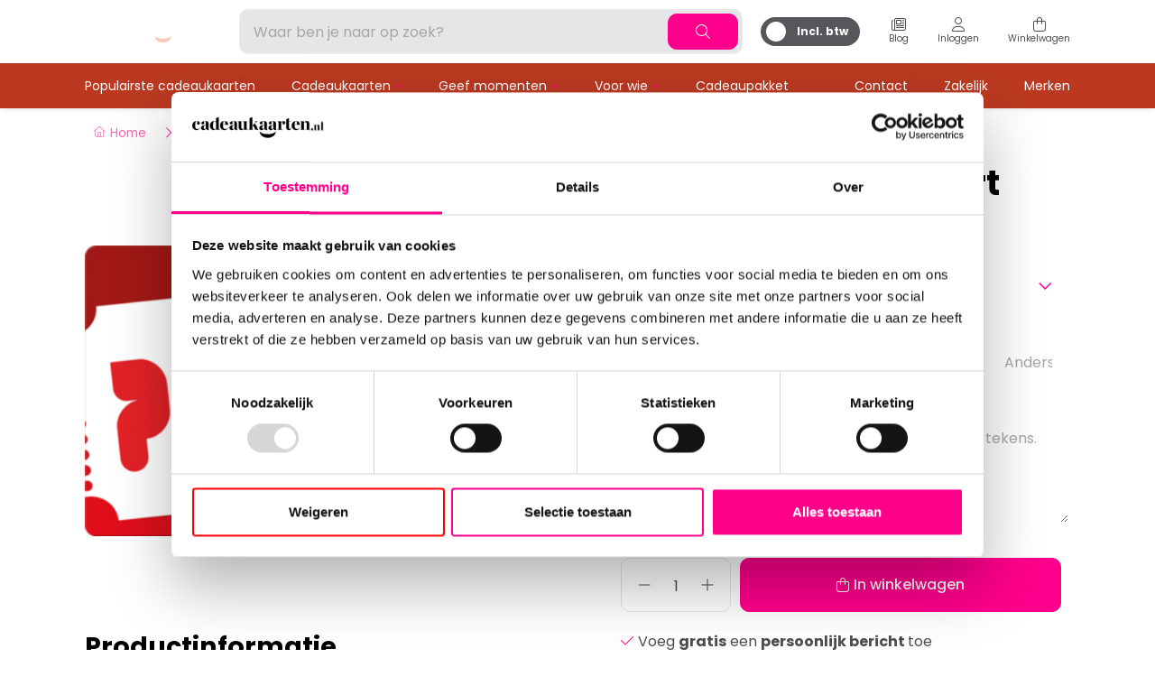

--- FILE ---
content_type: text/html;charset=utf-8
request_url: https://www.cadeaukaarten.nl/podium-cadeaukaart.html
body_size: 22482
content:
<!DOCTYPE html>
<html lang="nl">
  <head>
    <title>Podium Cadeaukaart - Cadeaukaarten.nl</title>
    <meta name="description" content="Geniet van 50.000 voorstellingen per jaar met de Podium Cadeaukaart. Van theater tot concerten, bepaal zelf hoe je de magie beleeft. Bestel nu!" />
    <meta name="keywords" content="Podium, Cadeaukaart, Cadeaukaarten, cadeaubon, cadeau kaart, cadeaus, cadeau bon" />
    <meta http-equiv="X-UA-Compatible" content="IE=edge">
    <meta name="viewport" content="width=device-width, initial-scale=1">
    <meta name="apple-mobile-web-app-capable" content="yes">
    <meta name="apple-mobile-web-app-status-bar-style" content="black">
        		<link rel="shortcut icon" type="image/x-icon" href="https://cdn.webshopapp.com/shops/352459/themes/183168/v/2323200/assets/favicon.ico?20240518141902">
        <meta charset="utf-8"/>
<!-- [START] 'blocks/head.rain' -->
<!--

  (c) 2008-2025 Lightspeed Netherlands B.V.
  http://www.lightspeedhq.com
  Generated: 14-11-2025 @ 18:23:07

-->
<link rel="canonical" href="https://www.cadeaukaarten.nl/podium-cadeaukaart.html"/>
<link rel="alternate" href="https://www.cadeaukaarten.nl/index.rss" type="application/rss+xml" title="Nieuwe producten"/>
<meta name="robots" content="noodp,noydir"/>
<meta name="google-site-verification" content=""/>
<meta property="og:url" content="https://www.cadeaukaarten.nl/podium-cadeaukaart.html?source=facebook"/>
<meta property="og:site_name" content="Cadeaukaarten.nl"/>
<meta property="og:title" content="Podium Cadeaukaart"/>
<meta property="og:description" content="Geniet van 50.000 voorstellingen per jaar met de Podium Cadeaukaart. Van theater tot concerten, bepaal zelf hoe je de magie beleeft. Bestel nu!"/>
<meta property="og:image" content="https://cdn.webshopapp.com/shops/352459/files/449019304/podium-cadeaukaart.jpg"/>
<script>
(function(w,d,s,l,i){w[l]=w[l]||[];w[l].push({'gtm.start':
new Date().getTime(),event:'gtm.js'});var f=d.getElementsByTagName(s)[0],
j=d.createElement(s),dl=l!='dataLayer'?'&l='+l:'';j.async=true;j.src=
'https://www.googletagmanager.com/gtm.js?id='+i+dl;f.parentNode.insertBefore(j,f);
})(window,document,'script','dataLayer','GTM-TVMQH32')
</script>
<script src="https://app.dmws.plus/shop-assets/352459/dmws-plus-loader.js?id=b3093a1f3612fddf5ee2706f9b0a8dd2"></script>
<!--[if lt IE 9]>
<script src="https://cdn.webshopapp.com/assets/html5shiv.js?2025-02-20"></script>
<![endif]-->
<!-- [END] 'blocks/head.rain' -->
                <link rel="preload" as="style" href="https://cdn.webshopapp.com/shops/352459/themes/183168/assets/settings.css?20250814101714" />
    <link rel="stylesheet" href="https://cdn.webshopapp.com/shops/352459/themes/183168/assets/settings.css?20250814101714">
    <link rel="preload" href="https://assets.redbanana.nl/rb-framework/dist/css/style-min.css" as="style">
 		<link rel="stylesheet" href="https://assets.redbanana.nl/rb-framework/dist/css/style-min.css">
        		<link rel="preload" href="https://redbanana.nl/rb-framework/dist/css/cadeaukaarten-min.css" as="style">
     		<link rel="stylesheet" href="https://redbanana.nl/rb-framework/dist/css/cadeaukaarten-min.css">
        
    <script src="https://cdn.webshopapp.com/assets/jquery-1-9-1.js?2025-02-20"></script>
    <script src="https://cdn.webshopapp.com/assets/jquery-ui-1-10-1.js?2025-02-20"></script>
        <script src="https://cdn.jsdelivr.net/npm/swiper@8/swiper-bundle.min.js"></script>
    <script type="application/ld+json">
        {
        "@context": "https://schema.org",
        "@type": "Organization",
        "url": "https://www.cadeaukaarten.nl/",
        "logo": "https://cdn.webshopapp.com/shops/352459/themes/183168/v/2185738/assets/logo.png?20240115134300"
      }
  </script>
    <style>
      #dmws_perfect-search .dmws_perfect-search-block.dmws_perfect-search-products .dmws_perfect-search-filter ul>li label {
       padding-left: 28px !important; 
      }
    </style>
  </head>
  <body class=" white-body-background">
    <div class="wrapper">
                    
<script>
var lastScrollTop = 0;

$(window).scroll(function(event){
    var st = $(window).scrollTop();
    
    if(st > 12) { 
        if (st > lastScrollTop){
            $('.main-header').addClass('downscroll');
            $('.main-header').removeClass('upscroll');
        } else {
            $('.main-header').addClass('upscroll');
            $('.main-header').removeClass('downscroll');
        }
    }
    lastScrollTop = st;
});
</script>

<header class="main-header left sticky-no_sticky" id="main-header">
    <div class="middle-bar">
    <div class="container">
      <div class="main-header-wrapper flex justify-content-between align-items-center">
        <div class="menu-btn-wrapper desktop-hide flex align-items-center">
          <span class="icon icon-before icon-bars noma"></span>
        </div>
                	<div class="logo-wrapper flex align-items-center" >
                          <a href="/"><img src="https://cdn.webshopapp.com/shops/352459/themes/183168/v/2185738/assets/logo.png?20240115134300" alt="Logo Cadeaukaarten koop je Cadeaukaarten.nl" class="logo full-width" width="180" height="40"></a>
                      </div>
                      <div class="search-wrapper">
              <form action="https://www.cadeaukaarten.nl/search/" method="get" id="formSearch" class="relative full-width" target="_self">
                <div class="search-input-wrapper">
                  <input type="text" name="q" placeholder="Waar ben je naar op zoek?">
                  <button class="cta icon icon-before icon-search noma"></button>
                </div>
              </form>
            </div>
                  
        <div class="icons-wrapper flex justify-content-end">
                    	<div class="vat-toggle mobile-hide">
              <div class="toggle-item">
                <span class="off-span">Incl. btw</span>
                <span class="on-span">Excl. btw</span>
              </div>
          	</div>
                                       	          	          		                <a href="https://www.cadeaukaarten.nl/blogs/blog/" class="icon-wrapper flex flex-wrap justify-content-center blog-icon flex-column">
                  <span class="icon icon-before icon-blog noma flex justify-content-center"></span>
                  <span class="icon-text flex full-width justify-content-center mobile-hide">Blog</span>
                </a>
                        	                    <a href="https://www.cadeaukaarten.nl/account/" class="icon-wrapper account-icon flex flex-wrap justify-content-center flex-column">
            <span class="icon icon-before icon-account noma flex justify-content-center"></span>
                        	<span class="icon-text flex full-width justify-content-center mobile-hide">Inloggen</span>
                      </a>
          <a href="https://www.cadeaukaarten.nl/cart/" class="icon-wrapper cart-icon flex flex-wrap justify-content-center flex-column relative">
            <span class="icon icon-before icon-bag noma flex justify-content-center"></span>
            <span class="icon-text flex full-width justify-content-center mobile-hide">Winkelwagen</span>
                      </a>
        </div>
      </div>
    </div>
  </div>
    	<div class="bottom-bar mobile-hide ">
      <div class="container">
        <ul class="menu flex align-items-center justify-content-between">
            <div class="flex menu menu-left  ">
                                      <!--                 <li class="menu-item menu-item-has-children ">
									<a href="/cadeaukaarten" title="Cadeaukaarten">Cadeaukaarten</a>
                  
                  <div class="sub-menu-wrap">
                    <div class="container">
                      <div class="row row-20">
                        <div class="col-12 col-sm-12 col-md-3 has-subs">
                          <span class="flex-start">
                            <a class="subitemLink" href="/cadeaukaarten">Top 5 Cadeaukaarten</a>
                          </span>
 													<ul>
                                                          <li>
                                <a href="https://www.cadeaukaarten.nl/nationale-keuze-cadeaukaart.html" title="Keuze cadeaukaart">
                                  Keuze cadeaukaart
                                </a>
                              </li>
                                                          <li>
                                <a href="https://www.cadeaukaarten.nl/diner-cadeaukaart.html" title="Diner cadeaukaart">
                                  Diner cadeaukaart
                                </a>
                              </li>
                                                          <li>
                                <a href="https://www.cadeaukaarten.nl/vvv-cadeaukaart.html" title="VVV cadeaukaart">
                                  VVV cadeaukaart
                                </a>
                              </li>
                                                          <li>
                                <a href="https://www.cadeaukaarten.nl/bol-com-cadeaukaart.html" title="Bol.com">
                                  Bol.com
                                </a>
                              </li>
                                                          <li>
                                <a href="https://www.cadeaukaarten.nl/hotelgiftcard.html" title="Hotelgiftcard">
                                  Hotelgiftcard
                                </a>
                              </li>
                                                      </ul>
                          <ul>
                            <li><a class="show-more icon icon-after icon-right" href="/cadeaukaarten">Alle cadeaukaarten</a></li>
                          </ul>
                        </div>
                        <div class="col-12 col-sm-12 col-md-3 has-subs">
                          <span class="flex-start">
                            <a class="subitemLink" href="/collection">Categorieën</a>
                          </span>
 													<ul>
                                                        	                                                        	                            		                                  <li class="menu-item flex-start">
                                      <a class="subitemLink"
                                          href="https://www.cadeaukaarten.nl/cadeaukaarten/keuze-cadeaukaarten-themas/" title="Keuze cadeaukaarten thema&#039;s ">Keuze cadeaukaarten thema&#039;s </a>
                                  </li>
                            		                                  <li class="menu-item flex-start">
                                      <a class="subitemLink"
                                          href="https://www.cadeaukaarten.nl/cadeaukaarten/kledingbon/" title="Kledingbon ">Kledingbon </a>
                                  </li>
                            		                                  <li class="menu-item flex-start">
                                      <a class="subitemLink"
                                          href="https://www.cadeaukaarten.nl/cadeaukaarten/wonen-en-tuinieren/" title="Wonen en tuinieren">Wonen en tuinieren</a>
                                  </li>
                            		                                  <li class="menu-item flex-start">
                                      <a class="subitemLink"
                                          href="https://www.cadeaukaarten.nl/cadeaukaarten/gezondheid-cadeau/" title="Gezondheid cadeau">Gezondheid cadeau</a>
                                  </li>
                            		                                  <li class="menu-item flex-start">
                                      <a class="subitemLink"
                                          href="https://www.cadeaukaarten.nl/cadeaukaarten/beauty-cadeau/" title="Beauty cadeau">Beauty cadeau</a>
                                  </li>
                            		                            	                                                        	                                                        	                                                        	                                                        <li>
                              <a class="show-more icon icon-after icon-right" href="/collection">Alle categorieën</a> 
                            </li>
                          </ul>
                        </div>
                     
                      </div>
                    </div>
                  </div>
                </li> -->
              <li class="menu-item">
                  <a href="https://www.cadeaukaarten.nl/populairste-cadeaukaarten/" title="Populairste cadeaukaarten">Populairste cadeaukaarten</a>

                                </li>
                                        <!--                 <li class="menu-item menu-item-has-children ">
									<a href="/cadeaukaarten" title="Cadeaukaarten">Cadeaukaarten</a>
                  
                  <div class="sub-menu-wrap">
                    <div class="container">
                      <div class="row row-20">
                        <div class="col-12 col-sm-12 col-md-3 has-subs">
                          <span class="flex-start">
                            <a class="subitemLink" href="/cadeaukaarten">Top 5 Cadeaukaarten</a>
                          </span>
 													<ul>
                                                          <li>
                                <a href="https://www.cadeaukaarten.nl/nationale-keuze-cadeaukaart.html" title="Keuze cadeaukaart">
                                  Keuze cadeaukaart
                                </a>
                              </li>
                                                          <li>
                                <a href="https://www.cadeaukaarten.nl/diner-cadeaukaart.html" title="Diner cadeaukaart">
                                  Diner cadeaukaart
                                </a>
                              </li>
                                                          <li>
                                <a href="https://www.cadeaukaarten.nl/vvv-cadeaukaart.html" title="VVV cadeaukaart">
                                  VVV cadeaukaart
                                </a>
                              </li>
                                                          <li>
                                <a href="https://www.cadeaukaarten.nl/bol-com-cadeaukaart.html" title="Bol.com">
                                  Bol.com
                                </a>
                              </li>
                                                          <li>
                                <a href="https://www.cadeaukaarten.nl/hotelgiftcard.html" title="Hotelgiftcard">
                                  Hotelgiftcard
                                </a>
                              </li>
                                                      </ul>
                          <ul>
                            <li><a class="show-more icon icon-after icon-right" href="/cadeaukaarten">Alle cadeaukaarten</a></li>
                          </ul>
                        </div>
                        <div class="col-12 col-sm-12 col-md-3 has-subs">
                          <span class="flex-start">
                            <a class="subitemLink" href="/collection">Categorieën</a>
                          </span>
 													<ul>
                                                        	                                                        	                            		                                  <li class="menu-item flex-start">
                                      <a class="subitemLink"
                                          href="https://www.cadeaukaarten.nl/cadeaukaarten/keuze-cadeaukaarten-themas/" title="Keuze cadeaukaarten thema&#039;s ">Keuze cadeaukaarten thema&#039;s </a>
                                  </li>
                            		                                  <li class="menu-item flex-start">
                                      <a class="subitemLink"
                                          href="https://www.cadeaukaarten.nl/cadeaukaarten/kledingbon/" title="Kledingbon ">Kledingbon </a>
                                  </li>
                            		                                  <li class="menu-item flex-start">
                                      <a class="subitemLink"
                                          href="https://www.cadeaukaarten.nl/cadeaukaarten/wonen-en-tuinieren/" title="Wonen en tuinieren">Wonen en tuinieren</a>
                                  </li>
                            		                                  <li class="menu-item flex-start">
                                      <a class="subitemLink"
                                          href="https://www.cadeaukaarten.nl/cadeaukaarten/gezondheid-cadeau/" title="Gezondheid cadeau">Gezondheid cadeau</a>
                                  </li>
                            		                                  <li class="menu-item flex-start">
                                      <a class="subitemLink"
                                          href="https://www.cadeaukaarten.nl/cadeaukaarten/beauty-cadeau/" title="Beauty cadeau">Beauty cadeau</a>
                                  </li>
                            		                            	                                                        	                                                        	                                                        	                                                        <li>
                              <a class="show-more icon icon-after icon-right" href="/collection">Alle categorieën</a> 
                            </li>
                          </ul>
                        </div>
                     
                      </div>
                    </div>
                  </div>
                </li> -->
              <li class="menu-item menu-item-has-children">
                  <a href="https://www.cadeaukaarten.nl/cadeaukaarten/" title="Cadeaukaarten">Cadeaukaarten</a>

                                                                                                                              <div class="sub-menu-wrap">
                      <div class="container">
                          <div class="row row-20">
                                                                                                                                                                                                                                                                                                                                                                                                                                                                                                                                                                                                                                                                                                                                                                                                            <div class="col-12 col-sm-12 col-md-3 flex ">
                                                                    <ul class="column-submenu">
                                                                                                                  <li class="menu-item flex-start">
                                          <a class="subitemLink"
                                              href="https://www.cadeaukaarten.nl/cadeaukaarten/keuze-cadeaukaarten-themas/" title="Keuze cadeaukaarten thema&#039;s ">Keuze cadeaukaarten thema&#039;s </a>
                                      </li>
                                                                                                                                                        <li class="menu-item flex-start">
                                          <a class="subitemLink"
                                              href="https://www.cadeaukaarten.nl/cadeaukaarten/kledingbon/" title="Kledingbon ">Kledingbon </a>
                                      </li>
                                                                                                                                                        <li class="menu-item flex-start">
                                          <a class="subitemLink"
                                              href="https://www.cadeaukaarten.nl/cadeaukaarten/wonen-en-tuinieren/" title="Wonen en tuinieren">Wonen en tuinieren</a>
                                      </li>
                                                                                                                                                        <li class="menu-item flex-start">
                                          <a class="subitemLink"
                                              href="https://www.cadeaukaarten.nl/cadeaukaarten/gezondheid-cadeau/" title="Gezondheid cadeau">Gezondheid cadeau</a>
                                      </li>
                                                                                                                                                        <li class="menu-item flex-start">
                                          <a class="subitemLink"
                                              href="https://www.cadeaukaarten.nl/cadeaukaarten/beauty-cadeau/" title="Beauty cadeau">Beauty cadeau</a>
                                      </li>
                                                                                                                                                        <li class="menu-item flex-start">
                                          <a class="subitemLink"
                                              href="https://www.cadeaukaarten.nl/cadeaukaarten/entertainment-cadeau/" title="Entertainment cadeau">Entertainment cadeau</a>
                                      </li>
                                                                                                                                                        <li class="menu-item flex-start">
                                          <a class="subitemLink"
                                              href="https://www.cadeaukaarten.nl/cadeaukaarten/reis-cadeau/" title="Reis cadeau">Reis cadeau</a>
                                      </li>
                                                                                                                                                        <li class="menu-item flex-start">
                                          <a class="subitemLink"
                                              href="https://www.cadeaukaarten.nl/cadeaukaarten/eten-en-drinken/" title="Eten en Drinken ">Eten en Drinken </a>
                                      </li>
                                                                                                                                                        <li class="menu-item flex-start">
                                          <a class="subitemLink"
                                              href="https://www.cadeaukaarten.nl/cadeaukaarten/gepersonaliseerd-cadeau/" title="Gepersonaliseerd cadeau">Gepersonaliseerd cadeau</a>
                                      </li>
                                                                                                              </ul>
                              </div>
                                                                                                                                                                                                                                                                                                                                                                                                                                                                                                                                                                                                                                                                                                                                                                              <div class="col-12 col-sm-12 col-md-3 flex ">
                                                                    <ul class="column-submenu">
                                                                                                                  <li class="menu-item flex-start">
                                          <a class="subitemLink"
                                              href="https://www.cadeaukaarten.nl/cadeaukaarten/beterschap-cadeau/" title="Beterschap cadeau">Beterschap cadeau</a>
                                      </li>
                                                                                                                                                        <li class="menu-item flex-start">
                                          <a class="subitemLink"
                                              href="https://www.cadeaukaarten.nl/cadeaukaarten/bedankt-cadeau/" title="Bedankt cadeau">Bedankt cadeau</a>
                                      </li>
                                                                                                                                                        <li class="menu-item flex-start">
                                          <a class="subitemLink"
                                              href="https://www.cadeaukaarten.nl/cadeaukaarten/romantisch-cadeau/" title="Romantisch cadeau">Romantisch cadeau</a>
                                      </li>
                                                                                                                                                        <li class="menu-item flex-start">
                                          <a class="subitemLink"
                                              href="https://www.cadeaukaarten.nl/cadeaukaarten/nieuw-huis-cadeau/" title="Nieuw huis cadeau">Nieuw huis cadeau</a>
                                      </li>
                                                                                                                                                        <li class="menu-item flex-start">
                                          <a class="subitemLink"
                                              href="https://www.cadeaukaarten.nl/cadeaukaarten/nieuwe-baan-cadeau/" title="Nieuwe baan cadeau">Nieuwe baan cadeau</a>
                                      </li>
                                                                                                                                                        <li class="menu-item flex-start">
                                          <a class="subitemLink"
                                              href="https://www.cadeaukaarten.nl/cadeaukaarten/bbq-cadeau/" title="BBQ cadeau">BBQ cadeau</a>
                                      </li>
                                                                                                                                                        <li class="menu-item flex-start">
                                          <a class="subitemLink"
                                              href="https://www.cadeaukaarten.nl/cadeaukaarten/vriendschap-cadeau/" title="Vriendschap cadeau">Vriendschap cadeau</a>
                                      </li>
                                                                                                                                                        <li class="menu-item flex-start">
                                          <a class="subitemLink"
                                              href="https://www.cadeaukaarten.nl/cadeaukaarten/vakantie-cadeau/" title="Vakantie cadeau">Vakantie cadeau</a>
                                      </li>
                                                                                                                                                        <li class="menu-item flex-start">
                                          <a class="subitemLink"
                                              href="https://www.cadeaukaarten.nl/cadeaukaarten/kook-cadeau/" title="Kook cadeau">Kook cadeau</a>
                                      </li>
                                                                                                              </ul>
                              </div>
                                                                                                                                                                                                                                                                                                                                                                                                                                                                                                                                                                                                                                                                                                                  <div class="col-12 col-sm-12 col-md-3 flex ">
                                                                    <ul class="column-submenu">
                                                                                                                  <li class="menu-item flex-start">
                                          <a class="subitemLink"
                                              href="https://www.cadeaukaarten.nl/cadeaukaarten/muziek-cadeau/" title="Muziek cadeau">Muziek cadeau</a>
                                      </li>
                                                                                                                                                        <li class="menu-item flex-start">
                                          <a class="subitemLink"
                                              href="https://www.cadeaukaarten.nl/cadeaukaarten/duurzaam-cadeau/" title="Duurzaam cadeau">Duurzaam cadeau</a>
                                      </li>
                                                                                                                                                        <li class="menu-item flex-start">
                                          <a class="subitemLink"
                                              href="https://www.cadeaukaarten.nl/cadeaukaarten/nr1-cadeaukaart/" title="Nr1 Cadeaukaart">Nr1 Cadeaukaart</a>
                                      </li>
                                                                                                                                                        <li class="menu-item flex-start">
                                          <a class="subitemLink"
                                              href="https://www.cadeaukaarten.nl/cadeaukaarten/wonderbox-cadeaukaarten/" title="Wonderbox cadeaukaarten ">Wonderbox cadeaukaarten </a>
                                      </li>
                                                                                                                                                        <li class="menu-item flex-start">
                                          <a class="subitemLink"
                                              href="https://www.cadeaukaarten.nl/cadeaukaarten/bongo-cadeaukaarten/" title="Bongo cadeaukaarten">Bongo cadeaukaarten</a>
                                      </li>
                                                                                                                                                        <li class="menu-item flex-start">
                                          <a class="subitemLink"
                                              href="https://www.cadeaukaarten.nl/cadeaukaarten/giftforyou-cadeaukaart/" title="GiftForYou cadeaukaart">GiftForYou cadeaukaart</a>
                                      </li>
                                                                                                                                                        <li class="menu-item flex-start">
                                          <a class="subitemLink"
                                              href="https://www.cadeaukaarten.nl/cadeaukaarten/ticknbox-cadeaukaart/" title="Tick’nbox cadeaukaart">Tick’nbox cadeaukaart</a>
                                      </li>
                                                                                                                                                        <li class="menu-item flex-start">
                                          <a class="subitemLink"
                                              href="https://www.cadeaukaarten.nl/cadeaukaarten/alle-cadeaukaarten/" title="Alle cadeaukaarten">Alle cadeaukaarten</a>
                                      </li>
                                                                                                              </ul>
                              </div>
                                                                                      </div>
                      </div>
                  </div>
                                                  </li>
                                        <!--                 <li class="menu-item menu-item-has-children ">
									<a href="/cadeaukaarten" title="Cadeaukaarten">Cadeaukaarten</a>
                  
                  <div class="sub-menu-wrap">
                    <div class="container">
                      <div class="row row-20">
                        <div class="col-12 col-sm-12 col-md-3 has-subs">
                          <span class="flex-start">
                            <a class="subitemLink" href="/cadeaukaarten">Top 5 Cadeaukaarten</a>
                          </span>
 													<ul>
                                                          <li>
                                <a href="https://www.cadeaukaarten.nl/nationale-keuze-cadeaukaart.html" title="Keuze cadeaukaart">
                                  Keuze cadeaukaart
                                </a>
                              </li>
                                                          <li>
                                <a href="https://www.cadeaukaarten.nl/diner-cadeaukaart.html" title="Diner cadeaukaart">
                                  Diner cadeaukaart
                                </a>
                              </li>
                                                          <li>
                                <a href="https://www.cadeaukaarten.nl/vvv-cadeaukaart.html" title="VVV cadeaukaart">
                                  VVV cadeaukaart
                                </a>
                              </li>
                                                          <li>
                                <a href="https://www.cadeaukaarten.nl/bol-com-cadeaukaart.html" title="Bol.com">
                                  Bol.com
                                </a>
                              </li>
                                                          <li>
                                <a href="https://www.cadeaukaarten.nl/hotelgiftcard.html" title="Hotelgiftcard">
                                  Hotelgiftcard
                                </a>
                              </li>
                                                      </ul>
                          <ul>
                            <li><a class="show-more icon icon-after icon-right" href="/cadeaukaarten">Alle cadeaukaarten</a></li>
                          </ul>
                        </div>
                        <div class="col-12 col-sm-12 col-md-3 has-subs">
                          <span class="flex-start">
                            <a class="subitemLink" href="/collection">Categorieën</a>
                          </span>
 													<ul>
                                                        	                                                        	                            		                                  <li class="menu-item flex-start">
                                      <a class="subitemLink"
                                          href="https://www.cadeaukaarten.nl/cadeaukaarten/keuze-cadeaukaarten-themas/" title="Keuze cadeaukaarten thema&#039;s ">Keuze cadeaukaarten thema&#039;s </a>
                                  </li>
                            		                                  <li class="menu-item flex-start">
                                      <a class="subitemLink"
                                          href="https://www.cadeaukaarten.nl/cadeaukaarten/kledingbon/" title="Kledingbon ">Kledingbon </a>
                                  </li>
                            		                                  <li class="menu-item flex-start">
                                      <a class="subitemLink"
                                          href="https://www.cadeaukaarten.nl/cadeaukaarten/wonen-en-tuinieren/" title="Wonen en tuinieren">Wonen en tuinieren</a>
                                  </li>
                            		                                  <li class="menu-item flex-start">
                                      <a class="subitemLink"
                                          href="https://www.cadeaukaarten.nl/cadeaukaarten/gezondheid-cadeau/" title="Gezondheid cadeau">Gezondheid cadeau</a>
                                  </li>
                            		                                  <li class="menu-item flex-start">
                                      <a class="subitemLink"
                                          href="https://www.cadeaukaarten.nl/cadeaukaarten/beauty-cadeau/" title="Beauty cadeau">Beauty cadeau</a>
                                  </li>
                            		                            	                                                        	                                                        	                                                        	                                                        <li>
                              <a class="show-more icon icon-after icon-right" href="/collection">Alle categorieën</a> 
                            </li>
                          </ul>
                        </div>
                     
                      </div>
                    </div>
                  </div>
                </li> -->
              <li class="menu-item menu-item-has-children">
                  <a href="https://www.cadeaukaarten.nl/geef-momenten/" title="Geef momenten">Geef momenten</a>

                                                                                                                              <div class="sub-menu-wrap">
                      <div class="container">
                          <div class="row row-20">
                                                                                                                                                                                                                                                                                                                                                                                                                                                                                                                                                                                                                                                                                    <div class="col-12 col-sm-12 col-md-3 flex ">
                                                                    <ul class="column-submenu">
                                                                                                                  <li class="menu-item flex-start">
                                          <a class="subitemLink"
                                              href="https://www.cadeaukaarten.nl/geef-momenten/verjaardag-cadeau/" title="Verjaardag cadeau">Verjaardag cadeau</a>
                                      </li>
                                                                                                                                                        <li class="menu-item flex-start">
                                          <a class="subitemLink"
                                              href="https://www.cadeaukaarten.nl/geef-momenten/moederdag-cadeau/" title="Moederdag cadeau">Moederdag cadeau</a>
                                      </li>
                                                                                                                                                        <li class="menu-item flex-start">
                                          <a class="subitemLink"
                                              href="https://www.cadeaukaarten.nl/geef-momenten/vaderdag-cadeau/" title="Vaderdag cadeau">Vaderdag cadeau</a>
                                      </li>
                                                                                                                                                        <li class="menu-item flex-start">
                                          <a class="subitemLink"
                                              href="https://www.cadeaukaarten.nl/geef-momenten/kerst-cadeau/" title="Kerst cadeau">Kerst cadeau</a>
                                      </li>
                                                                                                                                                        <li class="menu-item flex-start">
                                          <a class="subitemLink"
                                              href="https://www.cadeaukaarten.nl/geef-momenten/valentijn-cadeau/" title="Valentijn cadeau">Valentijn cadeau</a>
                                      </li>
                                                                                                                                                        <li class="menu-item flex-start">
                                          <a class="subitemLink"
                                              href="https://www.cadeaukaarten.nl/geef-momenten/paas-cadeau/" title="Paas cadeau ">Paas cadeau </a>
                                      </li>
                                                                                                                                                        <li class="menu-item flex-start">
                                          <a class="subitemLink"
                                              href="https://www.cadeaukaarten.nl/geef-momenten/halloween-cadeau/" title="Halloween cadeau">Halloween cadeau</a>
                                      </li>
                                                                                                              </ul>
                              </div>
                                                                                                                                                                                                                                                                                                                                                                                                                                                                                                                                                                                                                                                      <div class="col-12 col-sm-12 col-md-3 flex ">
                                                                    <ul class="column-submenu">
                                                                                                                  <li class="menu-item flex-start">
                                          <a class="subitemLink"
                                              href="https://www.cadeaukaarten.nl/geef-momenten/geslaagd-cadeau/" title="Geslaagd cadeau ">Geslaagd cadeau </a>
                                      </li>
                                                                                                                                                        <li class="menu-item flex-start">
                                          <a class="subitemLink"
                                              href="https://www.cadeaukaarten.nl/geef-momenten/cadeau-bruiloft/" title="Cadeau bruiloft">Cadeau bruiloft</a>
                                      </li>
                                                                                                                                                        <li class="menu-item flex-start">
                                          <a class="subitemLink"
                                              href="https://www.cadeaukaarten.nl/geef-momenten/sinterklaas-cadeau/" title="Sinterklaas cadeau">Sinterklaas cadeau</a>
                                      </li>
                                                                                                                                                        <li class="menu-item flex-start">
                                          <a class="subitemLink"
                                              href="https://www.cadeaukaarten.nl/geef-momenten/gender-reveal-cadeau/" title="Gender reveal cadeau">Gender reveal cadeau</a>
                                      </li>
                                                                                                                                                        <li class="menu-item flex-start">
                                          <a class="subitemLink"
                                              href="https://www.cadeaukaarten.nl/geef-momenten/verloving-cadeau/" title="Verloving cadeau">Verloving cadeau</a>
                                      </li>
                                                                                                                                                        <li class="menu-item flex-start">
                                          <a class="subitemLink"
                                              href="https://www.cadeaukaarten.nl/geef-momenten/jubileum-cadeau/" title="Jubileum cadeau">Jubileum cadeau</a>
                                      </li>
                                                                                                                                                        <li class="menu-item flex-start">
                                          <a class="subitemLink"
                                              href="https://www.cadeaukaarten.nl/geef-momenten/rijbewijs-cadeau/" title="Rijbewijs cadeau">Rijbewijs cadeau</a>
                                      </li>
                                                                                                              </ul>
                              </div>
                                                                                                                                                                                                                                                                                                                                                                                                                                                                                                                              <div class="col-12 col-sm-12 col-md-3 flex ">
                                                                    <ul class="column-submenu">
                                                                                                                  <li class="menu-item flex-start">
                                          <a class="subitemLink"
                                              href="https://www.cadeaukaarten.nl/geef-momenten/suikerfeest-cadeau/" title="Suikerfeest cadeau">Suikerfeest cadeau</a>
                                      </li>
                                                                                                                                                        <li class="menu-item flex-start">
                                          <a class="subitemLink"
                                              href="https://www.cadeaukaarten.nl/geef-momenten/dag-van-de-leraar-cadeau/" title="Dag van de leraar cadeau">Dag van de leraar cadeau</a>
                                      </li>
                                                                                                                                                        <li class="menu-item flex-start">
                                          <a class="subitemLink"
                                              href="https://www.cadeaukaarten.nl/geef-momenten/avondvierdaagse-cadeau/" title="Avondvierdaagse cadeau">Avondvierdaagse cadeau</a>
                                      </li>
                                                                                                                                                        <li class="menu-item flex-start">
                                          <a class="subitemLink"
                                              href="https://www.cadeaukaarten.nl/geef-momenten/abraham-cadeau/" title="Abraham cadeau">Abraham cadeau</a>
                                      </li>
                                                                                                                                                        <li class="menu-item flex-start">
                                          <a class="subitemLink"
                                              href="https://www.cadeaukaarten.nl/geef-momenten/alle-cadeaukaarten/" title="Alle cadeaukaarten">Alle cadeaukaarten</a>
                                      </li>
                                                                                                              </ul>
                              </div>
                                                                                      </div>
                      </div>
                  </div>
                                                  </li>
                                        <!--                 <li class="menu-item menu-item-has-children ">
									<a href="/cadeaukaarten" title="Cadeaukaarten">Cadeaukaarten</a>
                  
                  <div class="sub-menu-wrap">
                    <div class="container">
                      <div class="row row-20">
                        <div class="col-12 col-sm-12 col-md-3 has-subs">
                          <span class="flex-start">
                            <a class="subitemLink" href="/cadeaukaarten">Top 5 Cadeaukaarten</a>
                          </span>
 													<ul>
                                                          <li>
                                <a href="https://www.cadeaukaarten.nl/nationale-keuze-cadeaukaart.html" title="Keuze cadeaukaart">
                                  Keuze cadeaukaart
                                </a>
                              </li>
                                                          <li>
                                <a href="https://www.cadeaukaarten.nl/diner-cadeaukaart.html" title="Diner cadeaukaart">
                                  Diner cadeaukaart
                                </a>
                              </li>
                                                          <li>
                                <a href="https://www.cadeaukaarten.nl/vvv-cadeaukaart.html" title="VVV cadeaukaart">
                                  VVV cadeaukaart
                                </a>
                              </li>
                                                          <li>
                                <a href="https://www.cadeaukaarten.nl/bol-com-cadeaukaart.html" title="Bol.com">
                                  Bol.com
                                </a>
                              </li>
                                                          <li>
                                <a href="https://www.cadeaukaarten.nl/hotelgiftcard.html" title="Hotelgiftcard">
                                  Hotelgiftcard
                                </a>
                              </li>
                                                      </ul>
                          <ul>
                            <li><a class="show-more icon icon-after icon-right" href="/cadeaukaarten">Alle cadeaukaarten</a></li>
                          </ul>
                        </div>
                        <div class="col-12 col-sm-12 col-md-3 has-subs">
                          <span class="flex-start">
                            <a class="subitemLink" href="/collection">Categorieën</a>
                          </span>
 													<ul>
                                                        	                                                        	                            		                                  <li class="menu-item flex-start">
                                      <a class="subitemLink"
                                          href="https://www.cadeaukaarten.nl/cadeaukaarten/keuze-cadeaukaarten-themas/" title="Keuze cadeaukaarten thema&#039;s ">Keuze cadeaukaarten thema&#039;s </a>
                                  </li>
                            		                                  <li class="menu-item flex-start">
                                      <a class="subitemLink"
                                          href="https://www.cadeaukaarten.nl/cadeaukaarten/kledingbon/" title="Kledingbon ">Kledingbon </a>
                                  </li>
                            		                                  <li class="menu-item flex-start">
                                      <a class="subitemLink"
                                          href="https://www.cadeaukaarten.nl/cadeaukaarten/wonen-en-tuinieren/" title="Wonen en tuinieren">Wonen en tuinieren</a>
                                  </li>
                            		                                  <li class="menu-item flex-start">
                                      <a class="subitemLink"
                                          href="https://www.cadeaukaarten.nl/cadeaukaarten/gezondheid-cadeau/" title="Gezondheid cadeau">Gezondheid cadeau</a>
                                  </li>
                            		                                  <li class="menu-item flex-start">
                                      <a class="subitemLink"
                                          href="https://www.cadeaukaarten.nl/cadeaukaarten/beauty-cadeau/" title="Beauty cadeau">Beauty cadeau</a>
                                  </li>
                            		                            	                                                        	                                                        	                                                        	                                                        <li>
                              <a class="show-more icon icon-after icon-right" href="/collection">Alle categorieën</a> 
                            </li>
                          </ul>
                        </div>
                     
                      </div>
                    </div>
                  </div>
                </li> -->
              <li class="menu-item menu-item-has-children">
                  <a href="https://www.cadeaukaarten.nl/voor-wie/" title="Voor wie">Voor wie</a>

                                                                                                                              <div class="sub-menu-wrap">
                      <div class="container">
                          <div class="row row-20">
                                                                                                                                                                                                                                                                                                                                                                                                                                                                                                                                                                                                                                                                                                                                                                                                                                                                                                                                    <div class="col-12 col-sm-12 col-md-3 flex ">
                                                                    <ul class="column-submenu">
                                                                                                                  <li class="menu-item flex-start">
                                          <a class="subitemLink"
                                              href="https://www.cadeaukaarten.nl/voor-wie/cadeau-voor-hem/" title="Cadeau voor hem">Cadeau voor hem</a>
                                      </li>
                                                                                                                                                        <li class="menu-item flex-start">
                                          <a class="subitemLink"
                                              href="https://www.cadeaukaarten.nl/voor-wie/cadeau-voor-haar/" title="Cadeau voor haar ">Cadeau voor haar </a>
                                      </li>
                                                                                                                                                        <li class="menu-item flex-start">
                                          <a class="subitemLink"
                                              href="https://www.cadeaukaarten.nl/voor-wie/cadeau-voor-kinderen/" title="Cadeau voor kinderen">Cadeau voor kinderen</a>
                                      </li>
                                                                                                                                                        <li class="menu-item flex-start">
                                          <a class="subitemLink"
                                              href="https://www.cadeaukaarten.nl/voor-wie/cadeau-voor-ouders/" title="Cadeau voor ouders">Cadeau voor ouders</a>
                                      </li>
                                                                                                                                                        <li class="menu-item flex-start">
                                          <a class="subitemLink"
                                              href="https://www.cadeaukaarten.nl/voor-wie/cadeau-voor-moeder/" title="Cadeau voor moeder">Cadeau voor moeder</a>
                                      </li>
                                                                                                                                                        <li class="menu-item flex-start">
                                          <a class="subitemLink"
                                              href="https://www.cadeaukaarten.nl/voor-wie/cadeau-voor-vader/" title="Cadeau voor vader">Cadeau voor vader</a>
                                      </li>
                                                                                                                                                        <li class="menu-item flex-start">
                                          <a class="subitemLink"
                                              href="https://www.cadeaukaarten.nl/voor-wie/cadeau-voor-oma/" title="Cadeau voor oma">Cadeau voor oma</a>
                                      </li>
                                                                                                                                                        <li class="menu-item flex-start">
                                          <a class="subitemLink"
                                              href="https://www.cadeaukaarten.nl/voor-wie/cadeau-voor-opa/" title="Cadeau voor opa">Cadeau voor opa</a>
                                      </li>
                                                                                                                                                        <li class="menu-item flex-start">
                                          <a class="subitemLink"
                                              href="https://www.cadeaukaarten.nl/voor-wie/cadeau-voor-beste-vriendin/" title="Cadeau voor beste vriendin">Cadeau voor beste vriendin</a>
                                      </li>
                                                                                                                                                        <li class="menu-item flex-start">
                                          <a class="subitemLink"
                                              href="https://www.cadeaukaarten.nl/voor-wie/cadeau-voor-zus/" title="Cadeau voor zus">Cadeau voor zus</a>
                                      </li>
                                                                                                                                                        <li class="menu-item flex-start">
                                          <a class="subitemLink"
                                              href="https://www.cadeaukaarten.nl/voor-wie/cadeau-voor-broer/" title="Cadeau voor broer">Cadeau voor broer</a>
                                      </li>
                                                                                                              </ul>
                              </div>
                                                                                                                                                                                                                                                                                                                                                                                                                                                                                                                                                                                                                                                                                                                                                                                                                                                                                                      <div class="col-12 col-sm-12 col-md-3 flex ">
                                                                    <ul class="column-submenu">
                                                                                                                  <li class="menu-item flex-start">
                                          <a class="subitemLink"
                                              href="https://www.cadeaukaarten.nl/voor-wie/cadeau-voor-juf/" title="Cadeau voor juf">Cadeau voor juf</a>
                                      </li>
                                                                                                                                                        <li class="menu-item flex-start">
                                          <a class="subitemLink"
                                              href="https://www.cadeaukaarten.nl/voor-wie/cadeau-voor-meester/" title="Cadeau voor meester ">Cadeau voor meester </a>
                                      </li>
                                                                                                                                                        <li class="menu-item flex-start">
                                          <a class="subitemLink"
                                              href="https://www.cadeaukaarten.nl/voor-wie/cadeau-voor-collega/" title="Cadeau voor collega">Cadeau voor collega</a>
                                      </li>
                                                                                                                                                        <li class="menu-item flex-start">
                                          <a class="subitemLink"
                                              href="https://www.cadeaukaarten.nl/voor-wie/cadeau-voor-bruidspaar/" title="Cadeau voor bruidspaar">Cadeau voor bruidspaar</a>
                                      </li>
                                                                                                                                                        <li class="menu-item flex-start">
                                          <a class="subitemLink"
                                              href="https://www.cadeaukaarten.nl/voor-wie/cadeau-voor-babyshower/" title="Cadeau voor babyshower">Cadeau voor babyshower</a>
                                      </li>
                                                                                                                                                        <li class="menu-item flex-start">
                                          <a class="subitemLink"
                                              href="https://www.cadeaukaarten.nl/voor-wie/cadeau-voor-partner/" title="Cadeau voor partner">Cadeau voor partner</a>
                                      </li>
                                                                                                                                                        <li class="menu-item flex-start">
                                          <a class="subitemLink"
                                              href="https://www.cadeaukaarten.nl/voor-wie/cadeau-voor-koppel/" title="Cadeau voor koppel">Cadeau voor koppel</a>
                                      </li>
                                                                                                                                                        <li class="menu-item flex-start">
                                          <a class="subitemLink"
                                              href="https://www.cadeaukaarten.nl/voor-wie/cadeau-voor-schoonvader/" title="Cadeau voor schoonvader">Cadeau voor schoonvader</a>
                                      </li>
                                                                                                                                                        <li class="menu-item flex-start">
                                          <a class="subitemLink"
                                              href="https://www.cadeaukaarten.nl/voor-wie/cadeau-voor-schoonmoeder/" title="Cadeau voor schoonmoeder">Cadeau voor schoonmoeder</a>
                                      </li>
                                                                                                                                                        <li class="menu-item flex-start">
                                          <a class="subitemLink"
                                              href="https://www.cadeaukaarten.nl/voor-wie/cadeau-voor-oom/" title="Cadeau voor oom">Cadeau voor oom</a>
                                      </li>
                                                                                                                                                        <li class="menu-item flex-start">
                                          <a class="subitemLink"
                                              href="https://www.cadeaukaarten.nl/voor-wie/cadeau-voor-tante/" title="Cadeau voor tante">Cadeau voor tante</a>
                                      </li>
                                                                                                              </ul>
                              </div>
                                                                                                                                                                                                                                                                                                                                                                                                                                                                                                                                                                                                                                                                                                                                                                              <div class="col-12 col-sm-12 col-md-3 flex ">
                                                                    <ul class="column-submenu">
                                                                                                                  <li class="menu-item flex-start">
                                          <a class="subitemLink"
                                              href="https://www.cadeaukaarten.nl/voor-wie/cadeau-voor-pensioen/" title="Cadeau voor pensioen ">Cadeau voor pensioen </a>
                                      </li>
                                                                                                                                                        <li class="menu-item flex-start">
                                          <a class="subitemLink"
                                              href="https://www.cadeaukaarten.nl/voor-wie/cadeau-voor-schoonzus/" title="Cadeau voor schoonzus ">Cadeau voor schoonzus </a>
                                      </li>
                                                                                                                                                        <li class="menu-item flex-start">
                                          <a class="subitemLink"
                                              href="https://www.cadeaukaarten.nl/voor-wie/cadeau-voor-jezelf/" title="Cadeau voor jezelf">Cadeau voor jezelf</a>
                                      </li>
                                                                                                                                                        <li class="menu-item flex-start">
                                          <a class="subitemLink"
                                              href="https://www.cadeaukaarten.nl/voor-wie/cadeau-voor-zwangere-vriendin/" title="Cadeau voor zwangere vriendin">Cadeau voor zwangere vriendin</a>
                                      </li>
                                                                                                                                                        <li class="menu-item flex-start">
                                          <a class="subitemLink"
                                              href="https://www.cadeaukaarten.nl/voor-wie/cadeau-voor-motorrijder/" title="Cadeau voor motorrijder">Cadeau voor motorrijder</a>
                                      </li>
                                                                                                                                                        <li class="menu-item flex-start">
                                          <a class="subitemLink"
                                              href="https://www.cadeaukaarten.nl/voor-wie/cadeau-voor-stagebegeleider/" title="Cadeau voor stagebegeleider">Cadeau voor stagebegeleider</a>
                                      </li>
                                                                                                                                                        <li class="menu-item flex-start">
                                          <a class="subitemLink"
                                              href="https://www.cadeaukaarten.nl/voor-wie/cadeau-voor-een-autoliefhebber/" title="Cadeau voor een autoliefhebber">Cadeau voor een autoliefhebber</a>
                                      </li>
                                                                                                                                                        <li class="menu-item flex-start">
                                          <a class="subitemLink"
                                              href="https://www.cadeaukaarten.nl/voor-wie/cadeau-voor-wijnliefhebber/" title="Cadeau voor wijnliefhebber">Cadeau voor wijnliefhebber</a>
                                      </li>
                                                                                                                                                        <li class="menu-item flex-start">
                                          <a class="subitemLink"
                                              href="https://www.cadeaukaarten.nl/voor-wie/alle-cadeaukaarten/" title="Alle cadeaukaarten">Alle cadeaukaarten</a>
                                      </li>
                                                                                                              </ul>
                              </div>
                                                                                      </div>
                      </div>
                  </div>
                                                  </li>
                                        <!--                 <li class="menu-item menu-item-has-children ">
									<a href="/cadeaukaarten" title="Cadeaukaarten">Cadeaukaarten</a>
                  
                  <div class="sub-menu-wrap">
                    <div class="container">
                      <div class="row row-20">
                        <div class="col-12 col-sm-12 col-md-3 has-subs">
                          <span class="flex-start">
                            <a class="subitemLink" href="/cadeaukaarten">Top 5 Cadeaukaarten</a>
                          </span>
 													<ul>
                                                          <li>
                                <a href="https://www.cadeaukaarten.nl/nationale-keuze-cadeaukaart.html" title="Keuze cadeaukaart">
                                  Keuze cadeaukaart
                                </a>
                              </li>
                                                          <li>
                                <a href="https://www.cadeaukaarten.nl/diner-cadeaukaart.html" title="Diner cadeaukaart">
                                  Diner cadeaukaart
                                </a>
                              </li>
                                                          <li>
                                <a href="https://www.cadeaukaarten.nl/vvv-cadeaukaart.html" title="VVV cadeaukaart">
                                  VVV cadeaukaart
                                </a>
                              </li>
                                                          <li>
                                <a href="https://www.cadeaukaarten.nl/bol-com-cadeaukaart.html" title="Bol.com">
                                  Bol.com
                                </a>
                              </li>
                                                          <li>
                                <a href="https://www.cadeaukaarten.nl/hotelgiftcard.html" title="Hotelgiftcard">
                                  Hotelgiftcard
                                </a>
                              </li>
                                                      </ul>
                          <ul>
                            <li><a class="show-more icon icon-after icon-right" href="/cadeaukaarten">Alle cadeaukaarten</a></li>
                          </ul>
                        </div>
                        <div class="col-12 col-sm-12 col-md-3 has-subs">
                          <span class="flex-start">
                            <a class="subitemLink" href="/collection">Categorieën</a>
                          </span>
 													<ul>
                                                        	                                                        	                            		                                  <li class="menu-item flex-start">
                                      <a class="subitemLink"
                                          href="https://www.cadeaukaarten.nl/cadeaukaarten/keuze-cadeaukaarten-themas/" title="Keuze cadeaukaarten thema&#039;s ">Keuze cadeaukaarten thema&#039;s </a>
                                  </li>
                            		                                  <li class="menu-item flex-start">
                                      <a class="subitemLink"
                                          href="https://www.cadeaukaarten.nl/cadeaukaarten/kledingbon/" title="Kledingbon ">Kledingbon </a>
                                  </li>
                            		                                  <li class="menu-item flex-start">
                                      <a class="subitemLink"
                                          href="https://www.cadeaukaarten.nl/cadeaukaarten/wonen-en-tuinieren/" title="Wonen en tuinieren">Wonen en tuinieren</a>
                                  </li>
                            		                                  <li class="menu-item flex-start">
                                      <a class="subitemLink"
                                          href="https://www.cadeaukaarten.nl/cadeaukaarten/gezondheid-cadeau/" title="Gezondheid cadeau">Gezondheid cadeau</a>
                                  </li>
                            		                                  <li class="menu-item flex-start">
                                      <a class="subitemLink"
                                          href="https://www.cadeaukaarten.nl/cadeaukaarten/beauty-cadeau/" title="Beauty cadeau">Beauty cadeau</a>
                                  </li>
                            		                            	                                                        	                                                        	                                                        	                                                        <li>
                              <a class="show-more icon icon-after icon-right" href="/collection">Alle categorieën</a> 
                            </li>
                          </ul>
                        </div>
                     
                      </div>
                    </div>
                  </div>
                </li> -->
              <li class="menu-item">
                  <a href="https://www.cadeaukaarten.nl/cadeaupakket/" title="Cadeaupakket">Cadeaupakket</a>

                                </li>
                                                </div>
                      <div class="flex menu menu-right">
                              <li>
                  <a href="https://cadeaukaarten.zendesk.com/hc/nl/requests/new" title="Contact" target="_blank">
                    Contact
                  </a>
                </li>
                              <li>
                  <a href="https://cadeaukaartennl.webshopapp.com/zakelijk/" title="Zakelijk">
                    Zakelijk
                  </a>
                </li>
                              <li>
                  <a href="https://www.cadeaukaarten.nl/brands/" title="Merken">
                    Merken
                  </a>
                </li>
                          </div>
                  </ul>
    	</div>
		</div>
    <div class="search-wrapper-mobile desktop-hide  ">
       <div class="container">
        <form action="https://www.cadeaukaarten.nl/search/" method="get" id="formSearchMobile" class="relative full-width" target="_self">
          <div class="search-input-wrapper ">
            <input type="text" name="q" placeholder="Waar ben je naar op zoek?">
            <button class="cta icon icon-before icon-search noma"></button>
          </div>
        </form>
      </div>
    </div>
      	<div class="bottom-bar desktop-hide">
      <div class="container">
        <a href="#" class="cta blue icon icon-before icon-left back-btn">Terug</a>
        <ul class="menu flex align-items-center justify-content-between">
                                <li class="menu-item">
              <a href="https://www.cadeaukaarten.nl/populairste-cadeaukaarten/" title="Populairste cadeaukaarten">Populairste cadeaukaarten</a>

                          </li>
                      <li class="menu-item menu-item-has-children">
              <a href="https://www.cadeaukaarten.nl/cadeaukaarten/" title="Cadeaukaarten">Cadeaukaarten</a>

                                                                                                <div class="sub-menu-wrap">
                  <div class="container">
                    <div class="row row-20">
                                              <div class="col-12 col-sm-12 col-md-12 col-lg-3 flex align-items-center">
                          <ul class="column-submenu">
                                                          <li class="menu-item">
                                <a class="subitemLink" href="https://www.cadeaukaarten.nl/cadeaukaarten/keuze-cadeaukaarten-themas/" title="Keuze cadeaukaarten thema&#039;s ">Keuze cadeaukaarten thema&#039;s </a>
                                                              </li>
                                                          <li class="menu-item">
                                <a class="subitemLink" href="https://www.cadeaukaarten.nl/cadeaukaarten/kledingbon/" title="Kledingbon ">Kledingbon </a>
                                                              </li>
                                                          <li class="menu-item">
                                <a class="subitemLink" href="https://www.cadeaukaarten.nl/cadeaukaarten/wonen-en-tuinieren/" title="Wonen en tuinieren">Wonen en tuinieren</a>
                                                              </li>
                                                          <li class="menu-item">
                                <a class="subitemLink" href="https://www.cadeaukaarten.nl/cadeaukaarten/gezondheid-cadeau/" title="Gezondheid cadeau">Gezondheid cadeau</a>
                                                              </li>
                                                          <li class="menu-item">
                                <a class="subitemLink" href="https://www.cadeaukaarten.nl/cadeaukaarten/beauty-cadeau/" title="Beauty cadeau">Beauty cadeau</a>
                                                              </li>
                                                          <li class="menu-item">
                                <a class="subitemLink" href="https://www.cadeaukaarten.nl/cadeaukaarten/entertainment-cadeau/" title="Entertainment cadeau">Entertainment cadeau</a>
                                                              </li>
                                                          <li class="menu-item">
                                <a class="subitemLink" href="https://www.cadeaukaarten.nl/cadeaukaarten/reis-cadeau/" title="Reis cadeau">Reis cadeau</a>
                                                              </li>
                                                          <li class="menu-item">
                                <a class="subitemLink" href="https://www.cadeaukaarten.nl/cadeaukaarten/eten-en-drinken/" title="Eten en Drinken ">Eten en Drinken </a>
                                                              </li>
                                                          <li class="menu-item">
                                <a class="subitemLink" href="https://www.cadeaukaarten.nl/cadeaukaarten/gepersonaliseerd-cadeau/" title="Gepersonaliseerd cadeau">Gepersonaliseerd cadeau</a>
                                                              </li>
                                                      </ul>
                        </div>
                                              <div class="col-12 col-sm-12 col-md-12 col-lg-3 flex align-items-center">
                          <ul class="column-submenu">
                                                          <li class="menu-item">
                                <a class="subitemLink" href="https://www.cadeaukaarten.nl/cadeaukaarten/beterschap-cadeau/" title="Beterschap cadeau">Beterschap cadeau</a>
                                                              </li>
                                                          <li class="menu-item">
                                <a class="subitemLink" href="https://www.cadeaukaarten.nl/cadeaukaarten/bedankt-cadeau/" title="Bedankt cadeau">Bedankt cadeau</a>
                                                              </li>
                                                          <li class="menu-item">
                                <a class="subitemLink" href="https://www.cadeaukaarten.nl/cadeaukaarten/romantisch-cadeau/" title="Romantisch cadeau">Romantisch cadeau</a>
                                                              </li>
                                                          <li class="menu-item">
                                <a class="subitemLink" href="https://www.cadeaukaarten.nl/cadeaukaarten/nieuw-huis-cadeau/" title="Nieuw huis cadeau">Nieuw huis cadeau</a>
                                                              </li>
                                                          <li class="menu-item">
                                <a class="subitemLink" href="https://www.cadeaukaarten.nl/cadeaukaarten/nieuwe-baan-cadeau/" title="Nieuwe baan cadeau">Nieuwe baan cadeau</a>
                                                              </li>
                                                          <li class="menu-item">
                                <a class="subitemLink" href="https://www.cadeaukaarten.nl/cadeaukaarten/bbq-cadeau/" title="BBQ cadeau">BBQ cadeau</a>
                                                              </li>
                                                          <li class="menu-item">
                                <a class="subitemLink" href="https://www.cadeaukaarten.nl/cadeaukaarten/vriendschap-cadeau/" title="Vriendschap cadeau">Vriendschap cadeau</a>
                                                              </li>
                                                          <li class="menu-item">
                                <a class="subitemLink" href="https://www.cadeaukaarten.nl/cadeaukaarten/vakantie-cadeau/" title="Vakantie cadeau">Vakantie cadeau</a>
                                                              </li>
                                                          <li class="menu-item">
                                <a class="subitemLink" href="https://www.cadeaukaarten.nl/cadeaukaarten/kook-cadeau/" title="Kook cadeau">Kook cadeau</a>
                                                              </li>
                                                      </ul>
                        </div>
                                              <div class="col-12 col-sm-12 col-md-12 col-lg-3 flex align-items-center">
                          <ul class="column-submenu">
                                                          <li class="menu-item">
                                <a class="subitemLink" href="https://www.cadeaukaarten.nl/cadeaukaarten/muziek-cadeau/" title="Muziek cadeau">Muziek cadeau</a>
                                                              </li>
                                                          <li class="menu-item">
                                <a class="subitemLink" href="https://www.cadeaukaarten.nl/cadeaukaarten/duurzaam-cadeau/" title="Duurzaam cadeau">Duurzaam cadeau</a>
                                                              </li>
                                                          <li class="menu-item">
                                <a class="subitemLink" href="https://www.cadeaukaarten.nl/cadeaukaarten/nr1-cadeaukaart/" title="Nr1 Cadeaukaart">Nr1 Cadeaukaart</a>
                                                              </li>
                                                          <li class="menu-item">
                                <a class="subitemLink" href="https://www.cadeaukaarten.nl/cadeaukaarten/wonderbox-cadeaukaarten/" title="Wonderbox cadeaukaarten ">Wonderbox cadeaukaarten </a>
                                                              </li>
                                                          <li class="menu-item">
                                <a class="subitemLink" href="https://www.cadeaukaarten.nl/cadeaukaarten/bongo-cadeaukaarten/" title="Bongo cadeaukaarten">Bongo cadeaukaarten</a>
                                                              </li>
                                                          <li class="menu-item">
                                <a class="subitemLink" href="https://www.cadeaukaarten.nl/cadeaukaarten/giftforyou-cadeaukaart/" title="GiftForYou cadeaukaart">GiftForYou cadeaukaart</a>
                                                              </li>
                                                          <li class="menu-item">
                                <a class="subitemLink" href="https://www.cadeaukaarten.nl/cadeaukaarten/ticknbox-cadeaukaart/" title="Tick’nbox cadeaukaart">Tick’nbox cadeaukaart</a>
                                                              </li>
                                                          <li class="menu-item">
                                <a class="subitemLink" href="https://www.cadeaukaarten.nl/cadeaukaarten/alle-cadeaukaarten/" title="Alle cadeaukaarten">Alle cadeaukaarten</a>
                                                              </li>
                                                      </ul>
                        </div>
                                          </div>
                  </div>
                </div>
                          </li>
                      <li class="menu-item menu-item-has-children">
              <a href="https://www.cadeaukaarten.nl/geef-momenten/" title="Geef momenten">Geef momenten</a>

                                                                                                <div class="sub-menu-wrap">
                  <div class="container">
                    <div class="row row-20">
                                              <div class="col-12 col-sm-12 col-md-12 col-lg-3 flex align-items-center">
                          <ul class="column-submenu">
                                                          <li class="menu-item">
                                <a class="subitemLink" href="https://www.cadeaukaarten.nl/geef-momenten/verjaardag-cadeau/" title="Verjaardag cadeau">Verjaardag cadeau</a>
                                                              </li>
                                                          <li class="menu-item">
                                <a class="subitemLink" href="https://www.cadeaukaarten.nl/geef-momenten/moederdag-cadeau/" title="Moederdag cadeau">Moederdag cadeau</a>
                                                              </li>
                                                          <li class="menu-item">
                                <a class="subitemLink" href="https://www.cadeaukaarten.nl/geef-momenten/vaderdag-cadeau/" title="Vaderdag cadeau">Vaderdag cadeau</a>
                                                              </li>
                                                          <li class="menu-item">
                                <a class="subitemLink" href="https://www.cadeaukaarten.nl/geef-momenten/kerst-cadeau/" title="Kerst cadeau">Kerst cadeau</a>
                                                              </li>
                                                          <li class="menu-item">
                                <a class="subitemLink" href="https://www.cadeaukaarten.nl/geef-momenten/valentijn-cadeau/" title="Valentijn cadeau">Valentijn cadeau</a>
                                                              </li>
                                                          <li class="menu-item">
                                <a class="subitemLink" href="https://www.cadeaukaarten.nl/geef-momenten/paas-cadeau/" title="Paas cadeau ">Paas cadeau </a>
                                                              </li>
                                                          <li class="menu-item">
                                <a class="subitemLink" href="https://www.cadeaukaarten.nl/geef-momenten/halloween-cadeau/" title="Halloween cadeau">Halloween cadeau</a>
                                                              </li>
                                                      </ul>
                        </div>
                                              <div class="col-12 col-sm-12 col-md-12 col-lg-3 flex align-items-center">
                          <ul class="column-submenu">
                                                          <li class="menu-item">
                                <a class="subitemLink" href="https://www.cadeaukaarten.nl/geef-momenten/geslaagd-cadeau/" title="Geslaagd cadeau ">Geslaagd cadeau </a>
                                                              </li>
                                                          <li class="menu-item">
                                <a class="subitemLink" href="https://www.cadeaukaarten.nl/geef-momenten/cadeau-bruiloft/" title="Cadeau bruiloft">Cadeau bruiloft</a>
                                                              </li>
                                                          <li class="menu-item">
                                <a class="subitemLink" href="https://www.cadeaukaarten.nl/geef-momenten/sinterklaas-cadeau/" title="Sinterklaas cadeau">Sinterklaas cadeau</a>
                                                              </li>
                                                          <li class="menu-item">
                                <a class="subitemLink" href="https://www.cadeaukaarten.nl/geef-momenten/gender-reveal-cadeau/" title="Gender reveal cadeau">Gender reveal cadeau</a>
                                                              </li>
                                                          <li class="menu-item">
                                <a class="subitemLink" href="https://www.cadeaukaarten.nl/geef-momenten/verloving-cadeau/" title="Verloving cadeau">Verloving cadeau</a>
                                                              </li>
                                                          <li class="menu-item">
                                <a class="subitemLink" href="https://www.cadeaukaarten.nl/geef-momenten/jubileum-cadeau/" title="Jubileum cadeau">Jubileum cadeau</a>
                                                              </li>
                                                          <li class="menu-item">
                                <a class="subitemLink" href="https://www.cadeaukaarten.nl/geef-momenten/rijbewijs-cadeau/" title="Rijbewijs cadeau">Rijbewijs cadeau</a>
                                                              </li>
                                                      </ul>
                        </div>
                                              <div class="col-12 col-sm-12 col-md-12 col-lg-3 flex align-items-center">
                          <ul class="column-submenu">
                                                          <li class="menu-item">
                                <a class="subitemLink" href="https://www.cadeaukaarten.nl/geef-momenten/suikerfeest-cadeau/" title="Suikerfeest cadeau">Suikerfeest cadeau</a>
                                                              </li>
                                                          <li class="menu-item">
                                <a class="subitemLink" href="https://www.cadeaukaarten.nl/geef-momenten/dag-van-de-leraar-cadeau/" title="Dag van de leraar cadeau">Dag van de leraar cadeau</a>
                                                              </li>
                                                          <li class="menu-item">
                                <a class="subitemLink" href="https://www.cadeaukaarten.nl/geef-momenten/avondvierdaagse-cadeau/" title="Avondvierdaagse cadeau">Avondvierdaagse cadeau</a>
                                                              </li>
                                                          <li class="menu-item">
                                <a class="subitemLink" href="https://www.cadeaukaarten.nl/geef-momenten/abraham-cadeau/" title="Abraham cadeau">Abraham cadeau</a>
                                                              </li>
                                                          <li class="menu-item">
                                <a class="subitemLink" href="https://www.cadeaukaarten.nl/geef-momenten/alle-cadeaukaarten/" title="Alle cadeaukaarten">Alle cadeaukaarten</a>
                                                              </li>
                                                      </ul>
                        </div>
                                          </div>
                  </div>
                </div>
                          </li>
                      <li class="menu-item menu-item-has-children">
              <a href="https://www.cadeaukaarten.nl/voor-wie/" title="Voor wie">Voor wie</a>

                                                                                                <div class="sub-menu-wrap">
                  <div class="container">
                    <div class="row row-20">
                                              <div class="col-12 col-sm-12 col-md-12 col-lg-3 flex align-items-center">
                          <ul class="column-submenu">
                                                          <li class="menu-item">
                                <a class="subitemLink" href="https://www.cadeaukaarten.nl/voor-wie/cadeau-voor-hem/" title="Cadeau voor hem">Cadeau voor hem</a>
                                                              </li>
                                                          <li class="menu-item">
                                <a class="subitemLink" href="https://www.cadeaukaarten.nl/voor-wie/cadeau-voor-haar/" title="Cadeau voor haar ">Cadeau voor haar </a>
                                                              </li>
                                                          <li class="menu-item">
                                <a class="subitemLink" href="https://www.cadeaukaarten.nl/voor-wie/cadeau-voor-kinderen/" title="Cadeau voor kinderen">Cadeau voor kinderen</a>
                                                              </li>
                                                          <li class="menu-item">
                                <a class="subitemLink" href="https://www.cadeaukaarten.nl/voor-wie/cadeau-voor-ouders/" title="Cadeau voor ouders">Cadeau voor ouders</a>
                                                              </li>
                                                          <li class="menu-item">
                                <a class="subitemLink" href="https://www.cadeaukaarten.nl/voor-wie/cadeau-voor-moeder/" title="Cadeau voor moeder">Cadeau voor moeder</a>
                                                              </li>
                                                          <li class="menu-item">
                                <a class="subitemLink" href="https://www.cadeaukaarten.nl/voor-wie/cadeau-voor-vader/" title="Cadeau voor vader">Cadeau voor vader</a>
                                                              </li>
                                                          <li class="menu-item">
                                <a class="subitemLink" href="https://www.cadeaukaarten.nl/voor-wie/cadeau-voor-oma/" title="Cadeau voor oma">Cadeau voor oma</a>
                                                              </li>
                                                          <li class="menu-item">
                                <a class="subitemLink" href="https://www.cadeaukaarten.nl/voor-wie/cadeau-voor-opa/" title="Cadeau voor opa">Cadeau voor opa</a>
                                                              </li>
                                                          <li class="menu-item">
                                <a class="subitemLink" href="https://www.cadeaukaarten.nl/voor-wie/cadeau-voor-beste-vriendin/" title="Cadeau voor beste vriendin">Cadeau voor beste vriendin</a>
                                                              </li>
                                                          <li class="menu-item">
                                <a class="subitemLink" href="https://www.cadeaukaarten.nl/voor-wie/cadeau-voor-zus/" title="Cadeau voor zus">Cadeau voor zus</a>
                                                              </li>
                                                          <li class="menu-item">
                                <a class="subitemLink" href="https://www.cadeaukaarten.nl/voor-wie/cadeau-voor-broer/" title="Cadeau voor broer">Cadeau voor broer</a>
                                                              </li>
                                                      </ul>
                        </div>
                                              <div class="col-12 col-sm-12 col-md-12 col-lg-3 flex align-items-center">
                          <ul class="column-submenu">
                                                          <li class="menu-item">
                                <a class="subitemLink" href="https://www.cadeaukaarten.nl/voor-wie/cadeau-voor-juf/" title="Cadeau voor juf">Cadeau voor juf</a>
                                                              </li>
                                                          <li class="menu-item">
                                <a class="subitemLink" href="https://www.cadeaukaarten.nl/voor-wie/cadeau-voor-meester/" title="Cadeau voor meester ">Cadeau voor meester </a>
                                                              </li>
                                                          <li class="menu-item">
                                <a class="subitemLink" href="https://www.cadeaukaarten.nl/voor-wie/cadeau-voor-collega/" title="Cadeau voor collega">Cadeau voor collega</a>
                                                              </li>
                                                          <li class="menu-item">
                                <a class="subitemLink" href="https://www.cadeaukaarten.nl/voor-wie/cadeau-voor-bruidspaar/" title="Cadeau voor bruidspaar">Cadeau voor bruidspaar</a>
                                                              </li>
                                                          <li class="menu-item">
                                <a class="subitemLink" href="https://www.cadeaukaarten.nl/voor-wie/cadeau-voor-babyshower/" title="Cadeau voor babyshower">Cadeau voor babyshower</a>
                                                              </li>
                                                          <li class="menu-item">
                                <a class="subitemLink" href="https://www.cadeaukaarten.nl/voor-wie/cadeau-voor-partner/" title="Cadeau voor partner">Cadeau voor partner</a>
                                                              </li>
                                                          <li class="menu-item">
                                <a class="subitemLink" href="https://www.cadeaukaarten.nl/voor-wie/cadeau-voor-koppel/" title="Cadeau voor koppel">Cadeau voor koppel</a>
                                                              </li>
                                                          <li class="menu-item">
                                <a class="subitemLink" href="https://www.cadeaukaarten.nl/voor-wie/cadeau-voor-schoonvader/" title="Cadeau voor schoonvader">Cadeau voor schoonvader</a>
                                                              </li>
                                                          <li class="menu-item">
                                <a class="subitemLink" href="https://www.cadeaukaarten.nl/voor-wie/cadeau-voor-schoonmoeder/" title="Cadeau voor schoonmoeder">Cadeau voor schoonmoeder</a>
                                                              </li>
                                                          <li class="menu-item">
                                <a class="subitemLink" href="https://www.cadeaukaarten.nl/voor-wie/cadeau-voor-oom/" title="Cadeau voor oom">Cadeau voor oom</a>
                                                              </li>
                                                          <li class="menu-item">
                                <a class="subitemLink" href="https://www.cadeaukaarten.nl/voor-wie/cadeau-voor-tante/" title="Cadeau voor tante">Cadeau voor tante</a>
                                                              </li>
                                                      </ul>
                        </div>
                                              <div class="col-12 col-sm-12 col-md-12 col-lg-3 flex align-items-center">
                          <ul class="column-submenu">
                                                          <li class="menu-item">
                                <a class="subitemLink" href="https://www.cadeaukaarten.nl/voor-wie/cadeau-voor-pensioen/" title="Cadeau voor pensioen ">Cadeau voor pensioen </a>
                                                              </li>
                                                          <li class="menu-item">
                                <a class="subitemLink" href="https://www.cadeaukaarten.nl/voor-wie/cadeau-voor-schoonzus/" title="Cadeau voor schoonzus ">Cadeau voor schoonzus </a>
                                                              </li>
                                                          <li class="menu-item">
                                <a class="subitemLink" href="https://www.cadeaukaarten.nl/voor-wie/cadeau-voor-jezelf/" title="Cadeau voor jezelf">Cadeau voor jezelf</a>
                                                              </li>
                                                          <li class="menu-item">
                                <a class="subitemLink" href="https://www.cadeaukaarten.nl/voor-wie/cadeau-voor-zwangere-vriendin/" title="Cadeau voor zwangere vriendin">Cadeau voor zwangere vriendin</a>
                                                              </li>
                                                          <li class="menu-item">
                                <a class="subitemLink" href="https://www.cadeaukaarten.nl/voor-wie/cadeau-voor-motorrijder/" title="Cadeau voor motorrijder">Cadeau voor motorrijder</a>
                                                              </li>
                                                          <li class="menu-item">
                                <a class="subitemLink" href="https://www.cadeaukaarten.nl/voor-wie/cadeau-voor-stagebegeleider/" title="Cadeau voor stagebegeleider">Cadeau voor stagebegeleider</a>
                                                              </li>
                                                          <li class="menu-item">
                                <a class="subitemLink" href="https://www.cadeaukaarten.nl/voor-wie/cadeau-voor-een-autoliefhebber/" title="Cadeau voor een autoliefhebber">Cadeau voor een autoliefhebber</a>
                                                              </li>
                                                          <li class="menu-item">
                                <a class="subitemLink" href="https://www.cadeaukaarten.nl/voor-wie/cadeau-voor-wijnliefhebber/" title="Cadeau voor wijnliefhebber">Cadeau voor wijnliefhebber</a>
                                                              </li>
                                                          <li class="menu-item">
                                <a class="subitemLink" href="https://www.cadeaukaarten.nl/voor-wie/alle-cadeaukaarten/" title="Alle cadeaukaarten">Alle cadeaukaarten</a>
                                                              </li>
                                                      </ul>
                        </div>
                                          </div>
                  </div>
                </div>
                          </li>
                      <li class="menu-item">
              <a href="https://www.cadeaukaarten.nl/cadeaupakket/" title="Cadeaupakket">Cadeaupakket</a>

                          </li>
                                <li>
              <a href="https://cadeaukaarten.zendesk.com/hc/nl/requests/new" title="Contact" target="_blank">
                Contact
              </a>
            </li>
                      <li>
              <a href="https://cadeaukaartennl.webshopapp.com/zakelijk/" title="Zakelijk">
                Zakelijk
              </a>
            </li>
                      <li>
              <a href="https://www.cadeaukaarten.nl/brands/" title="Merken">
                Merken
              </a>
            </li>
                            </ul>
      </div>
    </div>
  </header>            <div class="page-wrapper">
        

<script type="application/ld+json">
              {
        "@context": "https://schema.org",
        "@type": "Product",
                "description": "&lt;p data-slate-node=&quot;element&quot;&gt;Laat een theaterliefhebber genieten met de Podium Cadeaukaart - hét perfecte cadeau voor wie houdt van muziek, dans en theater. Met deze kaart kan de ontvanger kaartjes kopen voor meer dan 300 podia door heel Nederland. Van cabaret tot concerten, musicals tot toneelvoorstellingen - de mogelijkheden zijn eindeloos.&lt;/p&gt;<br />
&lt;h2 data-slate-node=&quot;element&quot;&gt;Beleef eindeloos plezier&lt;/h2&gt;<br />
&lt;p data-slate-node=&quot;element&quot;&gt;De Podium Cadeaukaart biedt toegang tot vele culturele activiteiten. De ontvanger kan zelf kiezen uit een breed aanbod aan voorstellingen, variërend van dans en muziek tot cabaret en toneel. Met deze cadeaukaart kan elke theaterliefhebber eindeloos genieten.&lt;/p&gt;<br />
&lt;h2 data-slate-node=&quot;element&quot;&gt;Vragen en antwoorden over de Podium Cadeaukaart&lt;/h2&gt;<br />
&lt;p&gt; &lt;/p&gt;<br />
&lt;h3 data-slate-node=&quot;element&quot;&gt;Waar kan ik mijn Podium Cadeaukaart Besteden?&lt;/h3&gt;<br />
&lt;p data-slate-node=&quot;element&quot;&gt;Met de Podium Cadeaukaart heb je de vrijheid om te genieten van een groot aantal aan culturele evenementen. Deze veelzijdige kaart is geldig bij meer dan 300 toonaangevende theaters, danspodia en concertzalen door heel Nederland. Van klassieke muziek tot comedy, dans en alles daartussenin - de keuze is aan jou!&lt;/p&gt;<br />
&lt;h3 data-slate-node=&quot;element&quot;&gt;Hoe werkt de Podium Cadeaukaart?&lt;/h3&gt;<br />
&lt;p data-slate-node=&quot;element&quot;&gt;Eenvoudig te gebruiken, stijlvol en flexibel. Dat is de Podium Cadeaukaart. Wanneer je een voorstelling wilt bijwonen, wissel je simpelweg de kaart in bij een van de deelnemende locaties. Bij online reserveringen betaal je moeiteloos met de cijfercode op de kaart. Het volledige tegoed op de kaart kan in delen worden besteed, perfect voor wie een avondje uit wil combineren.&lt;/p&gt;<br />
&lt;h3 data-slate-node=&quot;element&quot;&gt;Hoe Lang is de Podium Cadeaukaart Geldig?&lt;/h3&gt;<br />
&lt;p data-slate-node=&quot;element&quot;&gt;De Podium Cadeaukaart is 3 jaar geldig vanaf de uitgifte, dus je hebt alle tijd om er optimaal van te genieten. Bekijk gemakkelijk je saldo via de online saldocheck op de website van &lt;a title=&quot;PodiumCadeaukaart&quot; href=&quot;https://podiumcadeaukaart.nl/&quot;&gt;PodiumCadeaukaart&lt;/a&gt;.&lt;/p&gt;<br />
&lt;h3 data-slate-node=&quot;element&quot;&gt;Moet de Podium Cadeaukaart nog geactiveerd worden?&lt;/h3&gt;<br />
&lt;p data-slate-node=&quot;element&quot;&gt;De Podium Cadeaukaart wordt kant-en-klaar geleverd, dus de ontvanger hoeft deze niet eerst te activeren. Direct genieten van cultuur en entertainment, dat is waar de Podium Cadeaukaart voor staat.&lt;/p&gt;<br />
&lt;h3 data-slate-node=&quot;element&quot;&gt;Is de Podium Cadeaukaart ook te besteden bij de bioscoop?&lt;/h3&gt;<br />
&lt;p data-slate-node=&quot;element&quot; data-slate-fragment=&quot;[base64]&quot;&gt;Let wel op, de Podium Cadeaukaart kan helaas niet worden ingewisseld bij bioscopen. Voor een bioscoopbezoek raden we je aan om te kiezen voor de Nationale Bioscoopbon.&lt;/p&gt;<br />
&lt;h2 data-slate-node=&quot;element&quot;&gt;Podium Cadeaukaart kopen op Cadeaukaarten.nl&lt;/h2&gt;<br />
&lt;p data-slate-node=&quot;element&quot;&gt;Geef de Podium Cadeaukaart gemakkelijk en snel cadeau via Cadeaukaarten.nl. Binnen enkele minuten heb je je bestelling geplaatst en kun je de kaart feestelijk laten inpakken met onze speciale verpakkingsmogelijkheden. Ook is het mogelijk om een persoonlijke boodschap toe te voegen, ideaal als je de kaart direct naar de ontvanger wilt laten bezorgen.&lt;/p&gt;<br />
&lt;h2 data-slate-node=&quot;element&quot;&gt;Het ultieme cadeau voor theaterliefhebbers&lt;/h2&gt;<br />
&lt;p data-slate-node=&quot;element&quot;&gt;Bestel de Podium Cadeaukaart nu bovenaan deze pagina. Kies het gewenste bedrag, de verzendoptie en eventueel een feestelijke verpakking. Heb je voor bezorging per post gekozen en besteld voor 17:00 uur op een werkdag? Dan wordt je bestelling dezelfde dag nog verstuurd. Voor de digitale variant ontvang je de cadeaukaart binnen een uur op het opgegeven e-mailadres.&lt;/p&gt;<br />
&lt;p data-slate-node=&quot;element&quot; data-slate-fragment=&quot;[base64]&quot;&gt;Verras je vrienden en familie met de Podium Cadeaukaart - het perfecte cadeau voor elke theaterliefhebber.&lt;/p&gt;",
        "name": "Podium Cadeaukaart",
        "image": "https://cdn.webshopapp.com/shops/352459/files/449019304/image.jpg",
                        "offers": {
          "@type": "Offer",
          "availability": "https://schema.org/InStock",
          "price": "0",
          "priceCurrency": "EUR"
        }
      }

  </script>
<script type="application/ld+json">
    	      {
        "@context": "https://schema.org",
        "@type": "BreadcrumbList",
        "itemListElement": [
        	          {
            "@type": "ListItem",
            "position": "1",
            "name": "Podium Cadeaukaart",
            "item": "https://www.cadeaukaarten.nl/podium-cadeaukaart.html"
        	}                ]
      }
      </script>
<section id="section-1422615918" class="section-breadcrumbs m-bot-30 ">
  <div class="container">
    			<div class="desktop-hide back-bread breads">
        <a href="https://www.cadeaukaarten.nl/populairste-cadeaukaarten/" class="icon icon-before icon-chevleft">Terug naar populairste cadeaukaarten</a>
    	</div>
        <div class="breads flex mobile-hide">
      <a class="hide-background" href="https://www.cadeaukaarten.nl/" title="Home"><span class="icon icon-before icon-home">Home</span></a>
                        <div class="icon icon-before icon-chevright noma"></div>
          <a href="https://www.cadeaukaarten.nl/podium-cadeaukaart.html" class="last-item hide-background"><span >Podium Cadeaukaart</span></a>
                              </div>
  </div>
</section>
<section id="section-1231058554" class="section-product-detail mb-100">
  <div class="container">
    <div class="row g-0 g-sm-0 g-md-0 g-lg-6">
      <div class="col-xs-12 col-sm-12 col-md-12 col-lg-6">
        <div class="product-left-wrapper full-width overflow-hidden">
                    <div class="gallery-top square overflow-hidden">
            <div class="swiper-container relative">
                            <div class="swiper-wrapper">
                                  <div class="swiper-slide">
                                        	<img src="https://cdn.webshopapp.com/shops/352459/files/449019304/600x600x2/podium-cadeaukaart.jpg" alt="Podium Cadeaukaart">
                                      </div>
                                  <div class="swiper-slide">
                                        	<img src="https://cdn.webshopapp.com/shops/352459/files/452115215/600x600x2/podium-cadeaukaart.jpg" alt="Podium Cadeaukaart">
                                      </div>
                                  <div class="swiper-slide">
                                        	<img src="https://cdn.webshopapp.com/shops/352459/files/452115210/600x600x2/podium-cadeaukaart.jpg" alt="Podium Cadeaukaart">
                                      </div>
                                  <div class="swiper-slide">
                                        	<img src="https://cdn.webshopapp.com/shops/352459/files/452115209/600x600x2/podium-cadeaukaart.jpg" alt="Podium Cadeaukaart">
                                      </div>
                                  <div class="swiper-slide">
                                        	<img src="https://cdn.webshopapp.com/shops/352459/files/452115208/600x600x2/podium-cadeaukaart.jpg" alt="Podium Cadeaukaart">
                                      </div>
                              </div>
            </div>
          </div>
                    <section class="section-content relative m-top-20 m-bot-0 mobile-hide">
            <div class="maxtext max-heigther">
              <h3>Productinformatie</h3>
              <p data-slate-node="element">Laat een theaterliefhebber genieten met de Podium Cadeaukaart - hét perfecte cadeau voor wie houdt van muziek, dans en theater. Met deze kaart kan de ontvanger kaartjes kopen voor meer dan 300 podia door heel Nederland. Van cabaret tot concerten, musicals tot toneelvoorstellingen - de mogelijkheden zijn eindeloos.</p>
<h2 data-slate-node="element">Beleef eindeloos plezier</h2>
<p data-slate-node="element">De Podium Cadeaukaart biedt toegang tot vele culturele activiteiten. De ontvanger kan zelf kiezen uit een breed aanbod aan voorstellingen, variërend van dans en muziek tot cabaret en toneel. Met deze cadeaukaart kan elke theaterliefhebber eindeloos genieten.</p>
<h2 data-slate-node="element">Vragen en antwoorden over de Podium Cadeaukaart</h2>
<p> </p>
<h3 data-slate-node="element">Waar kan ik mijn Podium Cadeaukaart Besteden?</h3>
<p data-slate-node="element">Met de Podium Cadeaukaart heb je de vrijheid om te genieten van een groot aantal aan culturele evenementen. Deze veelzijdige kaart is geldig bij meer dan 300 toonaangevende theaters, danspodia en concertzalen door heel Nederland. Van klassieke muziek tot comedy, dans en alles daartussenin - de keuze is aan jou!</p>
<h3 data-slate-node="element">Hoe werkt de Podium Cadeaukaart?</h3>
<p data-slate-node="element">Eenvoudig te gebruiken, stijlvol en flexibel. Dat is de Podium Cadeaukaart. Wanneer je een voorstelling wilt bijwonen, wissel je simpelweg de kaart in bij een van de deelnemende locaties. Bij online reserveringen betaal je moeiteloos met de cijfercode op de kaart. Het volledige tegoed op de kaart kan in delen worden besteed, perfect voor wie een avondje uit wil combineren.</p>
<h3 data-slate-node="element">Hoe Lang is de Podium Cadeaukaart Geldig?</h3>
<p data-slate-node="element">De Podium Cadeaukaart is 3 jaar geldig vanaf de uitgifte, dus je hebt alle tijd om er optimaal van te genieten. Bekijk gemakkelijk je saldo via de online saldocheck op de website van <a title="PodiumCadeaukaart" href="https://podiumcadeaukaart.nl/">PodiumCadeaukaart</a>.</p>
<h3 data-slate-node="element">Moet de Podium Cadeaukaart nog geactiveerd worden?</h3>
<p data-slate-node="element">De Podium Cadeaukaart wordt kant-en-klaar geleverd, dus de ontvanger hoeft deze niet eerst te activeren. Direct genieten van cultuur en entertainment, dat is waar de Podium Cadeaukaart voor staat.</p>
<h3 data-slate-node="element">Is de Podium Cadeaukaart ook te besteden bij de bioscoop?</h3>
<p data-slate-node="element" data-slate-fragment="[base64]">Let wel op, de Podium Cadeaukaart kan helaas niet worden ingewisseld bij bioscopen. Voor een bioscoopbezoek raden we je aan om te kiezen voor de Nationale Bioscoopbon.</p>
<h2 data-slate-node="element">Podium Cadeaukaart kopen op Cadeaukaarten.nl</h2>
<p data-slate-node="element">Geef de Podium Cadeaukaart gemakkelijk en snel cadeau via Cadeaukaarten.nl. Binnen enkele minuten heb je je bestelling geplaatst en kun je de kaart feestelijk laten inpakken met onze speciale verpakkingsmogelijkheden. Ook is het mogelijk om een persoonlijke boodschap toe te voegen, ideaal als je de kaart direct naar de ontvanger wilt laten bezorgen.</p>
<h2 data-slate-node="element">Het ultieme cadeau voor theaterliefhebbers</h2>
<p data-slate-node="element">Bestel de Podium Cadeaukaart nu bovenaan deze pagina. Kies het gewenste bedrag, de verzendoptie en eventueel een feestelijke verpakking. Heb je voor bezorging per post gekozen en besteld voor 17:00 uur op een werkdag? Dan wordt je bestelling dezelfde dag nog verstuurd. Voor de digitale variant ontvang je de cadeaukaart binnen een uur op het opgegeven e-mailadres.</p>
<p data-slate-node="element" data-slate-fragment="[base64]">Verras je vrienden en familie met de Podium Cadeaukaart - het perfecte cadeau voor elke theaterliefhebber.</p>
            </div>
            <div class="show-more-wrapper more align-items-end justify-content-center bottom left full-width">
              <a href="#" class="cta cta-small cta-secondary show-more icon icon-before icon-chevdown">Toon meer</a>
            </div>
          </section>
        </div>
      </div>
      <div class="col-xs-12 col-sm-12 col-md-12 col-lg-6 flex right-product-col flex-column">
        <form action="https://www.cadeaukaarten.nl/cart/add/297158610/" id="product_configure_form" method="post" class="product-right-wrapper full-width" target="_self">
          						<div class="product-heading maxtext m-bot-20">
            <h1>Podium Cadeaukaart</h1>
                          <div class="product-stock-wrapper">
                                  <div class="span-available">
                                          <span class="stock icon icon-before icon-light icon-check full-width">Op voorraad</span>
                                      </div>
                 
              </div>
          	                      </div>
          					<!--    Price box        -->
          <div class="price-box flex align-items-center flex-wrap full-width m-bot-20 move-price price-box-var ">
            	            		<div class="main-price incl full-width">0,00</div>
            		<div class="main-price excl full-width">0,00</div>
                            	          </div>
                                <div class="product-configure-box m-bot-20 row">
              <input type="hidden" name="bundle_id" id="product_configure_bundle_id" value="">
<div class="product-configure">
  <div class="product-configure-variants"  aria-label="Select an option of the product. This will reload the page to show the new option." role="region">
    <label for="product_configure_variants">Kies je verpakking: <em aria-hidden="true">*</em></label>
    <select name="variant" id="product_configure_variants" onchange="document.getElementById('product_configure_form').action = 'https://www.cadeaukaarten.nl/product/variants/149174112/'; document.getElementById('product_configure_form').submit();" aria-required="true">
      <option value="297158610" selected="selected">Gratis Bijpassende Cadeau Envelop - €0,00</option>
      <option value="305298865">€0,99 - Cadeau Envelop Goud Deluxe - €0,99</option>
      <option value="297158623">€1,99 - Cadeaubox Goud Deluxe	 - €1,99</option>
      <option value="297158625">€1,99 - Cadeaubox Speciaal voor jou - €1,99</option>
    </select>
    <div class="product-configure-clear"></div>
  </div>
  <div class="product-configure-custom" role="region" aria-label="Product configurations">
    <div class="product-configure-custom-option" >
      <label for="product_configure_custom_8444825" id="gui-product-custom-field-title-8444825">Kies de waarde van je cadeaukaart: <em aria-hidden="true">*</em></label>
      <select name="custom[8444825]" id="product_configure_custom_8444825" aria-required="true">
        <option value="" disabled="disabled" selected="selected">Kies je verpakking...</option>
        <option value="73534815">10 (+€10,00)</option>
        <option value="73534816">15 (+€15,00)</option>
        <option value="73534817">20 (+€20,00)</option>
        <option value="73534818">25 (+€25,00)</option>
        <option value="73534819">30 (+€30,00)</option>
        <option value="73534820">35 (+€35,00)</option>
        <option value="73534821">40 (+€40,00)</option>
        <option value="73534822">45 (+€45,00)</option>
        <option value="73534823">50 (+€50,00)</option>
        <option value="73534824">55 (+€55,00)</option>
        <option value="73534825">60 (+€60,00)</option>
        <option value="73534826">65 (+€65,00)</option>
        <option value="73534827">70 (+€70,00)</option>
        <option value="73534828">75 (+€75,00)</option>
        <option value="73534829">80 (+€80,00)</option>
        <option value="73534830">85 (+€85,00)</option>
        <option value="73534831">90 (+€90,00)</option>
        <option value="73534832">95 (+€95,00)</option>
        <option value="73534833">100 (+€100,00)</option>
        <option value="73534834">105 (+€105,00)</option>
        <option value="73534835">110 (+€110,00)</option>
        <option value="73534836">115 (+€115,00)</option>
        <option value="73534837">120 (+€120,00)</option>
        <option value="73534838">125 (+€125,00)</option>
        <option value="73534839">130 (+€130,00)</option>
        <option value="73534840">135 (+€135,00)</option>
        <option value="73534841">140 (+€140,00)</option>
        <option value="73534842">145 (+€145,00)</option>
        <option value="73534843">150 (+€150,00)</option>
      </select>
      <div class="product-configure-clear"></div>
    </div>
    <div class="product-configure-custom-option" >
      <label for="product_configure_custom_8444826" id="gui-product-custom-field-title-8444826">Maak het extra persoonlijk met je eigen boodschap:</label>
      <textarea name="custom[8444826]" id="product_configure_custom_8444826" cols="20" rows="4" ></textarea>
      <div class="product-configure-clear"></div>
    </div>
  </div>
</div>

            </div>
                    
                    
          
          <!--     Actions buttons (Add to cart)      -->
          <div class="flex product-buttons-wrapper">
            <!-- Quantity box   -->
            <div class="quantity-price-wrapper flex flex-wrap align-items-center full-height">
              <div class="quantity-box all-quantity-box full-height">
                <div class="relative quantity-field flex align-items-center full-height">
                  <a href="#" class="icon icon-before icon-minus noma full-height"></a>
                  <input class="full-height" type="text" name="quantity" id="quantity" value="1" />
                  <a href="#" class="icon icon-before icon-plus noma full-height"></a>
                </div>
              </div>
            </div>
            <div class="product-buttons-cta-wrapper full-width flex">
              <div class="add-to-cart-wrapper cta-wrapper full-width">
                                  <a href="#" id="add-cart" class="cta full-width icon icon-before icon-bag full-width flex justify-content-center">In winkelwagen</a>
                              </div>
                          </div>
          </div>
                    
                      <div class="product-usp-wrapper m-top-20">
              <ul>
                                	<li class="icon icon-before icon-check"><span>Voeg <b>gratis</b> een <b> persoonlijk bericht </b> toe</span></li>
                                                	<li class="icon icon-before icon-check"><span>Vóór 17:00 besteld <b>is vandaag verzonden</b></span></li>
                                                	<li class="icon icon-before icon-check"><span>Het ideale <b>zakelijke geschenk</b></span></li>
                                                	<li class="icon icon-before icon-check"><span>Keuze uit <b>meer dan 200</b> cadeaukaarten</span></li>
                              </ul>
            </div>
                    <input type="hidden" name="redirect" value="/upsell/">
          
        </form>
        <div class="mobile-hide">
                                        <section class="business-order m-bot-0"> 
              <div class="information">
                <h3>Alles-in-1 Keuze Cadeaukaart</h3>
                <ul>
                                    	<li class="icon icon-before icon-succes">Geef 200+ cadeaukaarten in 1!</li>
                                                      	<li class="icon icon-before icon-succes">Verschillende thema&#039;s!</li>
                                                      	<li class="icon icon-before icon-succes">Ultieme Keuzevrijheid</li>
                                                      	<li class="icon icon-before icon-succes">2 jaar geldig na aankoop</li>
                                  </ul>

                <div class="cta-wrapper">
                  <a href="https://www.cadeaukaarten.nl/cadeaukaarten/keuze-cadeaukaarten-themas/" class="cta" id="quoteBtn" >Deze wil ik</a> 
                </div>
              </div>
              <div class="image-wrapper">
                  <img src="https://cdn.webshopapp.com/shops/352459/themes/183168/v/2418766/assets/image.png?20240911132401" alt="Zakelijk" />
              </div>
              <script>
              $('#quoteBtn').on('click', function() {
                $('.quote-popup').addClass('active');
                $('.bg-black').addClass('active');
                              });
              $('.bg-black').on('click', function() {
                $('.quote-popup').removeClass('active');
                $('.bg-black').removeClass('active');
                                  });   
              $('#close').on('click', function() {
                $('.quote-popup').removeClass('active');
                $('.bg-black').removeClass('active');
                                });
              </script>
            </section>
                  </div>
      </div>
    </div>

    <div class="bottom-product-content m-top-20 desktop-hide">
      <div class="row g-0 g-sm-0 g-md-0 g-lg-6">
        <div class="col-xs-12 col-sm-12 col-md-12 col-lg-6">
                      <section class="section-content relative">
              <div class="maxtext max-heigther">
                <h3>Productinformatie</h3>
                <p data-slate-node="element">Laat een theaterliefhebber genieten met de Podium Cadeaukaart - hét perfecte cadeau voor wie houdt van muziek, dans en theater. Met deze kaart kan de ontvanger kaartjes kopen voor meer dan 300 podia door heel Nederland. Van cabaret tot concerten, musicals tot toneelvoorstellingen - de mogelijkheden zijn eindeloos.</p>
<h2 data-slate-node="element">Beleef eindeloos plezier</h2>
<p data-slate-node="element">De Podium Cadeaukaart biedt toegang tot vele culturele activiteiten. De ontvanger kan zelf kiezen uit een breed aanbod aan voorstellingen, variërend van dans en muziek tot cabaret en toneel. Met deze cadeaukaart kan elke theaterliefhebber eindeloos genieten.</p>
<h2 data-slate-node="element">Vragen en antwoorden over de Podium Cadeaukaart</h2>
<p> </p>
<h3 data-slate-node="element">Waar kan ik mijn Podium Cadeaukaart Besteden?</h3>
<p data-slate-node="element">Met de Podium Cadeaukaart heb je de vrijheid om te genieten van een groot aantal aan culturele evenementen. Deze veelzijdige kaart is geldig bij meer dan 300 toonaangevende theaters, danspodia en concertzalen door heel Nederland. Van klassieke muziek tot comedy, dans en alles daartussenin - de keuze is aan jou!</p>
<h3 data-slate-node="element">Hoe werkt de Podium Cadeaukaart?</h3>
<p data-slate-node="element">Eenvoudig te gebruiken, stijlvol en flexibel. Dat is de Podium Cadeaukaart. Wanneer je een voorstelling wilt bijwonen, wissel je simpelweg de kaart in bij een van de deelnemende locaties. Bij online reserveringen betaal je moeiteloos met de cijfercode op de kaart. Het volledige tegoed op de kaart kan in delen worden besteed, perfect voor wie een avondje uit wil combineren.</p>
<h3 data-slate-node="element">Hoe Lang is de Podium Cadeaukaart Geldig?</h3>
<p data-slate-node="element">De Podium Cadeaukaart is 3 jaar geldig vanaf de uitgifte, dus je hebt alle tijd om er optimaal van te genieten. Bekijk gemakkelijk je saldo via de online saldocheck op de website van <a title="PodiumCadeaukaart" href="https://podiumcadeaukaart.nl/">PodiumCadeaukaart</a>.</p>
<h3 data-slate-node="element">Moet de Podium Cadeaukaart nog geactiveerd worden?</h3>
<p data-slate-node="element">De Podium Cadeaukaart wordt kant-en-klaar geleverd, dus de ontvanger hoeft deze niet eerst te activeren. Direct genieten van cultuur en entertainment, dat is waar de Podium Cadeaukaart voor staat.</p>
<h3 data-slate-node="element">Is de Podium Cadeaukaart ook te besteden bij de bioscoop?</h3>
<p data-slate-node="element" data-slate-fragment="[base64]">Let wel op, de Podium Cadeaukaart kan helaas niet worden ingewisseld bij bioscopen. Voor een bioscoopbezoek raden we je aan om te kiezen voor de Nationale Bioscoopbon.</p>
<h2 data-slate-node="element">Podium Cadeaukaart kopen op Cadeaukaarten.nl</h2>
<p data-slate-node="element">Geef de Podium Cadeaukaart gemakkelijk en snel cadeau via Cadeaukaarten.nl. Binnen enkele minuten heb je je bestelling geplaatst en kun je de kaart feestelijk laten inpakken met onze speciale verpakkingsmogelijkheden. Ook is het mogelijk om een persoonlijke boodschap toe te voegen, ideaal als je de kaart direct naar de ontvanger wilt laten bezorgen.</p>
<h2 data-slate-node="element">Het ultieme cadeau voor theaterliefhebbers</h2>
<p data-slate-node="element">Bestel de Podium Cadeaukaart nu bovenaan deze pagina. Kies het gewenste bedrag, de verzendoptie en eventueel een feestelijke verpakking. Heb je voor bezorging per post gekozen en besteld voor 17:00 uur op een werkdag? Dan wordt je bestelling dezelfde dag nog verstuurd. Voor de digitale variant ontvang je de cadeaukaart binnen een uur op het opgegeven e-mailadres.</p>
<p data-slate-node="element" data-slate-fragment="[base64]">Verras je vrienden en familie met de Podium Cadeaukaart - het perfecte cadeau voor elke theaterliefhebber.</p>
              </div>
              <div class="show-more-wrapper more align-items-end justify-content-center bottom left full-width">
              	<a href="#" class="cta cta-small cta-secondary show-more icon icon-before icon-chevdown">Toon meer</a>
              </div>
            </section>
                            </div>
        <div class="col-xs-12 col-sm-12 col-md-12 col-lg-6">
                                          <section class="business-order"> 
              <div class="information">
                <h3>Alles-in-1 Keuze Cadeaukaart</h3>
                <ul>
                                    	<li class="icon icon-before icon-succes">Geef 200+ cadeaukaarten in 1!</li>
                                                      	<li class="icon icon-before icon-succes">Verschillende thema&#039;s!</li>
                                                      	<li class="icon icon-before icon-succes">Ultieme Keuzevrijheid</li>
                                                      	<li class="icon icon-before icon-succes">2 jaar geldig na aankoop</li>
                                  </ul>

                <div class="cta-wrapper">
                  <a href="https://www.cadeaukaarten.nl/cadeaukaarten/keuze-cadeaukaarten-themas/" class="cta" id="quoteBtn" >Deze wil ik</a> 
                </div>
              </div>
              <div class="image-wrapper">
                  <img src="https://cdn.webshopapp.com/shops/352459/themes/183168/v/2418766/assets/image.png?20240911132401" alt="Zakelijk" />
              </div>
              <script>
              $('#quoteBtn').on('click', function() {
                $('.quote-popup').addClass('active');
                $('.bg-black').addClass('active');
                              });
              $('.bg-black').on('click', function() {
                $('.quote-popup').removeClass('active');
                $('.bg-black').removeClass('active');
                                  });   
              $('#close').on('click', function() {
                $('.quote-popup').removeClass('active');
                $('.bg-black').removeClass('active');
                                });
              </script>
            </section>
                  </div>
      </div>
    </div>
  </div>
<script>
  $(document).on('click', '#add-cart', function(){
    $('#product_configure_form').submit();
  });
    const galleryTop = new Swiper("#section-1231058554 .gallery-top .swiper-container", {
    loop: true,
    spaceBetween: 10,
    navigation: {
      nextEl: ".gallery-top .swiper-button-next",
      prevEl: ".gallery-top .swiper-button-prev",
    },
     });
  const reviewSwiper_31231058554 = new Swiper('#section-31231058554 .swiper-container', {
    slidesPerView: 1,
  	spaceBetween: 10,
    pagination: {
      el: '#section-31231058554 .swiper-navigation-wrapper-1231058554 .swiper-pagination',
      clickable: true,
      renderBullet: function (index, className) {
        return '<span class="' + className + '">' + (index + 1) + '</span>';
      },
    },
    navigation: {
      nextEl: '#section-31231058554 .swiper-navigation-wrapper-1231058554 .swiper-button-next',
      prevEl: '#section-31231058554 .swiper-navigation-wrapper-1231058554 .swiper-button-prev',
    },
   	breakpoints: {
      0: {
        slidesPerView: 1,
        grid: {
          fill: 'row',
          rows: 4,
        },
      },
    }
  });
   $(document).on('click', '.quantity-box a', function(){
    var quantity = parseInt($('.quantity-box input').val());
    if ($(this).hasClass('icon-plus')){
      if (quantity < 10000){ quantity++; } else { quantity = 10000; }
    } else {
      if (quantity > 1){ quantity--; } else { quantity = 1; }
      }
      $('.quantity-box input').val(quantity);
  });

  $(document).on('keydown, change', '.quantity-box input', function(){
    var quantity = parseInt($('.quantity-box input').val());
    if (quantity > 10000){ quantity = 10000; }
    if (quantity < 1){ quantity = 1; }
    $('.quantity-box input').val(quantity);
  });
  
    
  $(document).on('click', '.show-more', function(){
    var div = $('.max-heigther');
    div.toggleClass('open');
    if(div.hasClass('open')){
        div.css('max-height', div.attr('data-height') + 'px');
        $(this).removeClass('icon-chevdown');
        $(this).addClass('icon-chevup');
        $(this).text('Toon minder');
        $(this).parent().removeClass('more');
        $(this).parent().addClass('less');
    } else {
        div.css('max-height', '400px');
        $(this).addClass('icon-chevdown');
        $(this).removeClass('icon-chevup');
        $(this).text('Toon meer');
        $(this).parent().addClass('more');
        $(this).parent().removeClass('less');
    }
});
</script>
</section>

  
	  <section id="section-1348181338" class="section-related-products section-products">
    <div class="container">
      <div class="section-heading flex flex-wrap justify-content-between align-items-end m-bot-20">
        <div class="title maxtext">
                    	<h2>Anderen bestelden ook</h2>
                              	<p>Je zit lekker te shoppen, kiest een product uit, en dan zie je ineens: &quot;Anderen bestelden ook...&quot; Wat een briljante functie! Niet alleen helpt het je om soortgelijke producten te ontdekken, het kan je ook inspireren voor andere cadeaus</p>
                  </div>
      </div>
      <div class="swiper-container swiper-always-overflow">
        <div class="swiper-wrapper">
                      <div class="swiper-slide flex">
              <a id="product-149173572" href="https://www.cadeaukaarten.nl/nationale-keuze-cadeaukaart.html" class="part-p-card-wrapper overflow-hidden border-radius flex swiper-product single-product-wrapper-wo">
  <div class="image-wrapper relative full-width square">
                   <img loading="lazy" class="full-all" src="https://cdn.webshopapp.com/shops/352459/files/472883109/300x300x2/nationale-keuze-cadeaukaart.jpg" alt="Nationale Keuze Cadeaukaart" width="300" height="300" layout="responsive">
              
          <div class="product-label-wrapper absolute left top ">
				      </div>
          </div>
  <div class="content-wrapper full-width">
    <div class="info-wrapper">
                </div>
    <p>Keuze cadeaukaarten</p>    <strong class="p-title">Nationale Keuze Cadeaukaart</strong>
    <div id="149173572" class="data02-wrapper mt-3">
      <ul></ul>
      
      <script>
        $(document).ready(function() {
        	ProductData('https://www.cadeaukaarten.nl/nationale-keuze-cadeaukaart.html');
        });
      </script>   
    </div>
            <div class="detail-wrapper flex justify-content-between align-items-end">
      <div class="price-wrapper d-none">
                	          <span class="price excl flex">€1,99</span>
        	          <span class="price incl flex">€1,99</span>
              </div>
      <div class="add-to-card-wrapper full-width">
                <object><a href="https://www.cadeaukaarten.nl/nationale-keuze-cadeaukaart.html" data-vid="297156780" class="cta flex justify-content-center full-width">Direct bestellen</a></object>
      </div>
    </div>
  </div>
</a>
  <script>
   $(document).ready(function() {
      getSecondImage('https://www.cadeaukaarten.nl/nationale-keuze-cadeaukaart.html', 472883109);
   });
  </script>

<script>
    function ProductData(productUrl) {
      $.ajax({
          url: productUrl + "?format=json",
          type: 'GET',
          dataType: 'json',
          success: function (data) {
            if(data.product.data_02) {
              var data02Items = data.product.data_02.split(';');

              for(var data02Item in data02Items) {
                 $('#'+data.product.id+'.data02-wrapper ul').append(`
                  <li class="icon icon-before icon-check">${data02Items[data02Item]}</li>
                `);
              }
            }
          }
      });
		}
</script>
<script>
    function ProductStock(productUrl) {
      $.ajax({
          url: productUrl + "?format=json",
          type: 'GET',
          dataType: 'json',
          success: function (data) {
            	if(data.product.variants) {
                for(const variantId in data.product.variants){
                  if(data.product.variants[variantId].stock.available && data.product.variants[variantId].stock.level > 0) {
                    var availability = 'Op voorraad';
                    var icon = 'icon-check';
                  } else {
                    var availability = 'Niet op voorraad';
                    var icon = 'icon-error';
                  }
                }
                $('#'+data.product.id+'.stock').append(`
                  <span class="icon icon-before `+ icon +` flex align-items-center stock-span">`+ availability +`</span>
                `);
              } else {
                if(data.product.stock.available && data.product.stock.level > 0) {
                  var availability = 'Op voorraad';
                    var icon = 'icon-check';
                  } else {
                    var availability = 'Niet op voorraad';
                    var icon = 'icon-error';
              	}
                $('#'+data.product.id+'.stock').append(`
                  <span class="icon icon-before `+ icon +` flex align-items-center stock-span">`+ availability +`</span>
                `);
              }
          }
      });
		}
</script>            </div>
                      <div class="swiper-slide flex">
              <a id="product-152846787" href="https://www.cadeaukaarten.nl/ticketmaster-cadeaukaart.html" class="part-p-card-wrapper overflow-hidden border-radius flex swiper-product single-product-wrapper-wo">
  <div class="image-wrapper relative full-width square">
                   <img loading="lazy" class="full-all" src="https://cdn.webshopapp.com/shops/352459/files/461989654/300x300x2/ticketmaster-cadeaukaart.jpg" alt="Ticketmaster Cadeaukaart" width="300" height="300" layout="responsive">
              
          <div class="product-label-wrapper absolute left top ">
				      </div>
          </div>
  <div class="content-wrapper full-width">
    <div class="info-wrapper">
                </div>
    <p></p>    <strong class="p-title">Ticketmaster Cadeaukaart</strong>
    <div id="152846787" class="data02-wrapper mt-3">
      <ul></ul>
      
      <script>
        $(document).ready(function() {
        	ProductData('https://www.cadeaukaarten.nl/ticketmaster-cadeaukaart.html');
        });
      </script>   
    </div>
            <div class="detail-wrapper flex justify-content-between align-items-end">
      <div class="price-wrapper d-none">
                	          <span class="price excl flex">€0,00</span>
        	          <span class="price incl flex">€0,00</span>
              </div>
      <div class="add-to-card-wrapper full-width">
                <object><a href="https://www.cadeaukaarten.nl/ticketmaster-cadeaukaart.html" data-vid="303466382" class="cta flex justify-content-center full-width">Direct bestellen</a></object>
      </div>
    </div>
  </div>
</a>
  <script>
   $(document).ready(function() {
      getSecondImage('https://www.cadeaukaarten.nl/ticketmaster-cadeaukaart.html', 461989654);
   });
  </script>

<script>
    function ProductData(productUrl) {
      $.ajax({
          url: productUrl + "?format=json",
          type: 'GET',
          dataType: 'json',
          success: function (data) {
            if(data.product.data_02) {
              var data02Items = data.product.data_02.split(';');

              for(var data02Item in data02Items) {
                 $('#'+data.product.id+'.data02-wrapper ul').append(`
                  <li class="icon icon-before icon-check">${data02Items[data02Item]}</li>
                `);
              }
            }
          }
      });
		}
</script>
<script>
    function ProductStock(productUrl) {
      $.ajax({
          url: productUrl + "?format=json",
          type: 'GET',
          dataType: 'json',
          success: function (data) {
            	if(data.product.variants) {
                for(const variantId in data.product.variants){
                  if(data.product.variants[variantId].stock.available && data.product.variants[variantId].stock.level > 0) {
                    var availability = 'Op voorraad';
                    var icon = 'icon-check';
                  } else {
                    var availability = 'Niet op voorraad';
                    var icon = 'icon-error';
                  }
                }
                $('#'+data.product.id+'.stock').append(`
                  <span class="icon icon-before `+ icon +` flex align-items-center stock-span">`+ availability +`</span>
                `);
              } else {
                if(data.product.stock.available && data.product.stock.level > 0) {
                  var availability = 'Op voorraad';
                    var icon = 'icon-check';
                  } else {
                    var availability = 'Niet op voorraad';
                    var icon = 'icon-error';
              	}
                $('#'+data.product.id+'.stock').append(`
                  <span class="icon icon-before `+ icon +` flex align-items-center stock-span">`+ availability +`</span>
                `);
              }
          }
      });
		}
</script>            </div>
                      <div class="swiper-slide flex">
              <a id="product-149174011" href="https://www.cadeaukaarten.nl/nationale-kunst-cultuur-cadeaukaart.html" class="part-p-card-wrapper overflow-hidden border-radius flex swiper-product single-product-wrapper-wo">
  <div class="image-wrapper relative full-width square">
                   <img loading="lazy" class="full-all" src="https://cdn.webshopapp.com/shops/352459/files/464933885/300x300x2/nationale-kunst-cultuur-cadeaukaart.jpg" alt="Nationale Kunst &amp; Cultuur Cadeaukaart" width="300" height="300" layout="responsive">
              
          <div class="product-label-wrapper absolute left top ">
				      </div>
          </div>
  <div class="content-wrapper full-width">
    <div class="info-wrapper">
                </div>
    <p></p>    <strong class="p-title">Nationale Kunst &amp; Cultuur Cadeaukaart</strong>
    <div id="149174011" class="data02-wrapper mt-3">
      <ul></ul>
      
      <script>
        $(document).ready(function() {
        	ProductData('https://www.cadeaukaarten.nl/nationale-kunst-cultuur-cadeaukaart.html');
        });
      </script>   
    </div>
            <div class="detail-wrapper flex justify-content-between align-items-end">
      <div class="price-wrapper d-none">
                	          <span class="price excl flex">€0,00</span>
        	          <span class="price incl flex">€0,00</span>
              </div>
      <div class="add-to-card-wrapper full-width">
                <object><a href="https://www.cadeaukaarten.nl/nationale-kunst-cultuur-cadeaukaart.html" data-vid="297158517" class="cta flex justify-content-center full-width">Direct bestellen</a></object>
      </div>
    </div>
  </div>
</a>
  <script>
   $(document).ready(function() {
      getSecondImage('https://www.cadeaukaarten.nl/nationale-kunst-cultuur-cadeaukaart.html', 464933885);
   });
  </script>

<script>
    function ProductData(productUrl) {
      $.ajax({
          url: productUrl + "?format=json",
          type: 'GET',
          dataType: 'json',
          success: function (data) {
            if(data.product.data_02) {
              var data02Items = data.product.data_02.split(';');

              for(var data02Item in data02Items) {
                 $('#'+data.product.id+'.data02-wrapper ul').append(`
                  <li class="icon icon-before icon-check">${data02Items[data02Item]}</li>
                `);
              }
            }
          }
      });
		}
</script>
<script>
    function ProductStock(productUrl) {
      $.ajax({
          url: productUrl + "?format=json",
          type: 'GET',
          dataType: 'json',
          success: function (data) {
            	if(data.product.variants) {
                for(const variantId in data.product.variants){
                  if(data.product.variants[variantId].stock.available && data.product.variants[variantId].stock.level > 0) {
                    var availability = 'Op voorraad';
                    var icon = 'icon-check';
                  } else {
                    var availability = 'Niet op voorraad';
                    var icon = 'icon-error';
                  }
                }
                $('#'+data.product.id+'.stock').append(`
                  <span class="icon icon-before `+ icon +` flex align-items-center stock-span">`+ availability +`</span>
                `);
              } else {
                if(data.product.stock.available && data.product.stock.level > 0) {
                  var availability = 'Op voorraad';
                    var icon = 'icon-check';
                  } else {
                    var availability = 'Niet op voorraad';
                    var icon = 'icon-error';
              	}
                $('#'+data.product.id+'.stock').append(`
                  <span class="icon icon-before `+ icon +` flex align-items-center stock-span">`+ availability +`</span>
                `);
              }
          }
      });
		}
</script>            </div>
                      <div class="swiper-slide flex">
              <a id="product-149570548" href="https://www.cadeaukaarten.nl/festival-cadeaukaart.html" class="part-p-card-wrapper overflow-hidden border-radius flex swiper-product single-product-wrapper-wo">
  <div class="image-wrapper relative full-width square">
                   <img loading="lazy" class="full-all" src="https://cdn.webshopapp.com/shops/352459/files/450201076/300x300x2/festival-cadeaukaart.jpg" alt="Festival Cadeaukaart" width="300" height="300" layout="responsive">
              
          <div class="product-label-wrapper absolute left top ">
				      </div>
          </div>
  <div class="content-wrapper full-width">
    <div class="info-wrapper">
                </div>
    <p></p>    <strong class="p-title">Festival Cadeaukaart</strong>
    <div id="149570548" class="data02-wrapper mt-3">
      <ul></ul>
      
      <script>
        $(document).ready(function() {
        	ProductData('https://www.cadeaukaarten.nl/festival-cadeaukaart.html');
        });
      </script>   
    </div>
            <div class="detail-wrapper flex justify-content-between align-items-end">
      <div class="price-wrapper d-none">
                	          <span class="price excl flex">€0,00</span>
        	          <span class="price incl flex">€0,00</span>
              </div>
      <div class="add-to-card-wrapper full-width">
                <object><a href="https://www.cadeaukaarten.nl/festival-cadeaukaart.html" data-vid="297168686" class="cta flex justify-content-center full-width">Direct bestellen</a></object>
      </div>
    </div>
  </div>
</a>
  <script>
   $(document).ready(function() {
      getSecondImage('https://www.cadeaukaarten.nl/festival-cadeaukaart.html', 450201076);
   });
  </script>

<script>
    function ProductData(productUrl) {
      $.ajax({
          url: productUrl + "?format=json",
          type: 'GET',
          dataType: 'json',
          success: function (data) {
            if(data.product.data_02) {
              var data02Items = data.product.data_02.split(';');

              for(var data02Item in data02Items) {
                 $('#'+data.product.id+'.data02-wrapper ul').append(`
                  <li class="icon icon-before icon-check">${data02Items[data02Item]}</li>
                `);
              }
            }
          }
      });
		}
</script>
<script>
    function ProductStock(productUrl) {
      $.ajax({
          url: productUrl + "?format=json",
          type: 'GET',
          dataType: 'json',
          success: function (data) {
            	if(data.product.variants) {
                for(const variantId in data.product.variants){
                  if(data.product.variants[variantId].stock.available && data.product.variants[variantId].stock.level > 0) {
                    var availability = 'Op voorraad';
                    var icon = 'icon-check';
                  } else {
                    var availability = 'Niet op voorraad';
                    var icon = 'icon-error';
                  }
                }
                $('#'+data.product.id+'.stock').append(`
                  <span class="icon icon-before `+ icon +` flex align-items-center stock-span">`+ availability +`</span>
                `);
              } else {
                if(data.product.stock.available && data.product.stock.level > 0) {
                  var availability = 'Op voorraad';
                    var icon = 'icon-check';
                  } else {
                    var availability = 'Niet op voorraad';
                    var icon = 'icon-error';
              	}
                $('#'+data.product.id+'.stock').append(`
                  <span class="icon icon-before `+ icon +` flex align-items-center stock-span">`+ availability +`</span>
                `);
              }
          }
      });
		}
</script>            </div>
                  </div>
      </div>
     	        <div class="swiper-navigation-wrapper-1348181338 flex justify-content-between full-width m-top-30 align-items-center ">
          <div class="swiper-button swiper-button-prev icon icon-arrow-left icon-before noma  rounded  desktop-hide"></div>
                    	<div class="swiper-scrollbar full-width"></div>
                    <div class="swiper-button swiper-button-next icon icon-arrow-right icon-after noma  rounded  desktop-hide"></div>
        </div>
          </div>
  </section>
      <!-- Start blog section  -->
        <section class="section-blog" id="section-1817236196">
    <div class="container mobile-hide">
      <div class="circles">
        <div class="rellax circle medium-circle-pink" data-rellax-speed="-4" data-rellax-percentage="0.5"></div>
        <div class="rellax circle tiny-circle-yellow" data-rellax-speed="-3" data-rellax-percentage="0.5"></div>
      </div>
      <div class="section-heading flex flex-wrap justify-content-center align-items-center m-bot-50 text-center">
        <div class="title maxtext">
                    	<h2>Lees de blog</h2>
                            </div>
      </div>
      <div class="row g-2">
                                           
        			<div class="col-12 col-sm-12 col-md-6 col-lg-4 big-blog">
                	<a href="https://www.cadeaukaarten.nl/blogs/blog/welke-hotelbon-is-het-beste/" class="part-blog-wrapper full-all part-blog-wb overflow-hidden" title="Welke hotelbon is het beste?">
  <div class="image-wrapper">
    <img loading="lazy" src="https://cdn.webshopapp.com/shops/352459/files/472378475/400x400x1/welke-hotelbon-is-het-beste.jpg" alt="Welke hotelbon is het beste?" height="400" width="400">
  </div>
  <div class="content-wrapper">
    <h5>Welke hotelbon is het beste?</h5>
        	<p class="summary">Als je op zoek bent naar een cadeau dat garant staat voor een onvergetelijke ervaring, dan is een hotelbon een uitstekende keuze.<p>
        <div class="cta-wrapper">
      <span class="icon icon-after icon-right">Lees artikel</span>
    </div>
  </div>
</a>        			</div>
             
        			<div class="col-12 col-sm-12 col-md-6 col-lg-4 big-blog">
                	<a href="https://www.cadeaukaarten.nl/blogs/blog/dit-zijn-de-leukste-saunabonnen/" class="part-blog-wrapper full-all part-blog-wb overflow-hidden" title="Dit zijn de leukste saunabonnen">
  <div class="image-wrapper">
    <img loading="lazy" src="https://cdn.webshopapp.com/shops/352459/files/472378524/400x400x1/dit-zijn-de-leukste-saunabonnen.jpg" alt="Dit zijn de leukste saunabonnen" height="400" width="400">
  </div>
  <div class="content-wrapper">
    <h5>Dit zijn de leukste saunabonnen</h5>
        	<p class="summary">Op zoek naar een perfect cadeau voor iemand die wel wat ontspanning kan gebruiken? Dan zijn saunabonnen een geweldige keuze!<p>
        <div class="cta-wrapper">
      <span class="icon icon-after icon-right">Lees artikel</span>
    </div>
  </div>
</a>        			</div>
                        <div class="col-12 col-sm-12 col-md-6 col-lg-4 small-blog">
              <div class="row g-2">
                 
                	<div class="col-12">
                  	<a href="https://www.cadeaukaarten.nl/blogs/blog/welke-dinerbon-is-het-beste/" class="part-blog-wrapper full-all part-blog-wb overflow-hidden" title="Welke dinerbon is het beste?">
  <div class="image-wrapper">
    <img loading="lazy" src="https://cdn.webshopapp.com/shops/352459/files/464618347/400x400x1/welke-dinerbon-is-het-beste.jpg" alt="Welke dinerbon is het beste?" height="400" width="400">
  </div>
  <div class="content-wrapper">
    <h5>Welke dinerbon is het beste?</h5>
        	<p class="summary">Ben je op zoek naar de perfecte dinerbon om cadeau te geven, maar weet je niet welke je moet kiezen? Er zijn tegenwoordig veel verschillende dinerbonnen beschikbaar, elk met hun eigen voordelen.<p>
        <div class="cta-wrapper">
      <span class="icon icon-after icon-right">Lees artikel</span>
    </div>
  </div>
</a>                	</div>
                 
                	<div class="col-12">
                  	<a href="https://www.cadeaukaarten.nl/blogs/blog/vvv-bon-omzetten-naar-mediamarkt/" class="part-blog-wrapper full-all part-blog-wb overflow-hidden" title="VVV bon omzetten naar Mediamarkt">
  <div class="image-wrapper">
    <img loading="lazy" src="https://cdn.webshopapp.com/shops/352459/files/464618328/400x400x1/vvv-bon-omzetten-naar-mediamarkt.jpg" alt="VVV bon omzetten naar Mediamarkt" height="400" width="400">
  </div>
  <div class="content-wrapper">
    <h5>VVV bon omzetten naar Mediamarkt</h5>
        	<p class="summary">Je hebt een VVV bon gekregen, en hoewel het een mooi cadeau is, had je liever nieuwe gadgets bij MediaMarkt willen kopen. Maar kun je die VVV bon eigenlijk wel bij Mediamarkt inleveren?<p>
        <div class="cta-wrapper">
      <span class="icon icon-after icon-right">Lees artikel</span>
    </div>
  </div>
</a>                	</div>
                 
                	<div class="col-12">
                  	<a href="https://www.cadeaukaarten.nl/blogs/blog/welke-cadeaubonnen-zijn-er/" class="part-blog-wrapper full-all part-blog-wb overflow-hidden" title="Welke cadeaubonnen zijn er?">
  <div class="image-wrapper">
    <img loading="lazy" src="https://cdn.webshopapp.com/shops/352459/files/459927900/400x400x1/welke-cadeaubonnen-zijn-er.jpg" alt="Welke cadeaubonnen zijn er?" height="400" width="400">
  </div>
  <div class="content-wrapper">
    <h5>Welke cadeaubonnen zijn er?</h5>
        	<p class="summary">Cadeaubonnen zijn een populaire keuze als geschenk, geschikt voor elke gelegenheid. Maar met zoveel verschillende soorten beschikbaar, welke kies je?<p>
        <div class="cta-wrapper">
      <span class="icon icon-after icon-right">Lees artikel</span>
    </div>
  </div>
</a>                	</div>
                              </div>
            </div>
                                    <div class="show-all mobile-hide">
                                                      			<div class="cta-wrapper flex justify-content-center m-top-50">
                  	<a href="https://www.cadeaukaarten.nl/blogs/blog/" class="cta">Bekijk alle artikelen</a>  
            			</div>
                                                    </div>
              </div>
    </div>
    <div class="container desktop-hide">
      <div class="circles">
        <div class="rellax circle tiny-circle-yellow" data-rellax-speed="-3" data-rellax-percentage="0.5"></div>
      </div>
      <div class="section-heading flex flex-wrap justify-content-between align-items-end m-bot-20">
        <div class="title maxtext">
                      <h2>Lees onze blogs</h2>
                                  <p>Laat je inspireren door onze nieuwste blogs. Ontdek de leukste cadeau-ideeën, de nieuwste trends en handige tips om het meeste uit je cadeaukaart te halen. Begin met lezen en geef met nog meer plezier!</p>
                  </div>
                  <div class="show-all mobile-hide">
                                                      			<a href="https://www.cadeaukaarten.nl/blogs/blog/" class="icon icon-after icon-chevright">Bekijk alle blogs</a>
                                                    </div>
              </div>
      <div class="swiper-container swiper-always-overflow">
        <div class="swiper-wrapper">
                    	          		               
          		                    <div class="swiper-slide flex">
                    <a href="https://www.cadeaukaarten.nl/blogs/blog/welke-hotelbon-is-het-beste/" class="part-blog-wrapper full-all part-blog-wb overflow-hidden" title="Welke hotelbon is het beste?">
  <div class="image-wrapper">
    <img loading="lazy" src="https://cdn.webshopapp.com/shops/352459/files/472378475/400x400x1/welke-hotelbon-is-het-beste.jpg" alt="Welke hotelbon is het beste?" height="400" width="400">
  </div>
  <div class="content-wrapper">
    <h5>Welke hotelbon is het beste?</h5>
        	<p class="summary">Als je op zoek bent naar een cadeau dat garant staat voor een onvergetelijke ervaring, dan is een hotelbon een uitstekende keuze.<p>
        <div class="cta-wrapper">
      <span class="icon icon-after icon-right">Lees artikel</span>
    </div>
  </div>
</a>                  </div>
          			               
          		                    <div class="swiper-slide flex">
                    <a href="https://www.cadeaukaarten.nl/blogs/blog/dit-zijn-de-leukste-saunabonnen/" class="part-blog-wrapper full-all part-blog-wb overflow-hidden" title="Dit zijn de leukste saunabonnen">
  <div class="image-wrapper">
    <img loading="lazy" src="https://cdn.webshopapp.com/shops/352459/files/472378524/400x400x1/dit-zijn-de-leukste-saunabonnen.jpg" alt="Dit zijn de leukste saunabonnen" height="400" width="400">
  </div>
  <div class="content-wrapper">
    <h5>Dit zijn de leukste saunabonnen</h5>
        	<p class="summary">Op zoek naar een perfect cadeau voor iemand die wel wat ontspanning kan gebruiken? Dan zijn saunabonnen een geweldige keuze!<p>
        <div class="cta-wrapper">
      <span class="icon icon-after icon-right">Lees artikel</span>
    </div>
  </div>
</a>                  </div>
          			               
          		                    <div class="swiper-slide flex">
                    <a href="https://www.cadeaukaarten.nl/blogs/blog/welke-dinerbon-is-het-beste/" class="part-blog-wrapper full-all part-blog-wb overflow-hidden" title="Welke dinerbon is het beste?">
  <div class="image-wrapper">
    <img loading="lazy" src="https://cdn.webshopapp.com/shops/352459/files/464618347/400x400x1/welke-dinerbon-is-het-beste.jpg" alt="Welke dinerbon is het beste?" height="400" width="400">
  </div>
  <div class="content-wrapper">
    <h5>Welke dinerbon is het beste?</h5>
        	<p class="summary">Ben je op zoek naar de perfecte dinerbon om cadeau te geven, maar weet je niet welke je moet kiezen? Er zijn tegenwoordig veel verschillende dinerbonnen beschikbaar, elk met hun eigen voordelen.<p>
        <div class="cta-wrapper">
      <span class="icon icon-after icon-right">Lees artikel</span>
    </div>
  </div>
</a>                  </div>
          			               
          		                    <div class="swiper-slide flex">
                    <a href="https://www.cadeaukaarten.nl/blogs/blog/vvv-bon-omzetten-naar-mediamarkt/" class="part-blog-wrapper full-all part-blog-wb overflow-hidden" title="VVV bon omzetten naar Mediamarkt">
  <div class="image-wrapper">
    <img loading="lazy" src="https://cdn.webshopapp.com/shops/352459/files/464618328/400x400x1/vvv-bon-omzetten-naar-mediamarkt.jpg" alt="VVV bon omzetten naar Mediamarkt" height="400" width="400">
  </div>
  <div class="content-wrapper">
    <h5>VVV bon omzetten naar Mediamarkt</h5>
        	<p class="summary">Je hebt een VVV bon gekregen, en hoewel het een mooi cadeau is, had je liever nieuwe gadgets bij MediaMarkt willen kopen. Maar kun je die VVV bon eigenlijk wel bij Mediamarkt inleveren?<p>
        <div class="cta-wrapper">
      <span class="icon icon-after icon-right">Lees artikel</span>
    </div>
  </div>
</a>                  </div>
          			               
          		                    <div class="swiper-slide flex">
                    <a href="https://www.cadeaukaarten.nl/blogs/blog/welke-cadeaubonnen-zijn-er/" class="part-blog-wrapper full-all part-blog-wb overflow-hidden" title="Welke cadeaubonnen zijn er?">
  <div class="image-wrapper">
    <img loading="lazy" src="https://cdn.webshopapp.com/shops/352459/files/459927900/400x400x1/welke-cadeaubonnen-zijn-er.jpg" alt="Welke cadeaubonnen zijn er?" height="400" width="400">
  </div>
  <div class="content-wrapper">
    <h5>Welke cadeaubonnen zijn er?</h5>
        	<p class="summary">Cadeaubonnen zijn een populaire keuze als geschenk, geschikt voor elke gelegenheid. Maar met zoveel verschillende soorten beschikbaar, welke kies je?<p>
        <div class="cta-wrapper">
      <span class="icon icon-after icon-right">Lees artikel</span>
    </div>
  </div>
</a>                  </div>
          			                        	                  </div>
      </div>
     	        <div class="swiper-navigation-wrapper-1817236196 flex m-top-30 align-items-center  justify-content-between">
          <div class="swiper-button swiper-button-prev icon icon-arrow-left icon-before noma  rounded "></div>
                    	<div class="swiper-scrollbar full-width"></div>
                    <div class="swiper-button swiper-button-next icon icon-arrow-right icon-after noma  rounded "></div>
        </div>
          </div>
  </section>

  <script>
    const swiper_1817236196 = new Swiper('#section-1817236196 .swiper-container', {
      slidesPerView: 4,
      spaceBetween: 10,
      watchSlidesProgress: true,			              scrollbar: {
            el: '.swiper-navigation-wrapper-1817236196 .swiper-scrollbar',
            draggable: true,
        },
                    navigation: {
          nextEl: '.swiper-navigation-wrapper-1817236196 .swiper-button-next',
          prevEl: '.swiper-navigation-wrapper-1817236196 .swiper-button-prev',
        },
             breakpoints: {
        0: {
          slidesPerView: 1.2,
        },
        640: {
          slidesPerView: 2,
        },
        991: {
          slidesPerView: 4,
        }
      }
    });
  </script>
    <!-- End blog section  -->
  
  <section id="section-1111781401" class="section-faq background m-bot-0">
  <div class="container">
    <div class="circles">
        <div class="rellax circle small-circle-pink" data-rellax-speed="-2" data-rellax-percentage="0.5"></div>
        <div class="rellax circle tiny-circle-yellow" data-rellax-speed="-2" data-rellax-percentage="0.5"></div>
        <div class="rellax circle medium-circle-green" data-rellax-speed="-3" data-rellax-percentage="0.5"></div>
    </div>
    <div class="m-bot-50">
      <div class="faq-head-title maxtext m-auto text-align-center">
        <h2>Veelgestelde vragen over onze cadeaukaarten</h2>
        <p>Hier wat vragen die we vaak horen, met de antwoorden er direct onder. Staat jouw brandende vraag er niet tussen? Neem dan gerust contact met ons op.</p>
      </div>
    </div>
    <div class="col-12 faq-wrapper m-bot-50">
     	<div class="row g-2 faq-items-container">
      </div>
    </div>
    <div class="cta-wrapper flex justify-content-center">
      <a class="cta" href="https://www.cadeaukaarten.nl/service/">Alle veelgestelde vragen</a>
    </div>
  </div>
</section>

<script>
  $(document).ready(function () {
    $.ajax({
      url: 'https://www.cadeaukaarten.nl/service/?format=json',
      type: 'GET',
      dataType: 'json',
      success: function (data) {
        if (data && data.faq) {
          for (var faq in data.faq) {
                        if (data.faq[faq].id === 64002) {
              var itemsContainer = $('.faq-items-container');
              var totalItems = data.faq[faq].items.length;
              var halfItems = Math.ceil(data.faq[faq].items.length / 2);
              
              var i = 0;
              var column1 = $('<div class="col-12 col-sm-12 col-md-6"></div>');
              var column2 = $('<div class="col-12 col-sm-12 col-md-6"></div>');

              for (var faqItem in data.faq[faq].items) {
                  var itemHtml = 
                    `<div class="single-faq">
                      <div class="faq-question relative overflow-hidden">
                        <h5>${data.faq[faq].items[faqItem].title}</h5>
                      </div>
                      <div class="faq-answer display-none">
                        <div class="maxtext">
                          ${data.faq[faq].items[faqItem].content}
                        </div>
                      </div>
                    </div>`;

                    if (i < halfItems) {
                        column1.append(itemHtml);
                    } else {
                        column2.append(itemHtml);
                    }
                    i++;
                  }
                  itemsContainer.append(column1);
                  itemsContainer.append(column2);
              }
          }
        }
      },
      error: function (xhr, status, error) {
        console.error('AJAX Request Error:', status, error);
      }
    });
  });
</script>  
  <script>
  const swiper_1348181338 = new Swiper('#section-1348181338 .swiper-container', {
    slidesPerView: 4,
    spaceBetween: 10,
                  scrollbar: {
            el: '.swiper-navigation-wrapper-1348181338 .swiper-scrollbar',
            draggable: true,
        },
                    navigation: {
          nextEl: '.swiper-navigation-wrapper-1348181338 .swiper-button-next',
          prevEl: '.swiper-navigation-wrapper-1348181338 .swiper-button-prev',
        },
             breakpoints: {
        0: {
          slidesPerView: 1.2,
        },
        640: {
          slidesPerView: 2,
        },
        991: {
          slidesPerView: 4,
        }
      }
    });
  </script>
  
<script>
  $( document ).ready(function() {
    $(".product-configure-custom textarea").attr('placeholder', 'Type hier je tekst kort en krachtig, maximaal 160 tekens.');
    $(".product-configure-custom textarea").attr('maxlength', '160');
  });
  
  var priceValues = []; 
  $('.product-configure-custom-option').each(function(index) {
    if($(this).find('label').text().includes('waarde')) {
      var labelText = $(this).find('label').text();
      $('.price-box').remove();
      $(this).html(`
      	<div class="prices-wrapper">
          <label for="customField">${labelText}</label>
          <input type="hidden" name="custom[]" value="" id="customField">

          <div class="row g-2">
            <div class="col-12 col-sm-12 col-md-12 col-lg-20">
            	<div class="btn-wrapper">
              	<a href="#" class="btn" data-val="25">25,-</a>
              </div>
            </div>
            <div class="col-12 col-sm-12 col-md-12 col-lg-20">
            	<div class="btn-wrapper">
                <a href="#" class="btn" data-val="50">50,-</a>
                <span class="tag mobile-hide">Populair</span>
              </div>
            </div>
            <div class="col-12 col-sm-12 col-md-12 col-lg-20">
            	<div class="btn-wrapper">
              	<a href="#" class="btn" data-val="75">75,-</a>
              </div>
            </div>
            <div class="col-12 col-sm-12 col-md-12 col-lg-20">
            	<div class="btn-wrapper">
              	<a href="#" class="btn" data-val="100">100,-</a>
              </div>
            </div>
            <div class="col-12 col-sm-12 col-md-12 col-lg-20">
            	<div class="input-wrapper">
              	<input type="number" min="10" step="5" id="other-value-input" placeholder="Anders">
              </div>
            </div>
          </div>
        </div>
      `);
    } else if($(this).find('label').text().includes('boodschap')) {
      $(this).find('textarea').attr('placeholder', 'Vul hier jouw persoonlijke boodschap in...');
    }
  });
  
  $('body').on('click', '.prices-wrapper .btn', function() {
    $('.prices-wrapper input').val($(this).attr('data-val'));
    $('.prices-wrapper input').trigger("change");
    $(".prices-wrapper .btn").removeClass('selected');
    $(this).addClass('selected');
  });
  
  $('body').on('change', '.prices-wrapper input', function() {
    var val = $(this).val();
    if(val < 10) {
    	$(this).val(10);
    } else if(val > 250) {
      $(this).val(250);
    } else {
    	if(val % 5 != 0) {
        $(this).val(Math.round(val / 5) * 5);
      }
    }
    var newVal = $(this).val();
    $(".prices-wrapper .btn").removeClass('selected');
    $('.prices-wrapper .btn[data-val="'+newVal+'"]').addClass('selected');
    $("#customField").val(priceValues[newVal]);
  });
  
  $.ajax({
    url: "https://www.cadeaukaarten.nl/podium-cadeaukaart.html?format=json",
    type: 'GET',
    dataType: 'json', 
    success: function(data) {
        for (const property in data.product.custom) {
          if(data.product.custom[property].title.includes('waarde')) {
            	$('.span-available .stock').html(`Vanaf &euro;10 tot &euro;150`);
              $("#customField").attr('name', 'custom['+data.product.custom[property].id+']');
              var i = 0;
              for (const value in data.product.custom[property].values) {
                i++;
                priceValues[data.product.custom[property].values[value].price] = data.product.custom[property].values[value].id;
              }
          }
      	}
        $("#customField").val(priceValues[50]);
        $(".prices-wrapper .btn").removeClass('selected');
        $('.prices-wrapper .btn[data-val="50"]').addClass('selected');  
    }
  });
</script>      </div>
      <footer id="main-footer" class="main-footer-background">
  <div class="container">
    <div class="row gx-5 main-footer-wrapper mobile-hide">
      <div class="col-12 col-sm-12 col-md-12 col-lg-5col">
        <div class="main-detail-col maxtext">
                    	<img loading="lazy" class="footer-logo" src="https://cdn.webshopapp.com/shops/352459/themes/183168/v/2218850/assets/footer_logo.png?20240213145612" alt="footer-logo">
                    <div class="company-detail-wrapper">
            <div class="address-wrapper">
              <p class="icon icon-before icon-location icon-main">Cadeaukaarten koop je Cadeaukaarten.nl</p>              <p class="icon icon-before icon-spacer">Ambachtsweg 6, 1474 HW</p>              <p class="icon icon-before icon-spacer">Oosthuizen</p>              
              <div class="m-top-10">
                <p>KVK 66631696</p>
              	<p>BTW NL 8566.386.38.B01</p>
              </div>
            </div>
                      </div>
        </div>
      </div>
         
      
      <div class="col-12 col-sm-12 col-md-12 col-lg-5col">
              		<div class="main-detail-col maxtext">
        	<div class="row">
             <h4>Populaire momenten</h4>
              <ul>
                                <li>
                  <a class="icon icon-before icon-right" href="https://www.cadeaukaarten.nl/" title="Verjaardagscadeau">
                    Verjaardagscadeau
                  </a>
                </li>
                                <li>
                  <a class="icon icon-before icon-right" href="https://www.cadeaukaarten.nl/geef-momenten/jubileum-cadeau/" title="Jubileum">
                    Jubileum
                  </a>
                </li>
                                <li>
                  <a class="icon icon-before icon-right" href="https://www.cadeaukaarten.nl/geef-momenten/moederdag-cadeau/" title="Moederdag">
                    Moederdag
                  </a>
                </li>
                                <li>
                  <a class="icon icon-before icon-right" href="https://www.cadeaukaarten.nl/geef-momenten/vaderdag-cadeau/" title="Vaderdag ">
                    Vaderdag 
                  </a>
                </li>
                                <li>
                  <a class="icon icon-before icon-right" href="https://www.cadeaukaarten.nl/geef-momenten/sinterklaas-cadeau/" title="Sinterklaas">
                    Sinterklaas
                  </a>
                </li>
                              </ul>
           </div>
        </div>
          		</div>
      <div class="col-12 col-sm-12 col-md-12 col-lg-5col">
              		<div class="main-detail-col maxtext">
        	<div class="row">
             <h4>Wie wil je blij maken?</h4>
              <ul>
                                <li>
                  <a class="icon icon-before icon-right" href="https://www.cadeaukaarten.nl/cadeaukaarten/eten-en-drinken/" title="Culinair liefhebber">
                    Culinair liefhebber
                  </a>
                </li>
                                <li>
                  <a class="icon icon-before icon-right" href="https://www.cadeaukaarten.nl/cadeaukaarten/reis-cadeau/" title="Weekendtripper">
                    Weekendtripper
                  </a>
                </li>
                                <li>
                  <a class="icon icon-before icon-right" href="https://www.cadeaukaarten.nl/cadeaukaarten/kledingbon/" title="Fashion freek">
                    Fashion freek
                  </a>
                </li>
                                <li>
                  <a class="icon icon-before icon-right" href="https://www.cadeaukaarten.nl/cadeaukaarten/vriendschap-cadeau/" title="Beste vriend">
                    Beste vriend
                  </a>
                </li>
                                <li>
                  <a class="icon icon-before icon-right" href="https://www.cadeaukaarten.nl/voor-wie/cadeau-voor-partner/" title="Mijn partner ">
                    Mijn partner 
                  </a>
                </li>
                                <li>
                  <a class="icon icon-before icon-right" href="https://www.cadeaukaarten.nl/" title="Gamefanaat">
                    Gamefanaat
                  </a>
                </li>
                              </ul>
           </div>
        </div>
          		</div>
    	<div class="col-12 col-sm-12 col-md-12 col-lg-5col">
              		<div class="main-detail-col maxtext">
        	<div class="row">
             <h4>Klantenservice</h4>
              <ul>
                                  <li>
                    <a class="icon icon-before icon-right" href="https://www.cadeaukaarten.nl/service/about/" title="Over ons">
                      Over ons
                    </a>
                  </li>
                                  <li>
                    <a class="icon icon-before icon-right" href="https://cadeaukaarten.zendesk.com/hc/nl/requests/new" title="Contact" target="_blank">
                      Contact
                    </a>
                  </li>
                                  <li>
                    <a class="icon icon-before icon-right" href="https://cadeaukaartennl.webshopapp.com/zakelijk/" title="Zakelijke mogelijkheden " target="_blank">
                      Zakelijke mogelijkheden 
                    </a>
                  </li>
                                  <li>
                    <a class="icon icon-before icon-right" href="https://cadeaukaarten.zendesk.com/hc/nl" title="Veelgestelde vragen" target="_blank">
                      Veelgestelde vragen
                    </a>
                  </li>
                                  <li>
                    <a class="icon icon-before icon-right" href="https://www.cadeaukaarten.nl/service/general-terms-conditions/" title="Algemene voorwaarden">
                      Algemene voorwaarden
                    </a>
                  </li>
                                  <li>
                    <a class="icon icon-before icon-right" href="https://www.cadeaukaarten.nl/service/privacy-policy/" title="Privacy">
                      Privacy
                    </a>
                  </li>
                              </ul>
           </div>
        </div>
          		</div>
      <div class="col-12 col-sm-12 col-md-12 col-lg-5col">
              		<div class="main-detail-col maxtext">
        	<div class="row">
             <h4>Heb je een vraag?</h4>
            	<div class="call-us m-bot-20">
                <p>Bel ons:</p>
            		<a href="tel:085 - 2086 571">085 - 2086 571</a>
            	</div>
            
            	<p>Maandag t/m vrijdag</p>
            	<p style="margin-bottom: 20px;">van 08.00 tot 22.00 uur</p>
            	<p>Zaterdag</p>
            	<p>van 09.00 tot 18.00 uur</p>
           </div>
        </div>
          		</div>
          </div>
     
    	<div class="main-footer-mobile-wrapper desktop-hide">
        <div class="main-mobile-detail">
          <div class="logo-mobile-wrapper">
                          <img loading="lazy" class="footer-logo" src="https://cdn.webshopapp.com/shops/352459/themes/183168/v/2218850/assets/footer_logo.png?20240213145612" alt="footer-logo">
                      </div>
        </div>
        <div class="contact-mobile-wrapper accordion">
          
          <h4 class="flex justify-content-start"><span class="icon icon-after icon-right flex align-items-center justify-content-between full-width">Contact</span></h4>
          <div class="contact-cta-wrapper">
            <a href="tel:085 - 2086 571" class="cta block full-width icon icon-before icon-phone">085 - 2086 571</a>            <a href="/cdn-cgi/l/email-protection#543d3a323b143735303135213f35352620313a7a3a38" class="cta block full-width icon icon-before icon-envelope"><span class="__cf_email__" data-cfemail="dab3b4bcb59ab9bbbebfbbafb1bbbba8aebfb4f4b4b6">[email&#160;protected]</span></a>            <a href="https://www.google.com/maps/place/Ambachtsweg 6,+1474 HW+Oosthuizen/" target="_blank" class="cta block full-width icon icon-before icon-location">Route in Google Maps</a>          </div>
          
                    
        <h4 class="flex justify-content-start mt-4"><span class="icon icon-after icon-right flex align-items-center justify-content-between full-width">Populaire momenten</span></h4>
        <div class="populair-wrapper">
          <ul>
                        <li>
              <a class="icon icon-before icon-right" href="https://www.cadeaukaarten.nl/" title="Verjaardagscadeau">
                Verjaardagscadeau
              </a>
            </li>
                        <li>
              <a class="icon icon-before icon-right" href="https://www.cadeaukaarten.nl/geef-momenten/jubileum-cadeau/" title="Jubileum">
                Jubileum
              </a>
            </li>
                        <li>
              <a class="icon icon-before icon-right" href="https://www.cadeaukaarten.nl/geef-momenten/moederdag-cadeau/" title="Moederdag">
                Moederdag
              </a>
            </li>
                        <li>
              <a class="icon icon-before icon-right" href="https://www.cadeaukaarten.nl/geef-momenten/vaderdag-cadeau/" title="Vaderdag ">
                Vaderdag 
              </a>
            </li>
                        <li>
              <a class="icon icon-before icon-right" href="https://www.cadeaukaarten.nl/geef-momenten/sinterklaas-cadeau/" title="Sinterklaas">
                Sinterklaas
              </a>
            </li>
                      </ul>
       </div>
          
      <h4 class="flex justify-content-start mt-4"><span class="icon icon-after icon-right flex align-items-center justify-content-between full-width">Wie wil je blij maken</span></h4>
      <div class="happy-wrapper">
          <ul>
                        <li>
              <a class="icon icon-before icon-right" href="https://www.cadeaukaarten.nl/cadeaukaarten/eten-en-drinken/" title="Culinair liefhebber">
                Culinair liefhebber
              </a>
            </li>
                        <li>
              <a class="icon icon-before icon-right" href="https://www.cadeaukaarten.nl/cadeaukaarten/reis-cadeau/" title="Weekendtripper">
                Weekendtripper
              </a>
            </li>
                        <li>
              <a class="icon icon-before icon-right" href="https://www.cadeaukaarten.nl/cadeaukaarten/kledingbon/" title="Fashion freek">
                Fashion freek
              </a>
            </li>
                        <li>
              <a class="icon icon-before icon-right" href="https://www.cadeaukaarten.nl/cadeaukaarten/vriendschap-cadeau/" title="Beste vriend">
                Beste vriend
              </a>
            </li>
                        <li>
              <a class="icon icon-before icon-right" href="https://www.cadeaukaarten.nl/voor-wie/cadeau-voor-partner/" title="Mijn partner ">
                Mijn partner 
              </a>
            </li>
                        <li>
              <a class="icon icon-before icon-right" href="https://www.cadeaukaarten.nl/" title="Gamefanaat">
                Gamefanaat
              </a>
            </li>
                      </ul>
       </div>
          
          <h4 class="flex justify-content-start mt-4"><span class="icon icon-after icon-right flex align-items-center justify-content-between full-width">Klantenservice</span></h4>
          <div class="customer-wrapper">
            <ul>
                              <li>
                  <a class="icon icon-before icon-right" href="https://www.cadeaukaarten.nl/service/about/" title="Over ons">
                    Over ons
                  </a>
                </li>
                              <li>
                  <a class="icon icon-before icon-right" href="https://cadeaukaarten.zendesk.com/hc/nl/requests/new" title="Contact" target="_blank">
                    Contact
                  </a>
                </li>
                              <li>
                  <a class="icon icon-before icon-right" href="https://cadeaukaartennl.webshopapp.com/zakelijk/" title="Zakelijke mogelijkheden " target="_blank">
                    Zakelijke mogelijkheden 
                  </a>
                </li>
                              <li>
                  <a class="icon icon-before icon-right" href="https://cadeaukaarten.zendesk.com/hc/nl" title="Veelgestelde vragen" target="_blank">
                    Veelgestelde vragen
                  </a>
                </li>
                              <li>
                  <a class="icon icon-before icon-right" href="https://www.cadeaukaarten.nl/service/general-terms-conditions/" title="Algemene voorwaarden">
                    Algemene voorwaarden
                  </a>
                </li>
                              <li>
                  <a class="icon icon-before icon-right" href="https://www.cadeaukaarten.nl/service/privacy-policy/" title="Privacy">
                    Privacy
                  </a>
                </li>
                          </ul>
          </div>
        </div>
      </div>
      </div>
  <div class="redbanana-footer text-center">
    <span>&copy; Copyright 2025 Cadeaukaarten koop je Cadeaukaarten.nl</span>
  </div>
</footer>

<script data-cfasync="false" src="/cdn-cgi/scripts/5c5dd728/cloudflare-static/email-decode.min.js"></script><script src="https://cdn.jsdelivr.net/gh/dixonandmoe/rellax@master/rellax.min.js"></script>
<script>
  if(/Android|webOS|iPhone|iPad|iPod|BlackBerry|IEMobile|Opera Mini/i.test(navigator.userAgent)){
  }else{
     	var rellax = new Rellax('.rellax');
  }
</script>

<script type="text/javascript">
  (function($) {
    var allPanels = $('.accordion > div').hide();
    $('.accordion > div').first().show();
    
    allPanels.each(function() {
      if ($(this).is(':visible')) {
        $(this).prev('h4').addClass('show');
      }
    });
    
    $('.accordion > h4').click(function() {
      var currentPanel = $(this).next();
			$(this).toggleClass('show');
      currentPanel.slideToggle();
      return false;
    });
  })(jQuery);
</script>

<script> var dmws_plus_loggedIn = 0; var dmws_plus_priceStatus = 'enabled'; var dmws_plus_shopCurrency = '€'; var dmws_plus_shopCanonicalUrl = 'https://www.cadeaukaarten.nl/podium-cadeaukaart.html'; var dmws_plus_shopId = 352459; var dmws_plus_basicUrl = 'https://www.cadeaukaarten.nl/'; var dmws_plus_template = 'pages/product.rain'; </script>    </div>
         <!-- [START] 'blocks/body.rain' -->
<script>
(function () {
  var s = document.createElement('script');
  s.type = 'text/javascript';
  s.async = true;
  s.src = 'https://www.cadeaukaarten.nl/services/stats/pageview.js?product=149174112&hash=7122';
  ( document.getElementsByTagName('head')[0] || document.getElementsByTagName('body')[0] ).appendChild(s);
})();
</script>
  
<!-- Global site tag (gtag.js) - Google Analytics -->
<script async src="https://www.googletagmanager.com/gtag/js?id=G-SNTV04KSWK"></script>
<script>
    window.dataLayer = window.dataLayer || [];
    function gtag(){dataLayer.push(arguments);}

        gtag('consent', 'default', {"ad_storage":"denied","ad_user_data":"denied","ad_personalization":"denied","analytics_storage":"denied","region":["AT","BE","BG","CH","GB","HR","CY","CZ","DK","EE","FI","FR","DE","EL","HU","IE","IT","LV","LT","LU","MT","NL","PL","PT","RO","SK","SI","ES","SE","IS","LI","NO","CA-QC"]});
    
    gtag('js', new Date());
    gtag('config', 'G-SNTV04KSWK', {
        'currency': 'EUR',
                'country': 'NL'
    });

        gtag('event', 'view_item', {"items":[{"item_id":297158610,"item_name":"Podium Cadeaukaart","currency":"EUR","item_brand":"","item_variant":"Gratis Bijpassende Cadeau Envelop","price":0,"quantity":1,"item_category":"Cadeaukaarten","item_category2":"Entertainment cadeau","item_category3":"Alle cadeaukaarten","item_category4":"Abraham cadeau","item_category5":"Cadeau voor ouders","item_category6":"Cadeau voor oma","item_category7":"Cadeau voor opa","item_category8":"Muziek cadeau","item_category9":"Cadeau voor schoonzus ","item_category10":"Cadeau voor pensioen ","item_category11":"Cadeau voor schoonmoeder","item_category12":"Cadeau voor schoonvader","item_category13":"Cadeau voor collega","item_category14":"Alle cadeaukaarten","item_category15":"Alle cadeaukaarten","item_category16":"Populairste cadeaukaarten"}],"currency":"EUR","value":0});
    </script>
  <!-- Google Tag Manager (noscript) -->
<noscript><iframe src="https://www.googletagmanager.com/ns.html?id=GTM-TVMQH32"
height="0" width="0" style="display:none;visibility:hidden"></iframe></noscript>
<!-- End Google Tag Manager (noscript) -->
<!-- [END] 'blocks/body.rain' -->
    <script src="https://assets.redbanana.nl/rb-framework/dist/js/main.min.js"></script>
        <script>
      function getProductSlidesBuilder(swiperObj, category, url, sectionNumber) {
     		getProductSlides(swiperObj, category, sectionNumber, 'newest', 'nl', false, 'Op voorraad', 'Niet op voorraad');
      }
      function getBlogSlidesBuilder(swiperObj, blog, domain, section) {
     		getBlogSlides(swiperObj, blog, section, 'Lees artikel', false, 'nl');
      }
    </script>
    
      </body>
</html>

<script>
  window.addEventListener("scroll", function() {
    var elementTarget = document.getElementById("add-cart");
    if(elementTarget) {
      if (window.scrollY > (elementTarget.offsetTop + elementTarget.offsetHeight)) {
        $('.sticky-product-info').addClass("show");
      } else {
        $('.sticky-product-info').removeClass("show");
      }
    }
  });
  
     function isInViewport(el) {
        const rect = el.getBoundingClientRect();
        const threshold = Math.min(el.offsetHeight * 0.25, 200); 
        return (
            rect.top <= (window.innerHeight || document.documentElement.clientHeight) - threshold &&
            rect.bottom >= threshold
        );
    }

    const sections = document.querySelectorAll('section');

    function checkSectionsInView() {
        sections.forEach((section) => {
            if (isInViewport(section)) {
                section.classList.add('startAnimation');
            }
        });
    }

    document.addEventListener('scroll', checkSectionsInView);
    window.addEventListener('load', checkSectionsInView);
</script>

--- FILE ---
content_type: text/css; charset=UTF-8
request_url: https://cdn.webshopapp.com/shops/352459/themes/183168/assets/settings.css?20250814101714
body_size: 402
content:
:root {
  /* Body */
  --body-background-color: #ffffff;
  --body-title-color: #000000;
  --body-text-color: #4d4d4d;
  /* Message bar */
  --message-bar-background-color: #fd0000;
  --message-bar-text-color: #ffffff;
  /* Hero */
  --hero-background-image: url("https://cdn.webshopapp.com/shops/352459/themes/183168/v/2362048/assets/hero-image.png?20250702141211?20250702141211?20240701123115");
  --hero-background-color: #f3c6c6;
  --hero-text-color: #ffffff;
  --hero-overlay-color: #050c27;
  --hero-overlay-opacity: 0.1;
  /* Bottom bar */
  --bottom-bar-background-color: #bb3921;
  --bottom-bar-text-color: #ffffff;
  /* Footer */
  --footer-background-color: #e45035;
  --footer-text-color: #ffffff;
  /* Button */
  --button-background-color: #ff008c;
  --button-hover-background-color: #de047b;
  --button-text-color: #ffffff;
  --button-hover-text-color: #ffffff;
  /* Secondary button */
  --button-secondary-background-color: #ffffff;
  --button-secondary-hover-background-color: #e0dede;
  --button-secondary-border-color: #ff008c;
  --button-secondary-border-hover-color: #de047b;
  --button-secondary-text-color: #0c1315;
  --button-secondary-hover-text-color: ;
  /* Link */
  --link-color: #ff008c;
  --link-hover-color: #ff008c;
  /* Breadcrumbs */
  --breadcrumb-background-color: #efefef;
  --breadcrumb-text-color: #020511;
  /* Filter */
  --filter-background-color: #ffffff;
  --filter-icons-color: #ffffff;
  --checkbox-color: #ff008c;
  --radio-button-color: #ff008c;
  --filter-text-color: #000000;
  /* Product label */
  --product_label_background_color: #000000;
  --product_label_text_color: #ffffff;
  /* Product card */
  --product_wishlist_icon_background_color: #dfdfdf;
  --product_price_size: 21px;
  --product_title_size: 21px;
  /* Global color */
  --content_card_background_color: #f5f8fa;
  /* Total reviews color */
  --total_review_background_color: #ffffff;
  --general-border-radius: 10px;
  /* USPS color */
  --usp_icon_color: #e45035;
}


--- FILE ---
content_type: application/javascript; charset=utf-8
request_url: https://assets.redbanana.nl/rb-framework/dist/js/main.min.js
body_size: 26769
content:
(()=>{var e={3099:()=>{function _0x2422(){var e=["</span>",' overflow-hidden border-radius" title="',"400GUWyCA","17126868RBxVed","3801954kISJyW","42617VMzwzh",'.jpg" alt="',"body_background_color","<h5>","shop","76PiOnZy","/400x400x1/","image",'<div class="content-wrapper">',"96204aQcIiL","theme","</div>",'<a href="','" class="part-blog-wrapper full-all','<div class="cta-wrapper">',"#ffffff","title","url","</a>","2006708mvcQih","20RyjVLa","</h5>",'<span class="icon icon-after icon-right">',"145053eMAGMf","3519408hdzOQU","7HKfjvI"];return(_0x2422=function(){return e})()}function _0x1309(e,t){var r=_0x2422();return(_0x1309=function(e,t){return r[e-=205]})(e,t)}!function(e,t){for(var r=_0x1309,a=e();;)try{if(862313===parseInt(r(208))/1*(-parseInt(r(213))/2)+-parseInt(r(207))/3+parseInt(r(227))/4+parseInt(r(205))/5*(parseInt(r(217))/6)+-parseInt(r(233))/7*(-parseInt(r(232))/8)+-parseInt(r(231))/9*(parseInt(r(228))/10)+parseInt(r(206))/11)break;a.push(a.shift())}catch(e){a.push(a.shift())}}(_0x2422),window.getBlogString=function getBlogString(e,t,r,a){var n=_0x1309;return""+n(220)+r+e[n(225)]+n(221)+(t[n(218)][n(210)]==n(223)?" part-blog-wb":"")+n(235)+e.title+'"><div class="image-wrapper"><img loading="lazy" src="https://cdn.webshopapp.com/shops/'+t[n(212)].id+"/files/"+e[n(215)]+n(214)+e[n(224)]+n(209)+e[n(224)]+'" height="400" width="400">'+n(219)+n(216)+n(211)+e[n(224)]+n(229)+n(222)+n(230)+a+n(234)+n(219)+n(219)+n(226)}},1083:()=>{function _0x4f8a(e,t){var r=_0x5933();return(_0x4f8a=function(e,t){return r[e-=139]})(e,t)}function _0x5933(){var e=["10mKQBtz","toggleClass",".sort-btn","543445kNzKPd",".sort-select-box","30HOAbBs","5038hLilmH","38395AqyeJz","4425714PsQvrx","7030Whihtu","click","70941hGJHyD","297968wqGIYc","184290cRuKeO","show-it","100yKMCpd"];return(_0x5933=function(){return e})()}var e=_0x4f8a;(function(e,t){for(var r=_0x4f8a,a=e();;)try{if(262379===parseInt(r(152))/1+-parseInt(r(139))/2*(parseInt(r(150))/3)+parseInt(r(154))/4*(-parseInt(r(146))/5)+-parseInt(r(144))/6*(parseInt(r(142))/7)+-parseInt(r(151))/8+parseInt(r(147))/9+-parseInt(r(148))/10*(-parseInt(r(145))/11))break;a.push(a.shift())}catch(e){a.push(a.shift())}})(_0x5933),$(document).on(e(149),e(141),(function(){var t=e;$(t(143))[t(140)](t(153))}))},9960:()=>{var e=_0x490b;function _0x490b(e,t){var r=_0x6083();return(_0x490b=function(e,t){return r[e-=239]})(e,t)}function _0x6083(){var e=["77064INTDUT","active","2171aiFGEf","12ntfkMS","toggleClass","22661111KexDgy","click","slideToggle","10wuBFUx","1756572XxzbXK","4274459LbkoDn","ready","next","5550399EDFaoB","1304044uKyLtb","8UdwFwl",".section-faq .faq-question","10poZlhC","596iWElHB"];return(_0x6083=function(){return e})()}(function(e,t){for(var r=_0x490b,a=e();;)try{if(469846===-parseInt(r(252))/1*(parseInt(r(249))/2)+-parseInt(r(240))/3+-parseInt(r(245))/4+-parseInt(r(239))/5*(parseInt(r(250))/6)+-parseInt(r(241))/7*(-parseInt(r(246))/8)+-parseInt(r(244))/9*(parseInt(r(248))/10)+-parseInt(r(255))/11*(-parseInt(r(253))/12))break;a.push(a.shift())}catch(e){a.push(a.shift())}})(_0x6083),$(document)[e(242)]((function(){var t=e;$(document).on(t(256),t(247),(function(){var e=t;$(this)[e(254)](e(251)),$(this)[e(243)]()[e(257)]()}))}))},138:()=>{function _0x3792(e,t){var r=_0x562e();return(_0x3792=function(e,t){return r[e-=307]})(e,t)}function _0x562e(){var e=["20486244fdqvem","499210UrnYMt","298gWMYEb","click",".floating-messages > .message","hide","1897awoGjg","644157BDSILV","each","1580VOrnxr","show-it","4530EHynSm","209lgTONc","7633dbErwX","14264cXzXZw",".floating-messages .icon-close",".floating-messages","2504072xjkLoR","9mPOgEm","hasClass","parent"];return(_0x562e=function(){return e})()}var e=_0x3792;(function(e,t){for(var r=_0x3792,a=e();;)try{if(875464===parseInt(r(324))/1*(parseInt(r(313))/2)+parseInt(r(318))/3+-parseInt(r(325))/4*(parseInt(r(320))/5)+-parseInt(r(322))/6*(-parseInt(r(317))/7)+-parseInt(r(307))/8*(parseInt(r(308))/9)+parseInt(r(312))/10*(-parseInt(r(323))/11)+parseInt(r(311))/12)break;a.push(a.shift())}catch(e){a.push(a.shift())}})(_0x562e),$(document).on(e(314),e(326),(function(){var t=e;$(this)[t(310)]().removeClass(t(321));var r=!0;$(t(315))[t(319)]((function(){var e=t;$(this)[e(309)](e(321))&&(r=!1)})),r&&$(t(327))[t(316)]()}))},648:()=>{var e=_0xccf5;function _0xccf5(e,t){var r=_0xd706();return(_0xccf5=function(e,t){return r[e-=346]})(e,t)}!function(e,t){for(var r=_0xccf5,a=e();;)try{if(792511===-parseInt(r(370))/1+parseInt(r(384))/2+-parseInt(r(395))/3*(-parseInt(r(380))/4)+-parseInt(r(372))/5+-parseInt(r(367))/6*(-parseInt(r(419))/7)+-parseInt(r(366))/8*(parseInt(r(418))/9)+parseInt(r(409))/10*(parseInt(r(420))/11))break;a.push(a.shift())}catch(e){a.push(a.shift())}}(_0xd706);var t=991;function _0xd706(){var e=["removeClass",".bottom-bar ul.menu li li","padding-top","icon-close","Loaded in normal header","href","#main-header .bottom-bar.mobile-hide .sub-menu-wrap","load","outerHeight",".bottom-bar ul.menu > li li","#main-header .bottom-bar.desktop-hide","#main-header .icons-wrapper .language-icon-assets","32344msvXyF","66pzfaxT",".bottom-bar ul.menu li.menu-item-has-children > a",".sub-menu-wrap","1077646nbtfLZ","preventDefault","2116515AhUzWI","each","#main-header .bottom-bar.mobile-hide","hostname","active-sub-sub-menu",".vat-toggle","open-sub-sub-menu","#main-header .middle-bar .bottom-bar.mobile-hide","560evgWWm",".sub-menu-wrap .menu-item","isVat",".language-menu .languages-mobile","440834jOvMxb","attr","addClass","log","scroll",".bottom-bar ul.menu > li","text","offset","Sluiten","#main-header .middle-bar","hide","13809jUuUrB",".search-toggle","animate","www.kerstensvoeten.com","ready","css","hasClass","active-menu","#main-header .top-bar","click","vat","toggleClass",".col-12 .column-submenu .menu-item","search-open","16937530HtEDTt","location","scrolled","height","resize","top",'a[href^="#"]',"find","src","2619KyMIKE","579971SUUhsk","11DefjkK","body","margin-top","change",".page-wrapper","#main-header","scrollTop","show",".back-btn","val","fast","data","open-submenu","getItem","parent","menu-open","width","#main-header .icons-wrapper .language-icon-assets .languageAssets","removeItem","slideToggle"];return(_0xd706=function(){return e})()}async function scrolledFunction(){var t=e;var r;$(t(424))[t(400)]("margin-top",$("#main-header")[t(362)]()+"px"),$(t(360)).css(t(414),$(t(425))[t(362)]()+"px"),$(t(364))[t(400)]("padding-top",$(t(425))[t(362)]()+"px"),$(window).scrollTop()>=70?!$(t(421))[t(401)](t(411))&&$(t(421))[t(386)](t(411)):$(t(421))[t(401)](t(411))&&($(t(421))[t(354)](t(411)),await(r=300,new Promise((e=>setTimeout(e,r)))),$(".page-wrapper").css(t(422),$(t(425))[t(362)]()+"px"),$(t(360))[t(400)](t(414),$("#main-header")[t(362)]()+"px"),$(t(364)).css(t(356),$("#main-header")[t(362)]()+"px"))}window[e(410)][e(375)]===e(398)&&(t=1122,console[e(387)]("width 1122 set")),$(document)[e(399)]((function(){var r=e;console[r(387)](r(358),window[r(410)][r(375)]),scrolledFunction(),$("#main-header .icons-wrapper .search-icon")[r(404)]((function(){var e=r;$(".search-wrapper-mobile")[e(353)]()})),$(r(424))[r(400)](r(422),$(r(425))[r(362)]()+"px"),$(r(360))[r(400)]("top",$(r(425)).outerHeight()+"px"),$(r(364))[r(400)]("padding-top",$(r(425)).outerHeight()+"px"),null!==localStorage[r(347)](r(382))&&$("body")[r(386)]("vat"),$(r(377)).click((function(){var e=r;$(e(421)).toggleClass(e(405)),$("body")[e(401)](e(405))?localStorage.setItem("isVat","true"):localStorage[e(352)]("isVat")})),$(r(365))[r(404)]((function(){var e=r;$(e(351))[e(353)](e(430))})),$(".menu-btn-wrapper").click((function(){var e=r;(function _0x357625(){var e=r;$(e(421))[e(416)]("img.lazy-menu-image")[e(373)]((function(){var t=e;const r=$(this);!r[t(385)]("src")&&r.attr(t(417),r[t(431)](t(417)))}))})(),$("#main-header")[e(406)](e(349)),setTimeout((function(){var t=e;$(t(424))[t(400)](t(422),$(t(425))[t(362)]()+"px"),$(t(360))[t(400)](t(414),$(t(425))[t(362)]()+"px"),$("#main-header .bottom-bar.desktop-hide")[t(400)](t(356),$(t(425))[t(362)]()+"px")}),300)})),$(document).on(r(404),r(368),(function(e){var a=r,n=($(this),$(this).parent());$(this)[a(401)](a(376))||($(a(421))[a(401)](a(346))?$(window)[a(350)]()<=t&&(e[a(371)](),$(this).parent()[a(348)]()[a(348)]()[a(348)]()[a(416)](a(407)).hide(),$(this).parent()[a(348)]()[a(348)]()[a(348)]()[a(348)]()[a(348)]()[a(348)]()[a(416)](">a").hide(),$(this)[a(348)]().show(),$(this)[a(348)]()[a(416)](a(369))[a(386)]("active-menu"),$(this)[a(348)]().find(a(381)).show(),$(this)[a(427)](),$(this).addClass(a(376)),$(a(421))[a(386)](a(378))):$(window)[a(350)]()<=t&&(e.preventDefault(),$(a(421)).addClass(a(346)),$(a(389))[a(394)](),n.addClass(a(402)))),$(a(383))[a(423)]((function(){var e=a;$(this)[e(429)]()&&(window.location[e(359)]=$(this)[e(429)]())}))})),$(r(383))[r(423)]((function(){var e=r;$(this)[e(429)]()&&(window[e(410)][e(359)]=$(this)[e(429)]())})),$(document).on(r(404),r(428),(function(){var e=r;if($(e(421)).hasClass("open-sub-sub-menu")){var t=$(".active-sub-sub-menu");$(t)[e(348)]().parent().parent()[e(348)]()[e(416)](".col-12 .column-submenu .menu-item")[e(427)](),$(t)[e(348)]()[e(348)]()[e(348)]().parent()[e(348)]()[e(348)]()[e(348)]().find(">a")[e(427)](),$(t)[e(348)]()[e(416)](".sub-menu-wrap")[e(354)](e(402)),$(t)[e(348)]()[e(416)](e(381))[e(394)](),$(t).removeClass(e(376)),$(e(421))[e(354)](e(378))}else $("body").hasClass("open-subsubmenu")?($(e(421))[e(354)]("open-subsubmenu"),$(e(363)).show(),$(e(355))[e(354)](e(402))):($(e(389))[e(427)](),$(".bottom-bar ul.menu li")[e(354)]("active-menu"),$(e(421))[e(354)](e(346)))})),$(document).on(r(404),r(415),(function(e){var t=r;e[t(371)]();var a=$.attr(this,t(359)),n=$(t(425))[t(412)]();"#"===a||$("html, body")[t(397)]({scrollTop:$(a)[t(391)]()[t(414)]-n},500)}))})),$(window).on(e(388),(function(){scrolledFunction()})),$(window).on(e(361),(function(){var t=e;scrolledFunction(),$(t(421))[t(386)]("loaded"),setTimeout((function(){var e=t;$("body")[e(401)]("wiser-search-active")&&($(e(421))[e(386)](e(408)),$(e(396))[e(390)](e(392)),$(e(396)).addClass(e(357)))}),500)})),$(window).on(e(413),(function(){var t=e;$(".page-wrapper")[t(400)](t(422),$("#main-header")[t(362)]()+"px"),$(t(360))[t(400)](t(414),$(t(425))[t(362)]()+"px"),$(t(364))[t(400)](t(356),$(t(425)).outerHeight()+"px")})),$(window).scroll((function(){var r=e;if($(r(424))[r(400)](r(422),$(r(425))[r(362)]()+"px"),$(r(360))[r(400)](r(414),$("#main-header")[r(362)]()+"px"),$("#main-header .bottom-bar.desktop-hide")[r(400)](r(356),$(r(425)).outerHeight()+"px"),$(window)[r(426)]()<=0&&$(r(403))[0]||$(window)[r(350)]()<t){var a=$(r(403)).outerHeight()+$("#main-header .middle-bar").outerHeight()+$(r(374))[r(362)]();$(window)[r(350)]()<t?($(r(424))[r(400)](r(422),$("#main-header")[r(362)]()+"px"),$(r(360))[r(400)](r(414),$(r(425))[r(362)]()+"px"),$(r(364)).css(r(356),$(r(425)).outerHeight()+"px")):($(".page-wrapper")[r(400)](r(422),a+"px"),$(r(360)).css(r(414),a+"px"))}else{if($(r(379))[0])a=$(r(393))[r(362)]();else a=$("#main-header .middle-bar")[r(362)]()+$(r(374)).outerHeight();$(r(424))[r(400)](r(422),a+"px"),$("#main-header .bottom-bar.mobile-hide .sub-menu-wrap")[r(400)](r(414),a+"px")}}))},5192:()=>{function _0x2f82(e,t){var r=_0x32de();return(_0x2f82=function(e,t){return r[e-=352]})(e,t)}var e=_0x2f82;function resize(){var e=_0x2f82;$(e(369)).each((function(){var t=e,r=$(this),a=r[t(357)]();r.hasClass("halfer")&&(a*=.8),r[t(352)](a)})),$(e(356))[e(361)]((function(){var t=e,r=$(this),a=r[t(357)]();r[t(352)](.8*a)}))}function _0x32de(){var e=["width","7449816MXTfOy","10EJXIab","resize","each","912116XixYgf","15jhzaCD","ready","3810246IIMSzo","351XZHEVk","8706LwFVpN","1167534mqBDbE",".square-jq","height","440052GeglQC","21RrKjBh","952884nyybln",".rectangle-jq"];return(_0x32de=function(){return e})()}!function(e,t){for(var r=_0x2f82,a=e();;)try{if(499695===-parseInt(r(355))/1+-parseInt(r(367))/2*(-parseInt(r(366))/3)+parseInt(r(362))/4*(-parseInt(r(363))/5)+-parseInt(r(353))/6*(-parseInt(r(354))/7)+parseInt(r(358))/8+parseInt(r(368))/9+parseInt(r(359))/10*(parseInt(r(365))/11))break;a.push(a.shift())}catch(e){a.push(a.shift())}}(_0x32de),window[e(360)]=resize,$(document)[e(364)]((function(){resize()})),$(window).on(e(360),(function(){resize()}))},8104:()=>{function _0x52a7(e,t){var r=_0x335b();return(_0x52a7=function(e,t){return r[e-=385]})(e,t)}function _0x335b(){var e=["mousemove","mouseout","_touchEnd","prototype","target","4181904sGWVtU","call","unbind","ontouchend","79070waobbb","185585JYdbHl","click","_mouseCapture","28equfeS","initMouseEvent","element","111318usQkBn","clientX","121252wKWTby","dispatchEvent","clientY","_touchMove","mouse","originalEvent","touch","support","_touchMoved","proxy","mousedown","changedTouches","screenX","mouseover","preventDefault","286223ayMmqI","_mouseDestroy","MouseEvents","1551KkKrTa","120AHUolt","screenY","_touchStart","createEvent","10DfqXIo","112362rqOwcA"];return(_0x335b=function(){return e})()}(function(e,t){for(var r=_0x52a7,a=e();;)try{if(341654===parseInt(r(425))/1*(-parseInt(r(405))/2)+-parseInt(r(423))/3+parseInt(r(420))/4*(-parseInt(r(417))/5)+-parseInt(r(406))/6+-parseInt(r(397))/7*(-parseInt(r(401))/8)+-parseInt(r(412))/9+parseInt(r(416))/10*(parseInt(r(400))/11))break;a.push(a.shift())}catch(e){a.push(a.shift())}})(_0x335b),function(e){var t=_0x52a7;function _0x24ef6f(e,t){var r=_0x52a7;if(!(e[r(387)].touches.length>1)){e[r(396)]();var a=e[r(387)].changedTouches[0],n=document[r(404)](r(399));n[r(421)](t,!0,!0,window,1,a[r(394)],a[r(402)],a[r(424)],a[r(427)],!1,!1,!1,!1,0,null),e[r(411)][r(426)](n)}}if(e[t(389)][t(388)]=t(415)in document,e.support.touch){var r,a=e.ui[t(386)][t(410)],n=a._mouseInit,s=a[t(398)];a[t(403)]=function(e){var a=t;!r&&this[a(419)](e[a(387)][a(393)][0])&&(r=!0,this[a(390)]=!1,_0x24ef6f(e,a(395)),_0x24ef6f(e,a(407)),_0x24ef6f(e,a(392)))},a[t(385)]=function(e){var a=t;r&&(this._touchMoved=!0,_0x24ef6f(e,a(407)))},a[t(409)]=function(e){var a=t;r&&(_0x24ef6f(e,"mouseup"),_0x24ef6f(e,a(408)),this._touchMoved||_0x24ef6f(e,a(418)),r=!1)},a._mouseInit=function(){var r=t,a=this;a[r(422)].bind({touchstart:e[r(391)](a,r(403)),touchmove:e.proxy(a,r(385)),touchend:e[r(391)](a,r(409))}),n[r(413)](a)},a._mouseDestroy=function(){var r=t,a=this;a[r(422)][r(414)]({touchstart:e[r(391)](a,r(403)),touchmove:e[r(391)](a,"_touchMove"),touchend:e[r(391)](a,"_touchEnd")}),s[r(413)](a)}}}(jQuery)},312:()=>{function _0x18b5(e,t){var r=_0x255b();return(_0x18b5=function(e,t){return r[e-=453]})(e,t)}function _0x255b(){var e=["7697977zvwcKc",".price-wrapper .price","each",".bundle-images","3008748FYYkSW",".price-wrapper .price.incl","price_incl","5314144RnuIFy","ajax",".price-wrapper .price.excl","trim","product","110MeUqmD","find","7422296LooaPl","445722eEfKwY","GET","length","replace","currency","text","?format=json","shop","locale","price","toFixed","bundles","15210IOLsjQ","after","toUpperCase","1017360ZLbfRC","json","format","price_excl"];return(_0x255b=function(){return e})()}!function(e,t){for(var r=_0x18b5,a=e();;)try{if(927104===-parseInt(r(481))/1+-parseInt(r(455))/2+parseInt(r(466))/3+parseInt(r(458))/4+-parseInt(r(463))/5*(parseInt(r(478))/6)+parseInt(r(485))/7+parseInt(r(465))/8)break;a.push(a.shift())}catch(e){a.push(a.shift())}}(_0x255b),window.getBundles=function getBundles(e){var t=_0x18b5;$[t(459)]({url:e+t(472),type:t(467),dataType:t(482),success:function(e){var r=t,a=new Intl.NumberFormat(e[r(473)][r(474)][r(469)]("_","-"),{style:r(470),currency:e[r(473)][r(470)][r(480)]()}),n=e[r(462)][r(477)];n[r(468)]>0&&$(".section-products")[r(453)]((function(t,s){var c=r,o=$(this)[c(464)]("#product-"+e.product.id);if(!o[c(464)](c(454))[0]){o.find(".image-wrapper")[c(479)]('<div class="bundle-images"></div>');for(let t=0;t<n.length;t++){const r=n[t],s=r.products;var i=parseFloat(parseFloat(e[c(462)][c(475)].price)[c(476)](2)),p=parseFloat(parseFloat(e.product[c(475)][c(457)]).toFixed(2)),l=parseFloat(parseFloat(e[c(462)][c(475)][c(484)])[c(476)](2));for(let e=0;e<s[c(468)];e++){const t=s[e];i+=parseFloat(parseFloat(t[c(475)].price).toFixed(2)),p+=parseFloat(parseFloat(t[c(475)][c(457)])[c(476)](2)),l+=parseFloat(parseFloat(t[c(475)][c(484)])[c(476)](2))}var d=parseFloat(parseFloat(r.percentage).toFixed(2));d>0&&(i-=i*d,p-=p*d,l-=l*d),o[c(464)](c(486))[c(471)](a[c(483)](i)[c(469)]("€","")[c(461)]()),o[c(464)](c(460))[c(471)](a.format(l)[c(469)]("€","").trim()),o[c(464)](c(456))[c(471)](a[c(483)](p)[c(469)]("€","")[c(461)]())}}}))}})}},5911:()=>{var e=_0x4574;function _0x2d8e(){var e=["hide","14SHGYqk",'<div class="info-wrapper">',"mobile-hide","product_label_show_data_01","grid",'" alt="','<span class="product-label">',"product_card_stock_level","portrait","</span>","image","fulltitle",'<img style="object-fit: contain;" loading="lazy" class="full-all placeholder-image" src="',"round",'<div class="icon-wc-wrapper absolute right top">',"321UsfKzv","src",'<p class="p-title">',"product_card_show_brand_name","6yGMyCq","260368kQbMgL","brand"," single-product-wrapper-wo",'.jpg" alt="',"#ffffff","compare","product_card_show_reviews","</div>","list-product","vid",'" class="part-p-card-wrapper border-radius overflow-hidden flex flex-wrap no-hover ','<span class="separator">|</span>',"2323750WphFAQ",'" class="specifications-wrapper m-bot-10">',"url","swiper","856GxlZGz","price",' <span class="icon icon-before icon-check flex align-items-center stock-span">',"402025uDtXOy","price_old","shop","swiper-product","product_card_image_size","available","3QsJLVT","1644mhzPwE","grid-product","data_01","300x400x1",'<div class="stock-wrapper">',"product_card_show_brand_in_title","getProductCoolmarketString","theme","location",'<span class="icon icon-before icon-error flex align-items-center stock-span">',"300x300x2",'<div class="review-wrapper flex align-center"></div>',"title",'<div class="content-wrapper full-width">',"% korting</span>","/compare/add/","list","</p>","product_label_show_old_price",'" ></a>',"691836kcunlW","19767tzSVle","/files/","body_background_color","1643040CulYnc","</object>",'<div id="product-'];return(_0x2d8e=function(){return e})()}function _0x4574(e,t){var r=_0x2d8e();return(_0x4574=function(e,t){return r[e-=233]})(e,t)}!function(e,t){for(var r=_0x4574,a=e();;)try{if(126288===-parseInt(r(276))/1*(-parseInt(r(297))/2)+-parseInt(r(306))/3*(-parseInt(r(253))/4)+parseInt(r(300))/5*(-parseInt(r(280))/6)+parseInt(r(261))/7*(parseInt(r(281))/8)+-parseInt(r(257))/9+-parseInt(r(293))/10+-parseInt(r(254))/11*(-parseInt(r(233))/12))break;a.push(a.shift())}catch(e){a.push(a.shift())}}(_0x2d8e),window[e(239)]=function getProductCoolmarketString(e,t,r,a,n,s,c){var o=_0x4574,i=0;if(1==t.theme[o(251)]&&0!=r[o(298)].price_old){var p=p=(r[o(298)][o(301)]-r[o(298)].price)/(r[o(298)][o(301)]/100)/100;i=Math[o(274)](100*(p+Number.EPSILON))}return getSpecs(a+r[o(295)]),window[o(241)],""+o(259)+r.id+o(291)+(e==o(296)?o(303):"")+(e==o(249)?o(289):"")+(e==o(265)?o(234):"")+(t[o(240)][o(256)]==o(285)?o(283):"")+'"><div class="image-wrapper relative full-width '+(t[o(240)][o(304)]==o(269)?o(269):"square")+'">'+(0===r.image?o(273)+t[o(240)].logo[o(277)]+o(266)+r.title+'">':'<img class="full-all" src="https://cdn.webshopapp.com/shops/'+t[o(302)].id+o(255)+r[o(271)]+"/"+(t[o(240)][o(304)]==o(269)?o(236):o(243))+"/"+r[o(245)]+o(284)+r[o(245)]+'">')+'<div class="product-label-wrapper absolute left top '+(e==o(265)||e==o(249)?o(263):"")+" "+(e==o(249)?"desktop-hide":"")+'">'+(r[o(235)].length>0&&1==t[o(240)][o(264)]?'<span class="product-label">'+r[o(235)]+o(270):1==t[o(240)][o(251)]&&0!=r[o(298)].price_old?o(267)+i+o(247):"")+o(288)+o(275)+(t[o(240)][o(286)]?'<object class="compare-wrapper"><a class="icon icon-before icon-compare noma" href="'+a+o(248)+r[o(290)]+o(252)+o(258):"")+o(288)+"</div>"+o(246)+o(262)+'<div id="'+r.id+o(294)+"</div>"+(1==t[o(240)][o(287)]?o(244):"")+("hide"!=t.theme[o(268)]&&1==t[o(240)][o(279)]||t[o(240)].product_card_stock_level!=o(260)&&1==t[o(240)][o(287)]?""+(1==t[o(240)][o(287)]?o(292):"")+o(237)+(r[o(305)]?o(299)+n+o(270):o(242)+s+"</span>")+o(288):"")+o(288)+(0!=t.theme[o(279)]&&r.brand.title?"<p>"+r[o(282)].title+o(250):"")+o(278)+(0==t[o(240)][o(238)]?r[o(245)]:r[o(272)])+o(250)+o(288)+o(288)}},301:()=>{var e=_0x593a;function _0x593a(e,t){var r=_0x3ef1();return(_0x593a=function(e,t){return r[e-=431]})(e,t)}function _0x3ef1(){var e=[" .show-all a","swiper",'<div class="swiper-slide flex">',"collection",'<div class="icon icon-before icon-star flex"></div>',"GET",'<div class="icon icon-before icon-star flex rated"></div>',"filter","replace","host","json","url"," h2","html","go/category/","products","protocol","/?sort=","5640576cyUsVe","appendSlide"," .image-col .image-wrapper img","currency","getProductSlidesCoolmarket","6959584hNAZJA","&format=json"," .review-wrapper","https://cdn.webshopapp.com/shops/","score","append","35625mdyEmI"," #product-","alt","attr","each","locale","1121869LIITFd","3558432HXckwp","undefined","link[rel='canonical']","toUpperCase","number","round","732XtRufB","#section-","src","theme","NumberFormat","?sort=","isNumeric","product_card_stock_level","shop","</div>","1260426bgASjA","title"," .swiper-wrapper","5095258lcuzUw","baseUrl","product_card_enable_second_image","href","ajax"];return(_0x3ef1=function(){return e})()}!function(e,t){for(var r=_0x593a,a=e();;)try{if(984852===-parseInt(r(463))/1+parseInt(r(480))/2+-parseInt(r(446))/3+parseInt(r(464))/4+-parseInt(r(457))/5*(-parseInt(r(470))/6)+parseInt(r(483))/7+parseInt(r(451))/8)break;a.push(a.shift())}catch(e){a.push(a.shift())}}(_0x3ef1),window[e(450)]=function getProductSlidesCoolmarket(e,t,r,a,n,s,c,o){var i=_0x593a,p=window.location;if(!t&&(t=i(431)),typeof window.baseUrl!==i(465))l=window[i(484)];else if(s)var l=p[i(444)]+"//"+p[i(437)]+"/"+n+"/";else l=p[i(444)]+"//"+p[i(437)]+"/";if($[i(476)](t)){var d=l+i(442)+t+"/";$[i(487)]({url:d,type:i(433),success:function(t,n,s){var p=i,d=$(t)[p(435)](p(466))[p(460)](p(486)),u=d+p(475)+a+p(452);$(p(471)+r+p(488))[p(460)]("href",d),$(p(471)+r+p(482))[p(441)](" "),$[p(487)]({url:u,type:p(433),dataType:p(438),success:function(t){var a=p;343549==t[a(478)].id&&($("#section-"+r+a(448)).attr(a(472),a(454)+t[a(478)].id+"/files/"+t.collection.image+"/catimage.jpg"),$(a(471)+r+a(448))[a(460)](a(459),t[a(431)][a(481)]));var n=new Intl.NumberFormat(t.shop.locale[a(436)]("_","-"),{style:a(449),currency:t[a(478)].currency[a(467)]()});$[a(461)](t[a(431)][a(443)],(function(s,i){var p=a;e[p(447)]('<div class="swiper-slide flex">'+getProductCoolmarketString("swiper",t,i,l,c,o,n)+p(479));var d=Math[p(469)](5*i[p(455)]),u=5-d;for(let e=1;e<d;e++)$(p(471)+r+p(458)+i.id+" .review-wrapper")[p(456)](p(434));for(let e=1;e<u;e++)$("#section-"+r+p(458)+i.id+p(453))[p(456)](p(432));t.theme[p(477)]==p(468)&&ProductStockLvl(l+i[p(439)],i.id,c,o),"1"==t[p(473)][p(485)]&&getSecondImage(l+i.url),getBundles(l+i[p(439)])}))}})}})}else{d=l+t+i(445)+a+"&format=json";$(i(471)+r+" .show-all a")[i(460)](i(486),l+t),$(i(471)+r+i(482))[i(441)](" "),$[i(487)]({url:d,type:"GET",dataType:i(438),success:function(t){var a=i,n=new(Intl[a(474)])(t[a(478)][a(462)][a(436)]("_","-"),{style:"currency",currency:t[a(478)][a(449)][a(467)]()});$("#section-"+r+a(440)).text(t[a(431)][a(481)]),$[a(461)](t[a(431)][a(443)],(function(s,i){var p=a;e[p(447)](""+p(490)+getProductCoolmarketString(p(489),t,i,l,c,o,n)+p(479));var d=Math[p(469)](5*i[p(455)]),u=5-d;for(let e=1;e<d;e++)$(p(471)+r+p(458)+i.id+p(453))[p(456)]('<div class="icon icon-before icon-star flex rated"></div>');for(let e=1;e<u;e++)$(p(471)+r+p(458)+i.id+" .review-wrapper").append('<div class="icon icon-before icon-star flex"></div>');"number"==t[p(473)][p(477)]&&ProductStockLvl(l+i[p(439)],i.id,c,o),"1"==t.theme.product_card_enable_second_image&&getSecondImage(l+i[p(439)]),getBundles(l+i[p(439)])}))}})}}},7715:()=>{var e=_0x37b8;function _0x37b8(e,t){var r=_0x126f();return(_0x37b8=function(e,t){return r[e-=370]})(e,t)}function _0x126f(){var e=["1oKFHxv","1664003naSipG","data-height","10671210pwYlqQ","773574MgDRZg","3905192jwhhfL","display","parent",".max-heigther","click","modal-contact-open","ready","132cbuVLP","177989TkcsFC","flex","18wOEcax",".close-modal","max-height","css","30joNROa","each","modal-open","39GPXErJ","193692GTQsvd","2962530SVXwpa","select","innerHeight",".show-more-wrapper",".product-configure-custom-option","body","removeClass","find","attr"];return(_0x126f=function(){return e})()}(function(e,t){for(var r=_0x37b8,a=e();;)try{if(602075===-parseInt(r(385))/1*(-parseInt(r(389))/2)+parseInt(r(374))/3*(-parseInt(r(375))/4)+parseInt(r(376))/5+-parseInt(r(371))/6*(parseInt(r(398))/7)+-parseInt(r(390))/8*(-parseInt(r(400))/9)+parseInt(r(388))/10+parseInt(r(386))/11*(-parseInt(r(397))/12))break;a.push(a.shift())}catch(e){a.push(a.shift())}})(_0x126f),$(document)[e(396)]((function(){var t=e;$(t(393))[t(372)]((function(){var e=t;$(this)[e(384)](e(387),$(this)[e(378)]()+50),$(this)[e(370)](e(402),"400px"),$(this)[e(378)]()+50>400?$(this)[e(392)]().find(e(379)).css(e(391),e(399)):$(this)[e(392)]()[e(383)](e(379))[e(370)](e(391),"none")}))})),$(document).on(e(394),e(401),(function(){var t=e;$("body")[t(382)](t(373)),$(t(381))[t(382)]("modal-book-open"),$(t(381)).removeClass(t(395)),$(t(381)).removeClass("modal-contact-open")})),$(e(380))[e(372)]((function(t,r){var a=e;$(this)[a(383)](a(377))[0]&&$(this).addClass("has-select")}))},8451:()=>{var e=_0x28d0;function _0x5d9f(){var e=["44AMtapx","7938590UiDnyt",'<div class="icon icon-before icon-users flex align-items-center">',"length","11fQwkrZ","Error fetching specs:","ajax","value","product","specs","json","\n                            </div>\n                        </div>","append","3482442lcfUKU","</div>","4426rryXAz","6qJAFAk","3654350hJVBAT","1641785arilmq","error",'<div class="icon icon-before icon-utensils flex align-items-center">','\n                        <div class="specification">\n                            <div class="specification-value">\n                                ',"getSpecs","16LhkzGc","GET",".specifications-wrapper","2727920HaFgdE"," </div>","1426659WsFxSd"];return(_0x5d9f=function(){return e})()}function _0x28d0(e,t){var r=_0x5d9f();return(_0x28d0=function(e,t){return r[e-=156]})(e,t)}!function(e,t){for(var r=_0x28d0,a=e();;)try{if(413529===parseInt(r(167))/1*(-parseInt(r(181))/2)+parseInt(r(180))/3+-parseInt(r(178))/4+parseInt(r(170))/5*(-parseInt(r(168))/6)+-parseInt(r(169))/7+parseInt(r(175))/8*(parseInt(r(165))/9)+-parseInt(r(182))/10*(-parseInt(r(156))/11))break;a.push(a.shift())}catch(e){a.push(a.shift())}}(_0x5d9f),window[e(174)]=function getSpecs(e){var t=_0x28d0,r="";$[t(158)]({url:e+"?format=json",type:t(176),dataType:t(162),success:function(e){var a=t;for(var n in e.product[a(161)])if(e.product[a(161)][n].value[a(184)]){if(1023536==e[a(160)][a(161)][n].id){let t="";1023536==e.product[a(161)][n].id&&(t=a(172)+e.product[a(161)][n][a(159)]+a(166)),r+=a(173)+t+a(163)}if(1023537==e.product.specs[n].id){let t="";1023537==e[a(160)].specs[n].id&&(t=a(183)+e[a(160)][a(161)][n].value+a(179)),r+=a(173)+t+a(163)}}$("#"+e[a(160)].id+a(177))[a(164)](r)},error:function(e){var r=t;console[r(171)](r(157),e)}})}},7446:()=>{function _0x492b(e,t){var r=_0x4f35();return(_0x492b=function(e,t){return r[e-=459]})(e,t)}var e=_0x492b;function _0x4f35(){var e=["1292673cdbLgg",".pagination","product_card_stock_level","replace",'<div class="col-12">',"icon-minus","locale","6271237gzfouh","url","143416VMTFot","POST",".part-p-card-wrapper .quantity-field a","NumberFormat",".html","857628NUnqdH",".add-to-card-wrapper form .icon-bag","toUpperCase","attr","48cxnfwK","shop","products","outerHTML","find","81HSflGk","?sort=","hasClass","4145xvTlUW","5548458yvPjbF",".floating-messages","2vUrgQZ","icon-plus",".main-header-wrapper .icons-wrapper","3350ELuyRh","filter","&format=json","style","2651skicIJ","input","each","product_card_enable_second_image","/page","append","action","click","currency","parent","collection","protocol","getProductList","html","ajax","</div>","val","host"];return(_0x4f35=function(){return e})()}!function(e,t){for(var r=_0x492b,a=e();;)try{if(526249===parseInt(r(483))/1+parseInt(r(498))/2*(-parseInt(r(469))/3)+parseInt(r(487))/4*(-parseInt(r(495))/5)+parseInt(r(496))/6+-parseInt(r(476))/7+-parseInt(r(478))/8*(-parseInt(r(492))/9)+-parseInt(r(501))/10*(parseInt(r(505))/11))break;a.push(a.shift())}catch(e){a.push(a.shift())}}(_0x4f35),window[e(463)]=function getProductList(e,t,r,a,n,s,c,o,i){var p=_0x492b,l=window.location;if((t=$(t)).html(" "),$(p(470))[p(486)](p(504),"display:none !important"),!e&&(e=p(461)),n)var d=l[p(462)]+"//"+l.host+"/"+a+"/";else d=l[p(462)]+"//"+l[p(468)]+"/";for(let a=1;a<=o;a++){var u=d+e+p(509)+a+p(482)+p(493)+r+p(503);$[p(465)]({url:u,type:"GET",dataType:"json",success:function(e){var r=p,a=new(Intl[r(481)])(e[r(488)][r(475)][r(472)]("_","-"),{style:"currency",currency:e[r(488)][r(459)][r(485)]()});$[r(507)](e.collection[r(489)],(function(n,o){var i=r;t[i(510)](""+i(473)+getProductString("list",e,o,d,s,c,a)+i(466)),"number"==e.theme[i(471)]&&ProductStockLvl(d+o[i(477)],o.id,s,c),"1"==e.theme[i(508)]&&getSecondImage(d+o[i(477)]),getBundles(d+o[i(477)])}))}})}},$(document).on("click",e(480),(function(t){var r=e,a=$(this)[r(460)]()[r(491)](r(506)),n=parseInt(a[r(467)]()),s=n;if($(this)[r(494)](r(499)))s=n+1;else if($(this)[r(494)](r(474)))if(n>0)s=n-1;else s=n;a[r(467)](s),a[r(486)]("value",s)})),$(document).on(e(512),e(484),(function(t){var r=e,a=$(this)[r(460)]()[r(460)](),n=a[r(486)](r(511));$[r(465)]({type:r(479),url:n,data:a.serialize(),success:function(e){var t=r;if($(t(500))[t(464)]($(e)[t(491)](t(500))[t(464)]()),$(t(497))[0])$(".floating-messages")[t(510)]($(e)[t(502)](t(497)).html());else{var a=$(e).filter(t(497))[0];a&&$("body").append(a[t(490)])}},error:function(e){}}),a[r(491)](r(506))[r(467)](1),a[r(491)](r(506))[r(486)]("value",1)}))},2173:()=>{function _0x88f4(e,t){var r=_0x1b22();return(_0x88f4=function(e,t){return r[e-=404]})(e,t)}function _0x1b22(){var e=["</div>",'<div class="col-6 col-sm-6 col-md-6 col-lg-3">'," .review-wrapper","href","link[rel='canonical']","currency","score","replace","each","locale","location","?sort=","212176YAtbtH","json","number"," h2","url","toUpperCase",'<div class="icon icon-before icon-star flex rated"></div>',"17772UamEVT","1510250UayZOH","theme"," .show-all a","product_card_enable_second_image","&format=json","44964YuePfE","swiper","go/category/","html","2956282IrZrjx","products"," .product-grid","filter","title","host"," #product-","protocol","append","collection","1103166eTFsoD","text","GET","ajax",'<div class="icon icon-before icon-star flex"></div>',"16hAvaXb","#section-","attr","292736OiKGgo","product_card_stock_level","isNumeric","NumberFormat","/?sort=","round","shop"];return(_0x1b22=function(){return e})()}!function(e,t){for(var r=_0x88f4,a=e();;)try{if(215668===-parseInt(r(441))/1+-parseInt(r(438))/2*(parseInt(r(413))/3)+-parseInt(r(419))/4+parseInt(r(414))/5+-parseInt(r(433))/6+parseInt(r(423))/7+parseInt(r(406))/8)break;a.push(a.shift())}catch(e){a.push(a.shift())}}(_0x1b22),window.getProductMobileGrid=function getProductMobileGrid(e,t,r,a,n,s,c){var o=_0x88f4,i=window[o(404)];if(!e&&(e=o(432)),n)var p=i[o(430)]+"//"+i[o(428)]+"/"+a+"/";else p=i[o(430)]+"//"+i[o(428)]+"/";if($[o(443)](e)){var l=p+o(421)+e+"/";$[o(436)]({url:l,type:o(435),success:function(e,a,n){var i=o,l=$(e)[i(426)](i(452)).attr(i(451)),d=l+i(405)+r+i(418);$(i(439)+t+i(416)).attr(i(451),l),$("#section-"+t+i(425))[i(422)](" "),$.ajax({url:d,type:"GET",dataType:i(407),success:function(e){var r=i,a=new(Intl[r(444)])(e.shop[r(457)].replace("_","-"),{style:"currency",currency:e[r(447)].currency[r(411)]()});$(r(439)+t+" h2")[r(434)](e[r(432)][r(427)]);var n=0;$[r(456)](e[r(432)][r(424)],(function(o,i){var l=r;if(++n<=4){$(l(439)+t+l(425))[l(431)](""+l(449)+getProductVintageString(l(420),e,i,p,s,c,a)+l(448));var d=Math[l(446)](5*i.score),u=5-d;for(let e=1;e<d;e++)$("#section-"+t+l(429)+i.id+l(450))[l(431)](l(412));for(let e=1;e<u;e++)$("#section-"+t+l(429)+i.id+l(450))[l(431)](l(437));"number"==e[l(415)].product_card_stock_level&&ProductStockLvl(p+i.url,i.id,s,c),"1"==e[l(415)][l(417)]&&getSecondImage(p+i[l(410)]),getBundles(p+i[l(410)])}}))}})}})}else{l=p+e+o(445)+r+"&format=json";$("#section-"+t+o(416))[o(440)]("href",p+e),$(o(439)+t+o(425)).html(" "),$[o(436)]({url:l,type:o(435),dataType:o(407),success:function(e){var r=o,a=new Intl.NumberFormat(e[r(447)][r(457)][r(455)]("_","-"),{style:r(453),currency:e.shop[r(453)][r(411)]()});$(r(439)+t+r(409))[r(434)](e.collection.title);var n=0;$[r(456)](e[r(432)][r(424)],(function(o,i){var l=r;if(++n<=4){$("#section-"+t+l(425)).append(""+l(449)+getProductVintageString("swiper",e,i,p,s,c,a)+l(448));var d=Math[l(446)](5*i[l(454)]),u=5-d;for(let e=1;e<d;e++)$(l(439)+t+l(429)+i.id+l(450))[l(431)]('<div class="icon icon-before icon-star flex rated"></div>');for(let e=1;e<u;e++)$(l(439)+t+" #product-"+i.id+l(450))[l(431)](l(437));e[l(415)][l(442)]==l(408)&&ProductStockLvl(p+i[l(410)],i.id,s,c),"1"==e[l(415)].product_card_enable_second_image&&getSecondImage(p+i[l(410)]),getBundles(p+i[l(410)])}}))}})}}},5439:()=>{const e=_0x56ec;function _0x56ec(e,t){const r=_0xcb58();return(_0x56ec=function(e,t){return r[e-=298]})(e,t)}function _0xcb58(){const e=["querySelectorAll","scrollHeight","#section-related-products .swiper-container","SizeGuide",".openPopup1","modal-book-open",".quantity-box input","681842MgoPir","remove","target","querySelector","23529fBQKGZ","max-height","OpenPopup2","opacity","display",".modal-close","126370fiHKTv","#book-app","transitionend","forEach","open","text","log","pointerEvents","attr","parent","icon-chevdown","4280WSPuxr","415632iHJqQc","closePopup-product","#section-related-products .swiper-button-next",".show-more","QuantityBox","all","BookApp","data-height","addClass","none","block","magnificPopup","hasClass","DOMContentLoaded","click","QuantityKeys","#section-related-products .swiper-button-prev","height","SwiperRelatedProductsVintage","addEventListener","formPopup-product1","clicked","formOverlay-product","formOverlay-product1","8dVhPbe","Show less","body","preventDefault","toggleClass","400px","#modal-sizeguide",".btn-sizeguide","0.6","more","890991IPcwNY",".appointment-dropdown-wrapper","24ymAlsw","getElementById","keydown, change",".toggle-appointment-dropdown","4108220dNRkbI","closePopup-product1","ImagePopup","css","image","36APmcvv",".openPopup","formPopup-product","mfp-fade","auto","removeClass","AppointmentToggleVintage","less","val","style","classList","add","0px"];return(_0xcb58=function(){return e})()}!function(e,t){const r=_0x56ec,a=e();for(;;)try{if(188284===-parseInt(r(342))/1*(-parseInt(r(383))/2)+parseInt(r(366))/3+-parseInt(r(321))/4*(-parseInt(r(372))/5)+parseInt(r(384))/6+parseInt(r(362))/7+-parseInt(r(333))/8*(-parseInt(r(331))/9)+-parseInt(r(337))/10)break;a.push(a.shift())}catch(e){a.push(a.shift())}}(_0xcb58),window[e(358)]=function SizeGuide(){document.addEventListener("DOMContentLoaded",(function(){const e=_0x56ec,t=document[e(365)](e(328)),r=document[e(365)](e(327)),a=r[e(365)](e(371));t&&t[e(316)](e(311),(function(t){const a=e;t[a(324)](),r[a(351)][a(370)]=a(307)})),a&&a.addEventListener(e(311),(function(){const t=e;r[t(351)].display=t(306)})),window[e(316)](e(311),(function(t){const a=e;t[a(364)]===r&&(r[a(351)].display=a(306))}))}))},window.MaxHeighterVintage=function MaxHeighterVintage(){const t=e;$(document).on(t(311),t(300),(function(){const e=t;var r=$(".max-heigther");r[e(325)](e(376)),r.hasClass("open")?(r[e(340)](e(367),r[e(380)](e(304))+"px"),$(this)[e(347)](e(382)),$(this)[e(305)]("icon-chevup"),$(this)[e(377)](e(322)),$(this)[e(381)]()[e(347)](e(330)),$(this)[e(381)]()[e(305)](e(349))):(r[e(340)](e(367),e(326)),$(this)[e(305)](e(382)),$(this)[e(347)]("icon-chevup"),$(this)[e(377)]("Show more"),$(this).parent()[e(305)](e(330)),$(this)[e(381)]().removeClass("less"))}))},window[e(339)]=function ImagePopup(){const t=e;$(".image-popup")[t(308)]({type:t(341),gallery:{enabled:!0},removalDelay:300,mainClass:t(345)})},window[e(312)]=function QuantityKeys(){const t=e;$(document).on(t(335),".quantity-box input",(function(){const e=t;var r=parseInt($(e(361))[e(350)]());r>8&&(r=8),r<1&&(r=1),$(e(361))[e(350)](r)}))},window[e(301)]=function QuantityBox(){const t=e;$(document).on(t(311),".quantity-box a",(function(){const e=t;var r=parseInt($(".quantity-box input")[e(350)]());$(this)[e(309)]("icon-plus")?r<8?r++:r=8:r>1?r--:r=1,$(e(361))[e(350)](r)}))},window[e(303)]=function BookApp(){const t=e;$(t(373))[t(311)]((function(){const e=t;$(e(323))[e(305)](e(360))}))},window[e(315)]=function SwiperRelatedProductsVintage(){const t=e;new Swiper(t(357),{loop:!0,spaceBetween:10,slidesPerView:2,navigation:{nextEl:t(299),prevEl:t(313)},breakpoints:{640:{slidesPerView:2},768:{slidesPerView:3},1024:{slidesPerView:2.1}}})},window.OpenPopup1=function OpenPopup1(){const t=e,r=document.querySelectorAll(t(343)),a=document.getElementById(t(298)),n=document.getElementById(t(344)),s=document.getElementById(t(319));r[t(375)](((e,r)=>{const a=t;e[a(316)](a(311),(function(e){const t=a;e[t(324)](),n[t(351)].display=t(307),s.style.opacity=t(329),s[t(351)][t(379)]=t(302)}))})),a[t(316)](t(311),(function(e){const r=t;e.preventDefault(),console[r(378)](r(318)),n.style[r(370)]=r(306),s[r(351)][r(369)]="0",s[r(351)][r(379)]=r(306)})),s.addEventListener(t(311),(function(e){const r=t;n[r(351)][r(370)]=r(306),s.style.opacity="0",s[r(351)][r(379)]=r(306)}))},window[e(368)]=function OpenPopup2(){const t=e,r=document[t(355)](t(359)),a=document[t(334)](t(338)),n=document.getElementById(t(317)),s=document[t(334)](t(320));r[t(375)](((e,r)=>{const a=t;e.addEventListener(a(311),(function(e){const t=a;e[t(324)](),n[t(351)].display=t(307),overlay[t(351)].opacity=t(329),overlay[t(351)][t(379)]=t(302)}))})),a[t(316)](t(311),(function(e){const r=t;e[r(324)](),n[r(351)][r(370)]="none",overlay[r(351)][r(369)]="0",overlay.style[r(379)]=r(306)})),s[t(316)](t(311),(function(e){const r=t;popup.style[r(370)]=r(306),overlay.style[r(369)]="0",overlay[r(351)].pointerEvents=r(306)}))},window[e(348)]=function AppointmentToggleVintage(){const t=e;document[t(316)](t(310),(function(){const e=t,r=document[e(365)](e(336)),a=document.querySelector(e(332));if(!r||!a)return;let n=!1;r[e(316)](e(311),(function(t){const r=e;t[r(324)](),n?(a[r(351)][r(314)]=a[r(356)]+"px",requestAnimationFrame((()=>{const e=r;a[e(351)].height=e(354)})),n=!1):(a[r(352)][r(353)](r(376)),a[r(351)][r(314)]=a.scrollHeight+"px",n=!0)})),a[e(316)](e(374),(function(){const t=e;n?a[t(351)].height=t(346):a[t(352)][t(363)](t(376))}))}))}},5665:()=>{var e=_0x1e53;function _0x1e53(e,t){var r=_0x32d5();return(_0x1e53=function(e,t){return r[e-=195]})(e,t)}function _0x32d5(){var e=["922347iYnuMi","each","portrait","product_card_image_size","json","https://cdn.webshopapp.com/shops/","1602NCxnZQ","2453268GbLdRN","length","images"," .image-wrapper .second-image","replace","theme","getSecondImage","12925ocOMkh","append","363048LfdhiH","928052gISMJc","GET","872688RzuDja","toLowerCase","/images/"," .image-wrapper",".webp?tr=w-300,h-400","369QtYnbn","use_webp_converter","addClass",".section-products","300x300x2","find",".webp?tr=w-300,h-300,c-at_max","300x400x1",'" alt="','" width="300" height="',"#product-","1267161FFURxh","shop","product","https://cdn.redbanana.nl/"];return(_0x32d5=function(){return e})()}!function(e,t){for(var r=_0x1e53,a=e();;)try{if(546369===parseInt(r(233))/1+-parseInt(r(213))/2+parseInt(r(201))/3+parseInt(r(211))/4+-parseInt(r(208))/5*(-parseInt(r(200))/6)+parseInt(r(229))/7+-parseInt(r(210))/8*(parseInt(r(218))/9))break;a.push(a.shift())}catch(e){a.push(a.shift())}}(_0x32d5),window[e(207)]=function getSecondImage(e,t=!1){var r=_0x1e53;$.ajax({url:e+"?format=json",type:r(212),dataType:r(198),success:function(e){var a=r,n=e[a(231)][a(203)];if(e[a(206)][a(197)]==a(196))var s="300x400x1",c=400;else s=a(222),c=300;if(n.length>1){if(t&&t==n[1])if(n[a(202)]>=3)var o=n[2];else o=n[0];else o=n[1];$(a(221))[a(195)]((function(t,r){var n=a;if(!$(this)[n(223)](n(228)+e[n(231)].id+n(204))[0]){if($(this)[n(223)](n(228)+e[n(231)].id+" .image-wrapper img")[n(220)]("main-image"),1==e[n(206)][n(219)])if(s==n(225))var i="https://cdn.redbanana.nl/"+e[n(230)].id+n(215)+o+n(217);else i=n(232)+e[n(230)].id+"/images/"+o+n(224);else i=n(199)+e[n(230)].id+"/files/"+o+"/"+s+"/"+e[n(231)].title.replace(/\s+/g,"-")[n(205)]("%","")[n(205)]("&","").replace("/","")[n(214)]()+".jpg";$(this)[n(223)]("#product-"+e[n(231)].id+n(216))[n(209)]('<img loading="lazy" class="second-image full-all" src="'+i+n(226)+e[n(231)].title+n(227)+c+'">')}}))}}})}},4958:()=>{var e=_0x3012;function _0x3012(e,t){var r=_0x5b80();return(_0x3012=function(e,t){return r[e-=407]})(e,t)}function _0x5b80(){var e=["355774FHhTJC","1988833RqHPhj","ProductStockLvl","level","product","#product-",'<span class="icon icon-before icon-check">',"stock",'<span class="icon icon-before icon-error">',"142960tMptGC","json","?format=json","html"," .stock-span","415320HnYHnT","ajax","3336180RRozYj","1286980CvfxHp","3bXfnFv","442776Nszcjs"," .stock-lvl-wrapper"];return(_0x5b80=function(){return e})()}!function(e,t){for(var r=_0x3012,a=e();;)try{if(315742===parseInt(r(418))/1+-parseInt(r(425))/2+-parseInt(r(422))/3*(-parseInt(r(423))/4)+parseInt(r(421))/5+-parseInt(r(420))/6+parseInt(r(426))/7+-parseInt(r(413))/8)break;a.push(a.shift())}catch(e){a.push(a.shift())}}(_0x5b80),window[e(427)]=function ProductStockLvl(e,t,r,a){var n=_0x3012;$[n(419)]({url:e+n(415),type:"GET",dataType:n(414),success:function(e){var s=n,c=e[s(408)][s(411)][s(407)];$("#product-"+t+s(417))[0]?c>=0&&$(s(409)+t+s(417)).text(c+" "+r):c>=0?$(s(409)+t+s(424))[s(416)](""+s(410)+c+" "+r+"</span>"):$("#product-"+t+s(424)).html(""+s(412)+c+" "+a+"</span>")}})}},9938:()=>{function _0x10fd(e,t){var r=_0xdfc7();return(_0x10fd=function(e,t){return r[e-=122]})(e,t)}function _0xdfc7(){var e=['<span class="price"><span class="total-text">','" ></a>',"www.b-b-seafood.webshopapp.com","desktop-hide"," icon-eye ","</object>","product_card_show_brand_name","brand","compare","<p>","enable_vat_switch"," per ","logo",'" alt="',"Prijs op aanvraag","settings","/compare/add/","product_label_show_old_price","cart/add/","url",'<a class="icon icon-before icon-compare noma" href="','<span class="small-text">Excl. BTW</span>',"3388203GyCGgD","price_old_incl","image","round","swiper-product",'<span class="price excl"><span class="total-text">',"m<sup>2</sup>"," single-product-wrapper-wo",'<span class="small-text">Incl. BTW</span>','<div class="stock-wrapper">','noma flex justify-content-center"></a></object>','<div class="image-wrapper relative full-width ',"</div>","2217030PWDOCW","</strong>","host",'<span class="separator">|</span>','<div class="stock-lvl-wrapper"></div>','" class="part-p-card-wrapper overflow-hidden flex flex-wrap ','<div class="detail-wrapper flex justify-content-between align-items-end">',"% korting</span>",'" href="','<span class="old-price flex">',"grid-product"," icon-info ",'<span class="old-price excl flex">',"length",'<span class="price flex">','<span class="price incl flex">',"location","vid","list",'<a id="product-',"</a>",'<span class="price incl"><span class="total-text">',"swiper","3051705meXBcF","list-product","shop","product_card_show_brand_in_title","300x400x1","price_incl","portrait","theme",'<strong class="p-title">','" class="cta icon icon-before','<span class="old-price incl flex">',"unit",'<div class="info-wrapper">',"mobile-hide",' <span class="icon icon-before icon-check flex align-items-center stock-span">',"</p>",'<div class="product-label-wrapper absolute left top ',"product_card_show_reviews","grid","product_card_stock_level",'<div class="icon-wc-wrapper absolute right top">',"price","body_background_color","300x300x2","available","price_old","data_01","</span>","</strong></span>","hide",'<span class="product-label">','" width="300" height="400">','<div class="content-wrapper full-width">',"/account/wishlistAdd/","1300224TpFSzj","#ffffff"," icon-bag ","1398435XSzZwv","src","price_excl","fulltitle","</span> <strong>","/files/","number",'<a class="icon icon-before icon-heart noma" href="','" class="part-p-card-wrapper border-radius overflow-hidden flex flex-wrap ','<object class="compare-wrapper">',"title","price_old_excl","3630429PSuqVR","wish_list","137960LbuazE","b-b-seafood.webshopapp.com",'<span class="icon icon-before icon-error flex align-items-center stock-span">','<div class="review-wrapper flex align-center"></div>','" data-vid="','.jpg" alt="',"square",'<object class="wishlist-wrapper">',"Vierkante meter","format","product_card_image_size"];return(_0xdfc7=function(){return e})()}!function(e,t){for(var r=_0x10fd,a=e();;)try{if(750667===parseInt(r(207))/1+-parseInt(r(221))/2+parseInt(r(219))/3+-parseInt(r(204))/4+-parseInt(r(170))/5+-parseInt(r(147))/6+-parseInt(r(134))/7)break;a.push(a.shift())}catch(e){a.push(a.shift())}}(_0xdfc7),window.getProductStringNoDirectBuy=function getProductStringNoDirectBuy(e,t,r,a,n,s,c){var o=_0x10fd,i=0;if(1==t[o(177)][o(129)]&&0!=r[o(191)][o(195)]){var p=p=(r[o(191)][o(195)]-r[o(191)][o(191)])/(r[o(191)].price_old/100)/100;i=Math[o(137)](100*(p+Number.EPSILON))}var l=window[o(163)];return l[o(149)]==o(234)||l[o(149)]==o(222)?""+o(166)+r.id+o(155)+a+r[o(131)]+o(152)+(e==o(169)?o(138):"")+("list"==e?o(171):"")+(e==o(188)?o(157):"")+("#ffffff"==t[o(177)].body_background_color?o(141):"")+'">'+o(145)+(t[o(177)].product_card_image_size==o(176)?"portrait":o(227))+'">'+(0===r[o(136)]?'<img loading="lazy" class="full-all placeholder-image" src="'+t[o(177)][o(124)][o(208)]+o(125)+r[o(217)]+'">':'<img class="full-all" src="https://cdn.webshopapp.com/shops/'+t[o(172)].id+"/files/"+r[o(136)]+"/"+(t[o(177)][o(231)]==o(176)?"300x400x1":o(193))+"/"+r[o(217)]+o(226)+r[o(217)]+'">')+o(186)+(e==o(188)||e==o(165)?o(183):"")+" "+("list"==e?o(235):"")+'">'+(r[o(196)][o(160)]>0&&1==t[o(177)].product_label_show_data_01?o(200)+r[o(196)]+o(197):1==t[o(177)].product_label_show_old_price&&0!=r.price[o(195)]?'<span class="product-label">'+i+"% korting</span>":"")+o(146)+o(190)+(t[o(172)].settings[o(220)]?""+o(228)+o(214)+a+o(203)+r.id+o(233)+"</object>":"")+(t.theme[o(240)]?""+o(216)+o(132)+a+"/compare/add/"+r[o(164)]+o(233)+o(237):"")+o(146)+o(146)+'<div class="content-wrapper full-width">'+o(182)+(1==t[o(177)].product_card_show_reviews?o(224):"")+(t[o(177)].product_card_stock_level!=o(199)&&1==t.theme[o(238)]||"hide"!=t.theme[o(189)]&&1==t[o(177)][o(187)]?""+(1==t.theme[o(187)]?o(150):"")+o(143)+(r[o(194)]?o(184)+n+"</span>":o(223)+s+o(197))+o(146):"")+o(146)+(r[o(181)]?'<span class="price-mini flex">'+c[o(230)](r[o(181)][o(191)])+" per "+(r.unit[o(181)]==o(229)?o(140):r[o(181)].unit)+"</span>":"")+(0!=t[o(177)][o(238)]&&r[o(239)][o(217)]?o(241)+r.brand[o(217)]+"</p>":"")+o(178)+(0==t[o(177)][o(173)]?r[o(217)]:r[o(210)])+o(148)+(t[o(177)][o(189)]!=o(199)&&t[o(177)][o(189)]==o(213)&&0==t[o(177)][o(238)]||t.theme[o(189)]!=o(199)&&0==t.theme[o(187)]&&t[o(177)].product_card_stock_level==o(213)?o(151):"")+o(153)+'<div class="price-wrapper">'+(1==t.theme.enable_vat_switch&&0!=r[o(191)][o(195)]?'<span class="old-price excl flex">'+c[o(230)](r[o(191)][o(218)])+o(197):"")+(1==t.theme[o(122)]?o(139)+totalTranslateText+o(211)+c.format(r.price[o(209)])+o(198):"")+(1==t.theme[o(122)]&&0!=r[o(191)][o(195)]?'<span class="old-price incl flex">'+c.format(r[o(191)][o(135)])+o(197):"")+(1==t.theme.enable_vat_switch?o(168)+totalTranslateText+o(211)+c[o(230)](r[o(191)][o(175)])+"</strong></span>":"")+(0==t[o(177)].enable_vat_switch&&0!=r[o(191)].price_old?o(156)+c[o(230)](r[o(191)][o(195)])+o(197):"")+(0==t[o(177)].enable_vat_switch?o(232)+totalTranslateText+o(211)+c[o(230)](r[o(191)][o(191)])+o(198):"")+'</div><div class="add-to-card-wrapper"><object><a href="'+a+o(130)+r[o(164)]+'/" data-vid="'+r[o(164)]+o(179)+(338821==t[o(172)].id?o(236):o(206))+o(144)+"</div>"+o(146)+o(146)+o(167):'<a id="product-'+r.id+'" href="'+a+r[o(131)]+o(215)+(e==o(169)?o(138):"")+(e==o(165)?o(171):"")+(e==o(188)?o(157):"")+(t.theme[o(192)]==o(205)?o(141):"")+'"><div class="image-wrapper relative full-width '+(t[o(177)][o(231)]==o(176)?"portrait":"square")+'">'+(0===r[o(136)]?'<img loading="lazy" class="full-all placeholder-image" src="'+t[o(177)][o(124)][o(208)]+'" alt="'+r.title+o(201):'<img class="full-all" src="https://cdn.webshopapp.com/shops/'+t.shop.id+o(212)+r[o(136)]+"/"+(t[o(177)][o(231)]==o(176)?o(174):o(193))+"/"+r.title+o(226)+r[o(217)]+'">')+'<div class="product-label-wrapper absolute left top '+(e==o(188)||e==o(165)?o(183):"")+" "+(e==o(165)?o(235):"")+'">'+(r[o(196)].length>0&&1==t[o(177)].product_label_show_data_01?o(200)+r[o(196)]+o(197):1==t[o(177)][o(129)]&&0!=r[o(191)][o(195)]?o(200)+i+o(154):"")+"</div>"+o(190)+(t[o(172)][o(127)].wish_list?""+o(228)+o(214)+a+o(203)+r.id+o(233)+o(237):"")+(t.theme[o(240)]?""+o(216)+o(132)+a+o(128)+r[o(164)]+o(233)+"</object>":"")+o(146)+o(146)+o(202)+'<div class="info-wrapper">'+(1==t[o(177)].product_card_show_reviews?o(224):"")+(t[o(177)][o(189)]!=o(199)&&1==t[o(177)][o(238)]||"hide"!=t.theme[o(189)]&&1==t[o(177)][o(187)]?(1==t[o(177)][o(187)]?o(150):"")+'<div class="stock-wrapper">'+(r.available?' <span class="icon icon-before icon-check flex align-items-center stock-span">'+n+"</span>":o(223)+s+"</span>")+o(146):"")+o(146)+(0!=t.theme[o(238)]&&r[o(239)][o(217)]?o(241)+r.brand[o(217)]+o(185):"")+'<strong class="p-title">'+(0==t[o(177)][o(173)]?r.title:r[o(210)])+o(148)+("hide"!=t[o(177)].product_card_stock_level&&t.theme[o(189)]==o(213)&&0==t[o(177)][o(238)]||t.theme[o(189)]!=o(199)&&0==t[o(177)][o(187)]&&t.theme[o(189)]==o(213)?o(151):"")+o(153)+'<div class="price-wrapper">'+(r[o(181)]?o(161)+c[o(230)](r[o(181)][o(191)])+o(123)+("Vierkante meter"==r[o(181)].unit?o(140):r[o(181)][o(181)])+o(197):(1==t[o(177)][o(122)]&&0!=r[o(191)][o(195)]?o(159)+c[o(230)](r[o(191)][o(218)])+o(197):"")+(1==t[o(177)][o(122)]?'<span class="price excl flex">'+(0==r[o(191)][o(191)]?o(126):c[o(230)](r.price[o(209)])+o(133))+"</span>":"")+(1==t[o(177)][o(122)]&&0!=r[o(191)][o(195)]?o(180)+(0==r.price[o(191)]?o(126):c[o(230)](r.price[o(135)])+o(142))+o(197):"")+(1==t[o(177)][o(122)]?o(162)+(0==r[o(191)][o(191)]?o(126):c[o(230)](r.price.price_incl)+'<span class="small-text">Incl. BTW</span>')+o(197):"")+(0==t[o(177)][o(122)]&&0!=r[o(191)][o(195)]?'<span class="old-price flex">'+c.format(r.price[o(195)])+o(197):"")+(0==t[o(177)][o(122)]?o(161)+(0==r[o(191)].price?o(126):c[o(230)](r[o(191)][o(191)]))+"</span>":""))+'</div><div class="add-to-card-wrapper"><object><a href="'+a+r[o(131)]+o(225)+r.vid+o(179)+(338821==t[o(172)].id?o(236):o(158))+o(144)+o(146)+o(146)+"</div>"+o(167)}},1173:()=>{function _0x2d55(e,t){var r=_0x3ac6();return(_0x2d55=function(e,t){return r[e-=388]})(e,t)}function _0x3ac6(){var e=["square","price_incl","EPSILON",'<strong class="p-title">','<span class="separator">|</span>',"1510nDLMgl","</span>",'<img class="full-all" src="https://cdn.webshopapp.com/shops/','<div class="add-to-card-wrapper">','<a id="product-',"shop","format",'<a class="icon icon-before icon-heart noma" href="',"</a>","price_old","round",'<img style="object-fit: contain;" loading="lazy" class="full-all placeholder-image" src="','<span class="icon icon-before icon-error flex align-items-center stock-span">',"data_01","</div>",'" class="part-p-card-wrapper overflow-hidden flex flex-wrap ',"image","m<sup>2</sup>","825992ipKHUN","#ffffff","compare",'/" data-vid="',"</strong></span>","270pbjFRe",'<div class="icon-wc-wrapper absolute right top">',"brand","price","product_card_stock_level",'<div class="stock-wrapper">','<a class="icon icon-before icon-compare noma" href="','<span class="old-price excl flex">',"src","</p>","b-b-seafood.webshopapp.com","/files/"," single-product-wrapper-wo","product_label_show_old_price","price_old_incl","mobile-hide","fulltitle","cart/add/","/account/wishlistAdd/"," icon-eye ","wish_list","grid-product","1442635RfXIri","product_card_show_brand_in_title",'<span class="price excl"><span class="total-text">',"</strong>","settings","price_excl","swiper","list-product",'<object><a href="','<div class="content-wrapper full-width">',"hide",'.jpg" alt="',"price_old_excl","logo",'<object class="compare-wrapper">'," icon-bag ",'<div class="stock-lvl-wrapper"></div>','" class="part-p-card-wrapper border-radius overflow-hidden flex flex-wrap ',"1748551QMAgHn","product_card_show_reviews","Vierkante meter","product_label_show_data_01","431KDRfci","unit","location",'<span class="product-label">','" alt="','noma flex justify-content-center"></a></object>','<div class="image-wrapper relative full-width ',"vid","theme",'<div class="detail-wrapper flex justify-content-between align-items-end">','<div class="info-wrapper">',"swiper-product","host","available",'" ></a>',"1783260HStZvk",'<div class="price-wrapper">',"product_card_show_brand_name",'<object class="wishlist-wrapper">',"/compare/add/","www.b-b-seafood.webshopapp.com","grid",'" href="',"list","</span> <strong>","% korting</span>","number",'" class="cta icon icon-before','<img loading="lazy" class="full-all placeholder-image" src="',"300x400x1",'<div class="review-wrapper flex align-center"></div>','<span class="price incl flex">',"8mmBWnP",' <span class="icon icon-before icon-check flex align-items-center stock-span">',"product_card_image_size","title","portrait","300x300x2","desktop-hide","url","enable_vat_switch",'<span class="old-price incl flex">',"</object>","<p>","577086VMywkg","376641kaAEJD","length"];return(_0x3ac6=function(){return e})()}!function(e,t){for(var r=_0x2d55,a=e();;)try{if(220938===parseInt(r(468))/1*(parseInt(r(401))/2)+-parseInt(r(393))/3+-parseInt(r(419))/4+-parseInt(r(446))/5+-parseInt(r(483))/6+-parseInt(r(464))/7*(parseInt(r(500))/8)+-parseInt(r(394))/9*(-parseInt(r(424))/10))break;a.push(a.shift())}catch(e){a.push(a.shift())}}(_0x3ac6),window.getProductString=function getProductString(e,t,r,a,n,s,c){var o=_0x2d55,i=0;if(1==t[o(476)].product_label_show_old_price&&0!=r.price.price_old){var p=p=(r[o(427)][o(410)]-r[o(427)][o(427)])/(r[o(427)][o(410)]/100)/100;i=Math[o(411)](100*(p+Number[o(398)]))}var l=window[o(470)];return l[o(480)]==o(488)||l.host==o(434)?""+o(405)+r.id+o(490)+a+r[o(388)]+o(416)+(e==o(452)?o(479):"")+(e==o(491)?o(453):"")+(e==o(489)?o(445):"")+(t[o(476)].body_background_color==o(420)?" single-product-wrapper-wo":"")+'"><div class="image-wrapper relative full-width '+(t[o(476)][o(502)]==o(504)?"portrait":o(396))+'">'+(0===r[o(417)]?o(496)+t[o(476)][o(459)][o(432)]+'" alt="'+r[o(503)]+'">':o(403)+t[o(406)].id+o(435)+r[o(417)]+"/"+(t[o(476)][o(502)]==o(504)?o(497):o(505))+"/"+r[o(503)]+o(457)+r[o(503)]+'">')+'<div class="product-label-wrapper absolute left top '+(e==o(489)||"list"==e?o(439):"")+" "+("list"==e?"desktop-hide":"")+'">'+(r[o(414)][o(395)]>0&&1==t[o(476)][o(467)]?o(471)+r.data_01+o(402):1==t[o(476)][o(437)]&&0!=r[o(427)][o(410)]?o(471)+i+o(493):"")+'</div><div class="icon-wc-wrapper absolute right top">'+(t.shop[o(450)].wish_list?""+o(486)+o(408)+a+o(442)+r.id+'" ></a>'+o(391):"")+(t[o(476)][o(421)]?""+o(460)+o(430)+a+"/compare/add/"+r.vid+o(482)+o(391):"")+'</div></div><div class="content-wrapper full-width">'+o(478)+(1==t.theme[o(465)]?o(498):"")+("hide"!=t[o(476)][o(428)]&&1==t.theme[o(485)]||t[o(476)].product_card_stock_level!=o(456)&&1==t[o(476)][o(465)]?(1==t[o(476)].product_card_show_reviews?'<span class="separator">|</span>':"")+o(429)+(r[o(481)]?o(501)+n+o(402):o(413)+s+"</span>")+"</div>":"")+"</div>"+(r.unit?'<span class="price-mini flex">'+c[o(407)](r.unit[o(427)])+" per "+(r.unit[o(469)]==o(466)?o(418):r[o(469)].unit)+o(402):"")+(0!=t[o(476)][o(485)]&&r[o(426)][o(503)]?o(392)+r[o(426)][o(503)]+"</p>":"")+o(399)+(0==t[o(476)][o(447)]?r[o(503)]:r.fulltitle)+o(449)+(t[o(476)][o(428)]!=o(456)&&t[o(476)][o(428)]==o(494)&&0==t[o(476)][o(485)]||t.theme[o(428)]!=o(456)&&0==t[o(476)][o(465)]&&t[o(476)][o(428)]==o(494)?o(462):"")+o(477)+'<div class="price-wrapper">'+(1==t[o(476)].enable_vat_switch&&0!=r[o(427)][o(410)]?o(431)+c[o(407)](r[o(427)].price_old_excl)+o(402):"")+(1==t[o(476)][o(389)]?o(448)+totalTranslateText+o(492)+c[o(407)](r[o(427)].price_excl)+o(423):"")+(1==t[o(476)].enable_vat_switch&&0!=r[o(427)][o(410)]?'<span class="old-price incl flex">'+c[o(407)](r[o(427)][o(438)])+o(402):"")+(1==t.theme[o(389)]?'<span class="price incl"><span class="total-text">'+totalTranslateText+o(492)+c[o(407)](r[o(427)][o(397)])+o(423):"")+(0==t.theme[o(389)]&&0!=r.price[o(410)]?'<span class="old-price flex">'+c[o(407)](r.price[o(410)])+"</span>":"")+(0==t[o(476)][o(389)]?'<span class="price"><span class="total-text">'+totalTranslateText+o(492)+c.format(r.price.price)+o(423):"")+o(415)+o(404)+o(454)+a+o(441)+r.vid+o(422)+r[o(475)]+o(495)+(338821==t.shop.id?o(443):o(461))+o(473)+o(415)+o(415)+o(415)+"</a>":'<a id="product-'+r.id+o(490)+a+r[o(388)]+o(463)+(e==o(452)?"swiper-product":"")+(e==o(491)?o(453):"")+(e==o(489)?o(445):"")+(t.theme.body_background_color==o(420)?o(436):"")+'">'+o(474)+(t[o(476)].product_card_image_size==o(504)?"portrait":o(396))+'">'+(0===r[o(417)]?o(412)+t[o(476)].logo[o(432)]+o(472)+r.title+'">':'<img class="full-all" src="https://cdn.webshopapp.com/shops/'+t[o(406)].id+o(435)+r[o(417)]+"/"+(t[o(476)][o(502)]==o(504)?o(497):"300x300x2")+"/"+r.title+'.jpg" alt="'+r[o(503)]+'">')+'<div class="product-label-wrapper absolute left top '+(e==o(489)||e==o(491)?o(439):"")+" "+(e==o(491)?o(506):"")+'">'+(r[o(414)][o(395)]>0&&1==t[o(476)][o(467)]?o(471)+r.data_01+o(402):1==t[o(476)][o(437)]&&0!=r[o(427)][o(410)]?o(471)+i+o(493):"")+"</div>"+o(425)+(t[o(406)].settings[o(444)]?'<object class="wishlist-wrapper">'+o(408)+a+o(442)+r.id+o(482)+o(391):"")+(t[o(476)].compare?'<object class="compare-wrapper">'+o(430)+a+o(487)+r[o(475)]+o(482)+o(391):"")+o(415)+o(415)+o(455)+o(478)+(1==t[o(476)][o(465)]?'<div class="review-wrapper flex align-center"></div>':"")+(t[o(476)][o(428)]!=o(456)&&1==t[o(476)][o(485)]||t[o(476)][o(428)]!=o(456)&&1==t.theme[o(465)]?(1==t[o(476)][o(465)]?o(400):"")+'<div class="stock-wrapper">'+(r[o(481)]?o(501)+n+"</span>":o(413)+s+"</span>")+o(415):"")+o(415)+(0!=t.theme.product_card_show_brand_name&&r[o(426)][o(503)]?"<p>"+r[o(426)].title+o(433):"")+'<strong class="p-title">'+(0==t.theme[o(447)]?r.title:r[o(440)])+o(449)+("hide"!=t.theme[o(428)]&&t[o(476)][o(428)]==o(494)&&0==t[o(476)][o(485)]||t[o(476)][o(428)]!=o(456)&&0==t[o(476)][o(465)]&&t[o(476)].product_card_stock_level==o(494)?'<div class="stock-lvl-wrapper"></div>':"")+o(477)+o(484)+(r[o(469)]?'<span class="price flex">'+c[o(407)](r[o(469)].price)+" per "+(r[o(469)][o(469)]==o(466)?"m<sup>2</sup>":r[o(469)].unit)+o(402):(1==t.theme.enable_vat_switch&&0!=r[o(427)].price_old?'<span class="old-price excl flex">'+c[o(407)](r.price[o(458)])+o(402):"")+(1==t[o(476)][o(389)]?'<span class="price excl flex">'+c[o(407)](r.price[o(451)])+"</span>":"")+(1==t.theme[o(389)]&&0!=r[o(427)].price_old?o(390)+c[o(407)](r.price[o(438)])+o(402):"")+(1==t[o(476)].enable_vat_switch?o(499)+c[o(407)](r[o(427)].price_incl)+"</span>":"")+(0==t[o(476)].enable_vat_switch&&0!=r.price[o(410)]?'<span class="old-price flex">'+c[o(407)](r[o(427)].price_old)+o(402):"")+(0==t[o(476)][o(389)]?'<span class="price flex">'+c[o(407)](r.price[o(427)])+o(402):""))+o(415)+o(404)+o(454)+a+"cart/add/"+r[o(475)]+o(422)+r[o(475)]+o(495)+(338821==t[o(406)].id?" icon-eye ":o(461))+o(473)+o(415)+"</div>"+o(415)+o(409)}},4314:()=>{function _0x335a(e,t){var r=_0x17d7();return(_0x335a=function(e,t){return r[e-=171]})(e,t)}function _0x17d7(){var e=["enable_vat_switch","</a>",'" class="stock">',"price_old_excl","300x400x1"," single-product-wrapper-wo","/account/wishlistAdd/",'<a class="icon icon-before icon-compare noma" href="',"hide"," icon-eye ","5463180YtMNvF",'<div class="stock-lvl-wrapper"></div>',"vid","price_old_incl","brand","1135038fUlMCa",'<div class="add-to-card-wrapper">',"shop",'<div id="','<span class="old-price excl flex">',"logo","cart/add/",'<div class="icon icon-before icon-star flex rated"></div>',"/files/"," icon-bag ","fulltitle",'<object class="wishlist-wrapper">','<div class="info-wrapper">',"1276890OAzsIU",'noma flex justify-content-center"></a></object>',"</p>","/compare/add/","<\/script>","product_card_show_reviews",'<strong class="p-title">','<span class="separator">|</span>',"wish_list",'<div class="stock-wrapper">',"theme","price_old","498976NPZxQu","unit","body_background_color",'" ></a>',"</strong>","5xXadhJ","product_card_image_size","url","price","Vierkante meter",'<div class="review-wrapper flex align-center">',"src","floor","price_incl","300x300x2","11002VqGbRx",'<img style="object-fit: contain;" loading="lazy" class="full-all placeholder-image" src="','<object class="compare-wrapper">',"<script>","3389712jKKPpI","9874977EXUWMe",'<span class="price flex">',"format","m<sup>2</sup>",'/" data-vid="','<img class="full-all" src="https://cdn.webshopapp.com/shops/',"#ffffff","product_card_show_brand_name",'" alt="',"</div>","number",'" class="part-p-card-wrapper part-p-card-wrapper-2 upsell-product border-radius overflow-hidden flex flex-wrap swiper-product',"product_card_stock_level",'.jpg" alt="','<div class="icon icon-before icon-star flex"></div>','<span class="old-price incl flex">',"</object>","settings","title","<p>",'" class="cta icon icon-before',"getSwiperProductLenoDeco","10imUIfc","portrait",'<div class="detail-wrapper flex justify-content-between align-items-end">',"</span>"];return(_0x17d7=function(){return e})()}var e=_0x335a;!function(e,t){for(var r=_0x335a,a=e();;)try{if(882120===parseInt(r(210))/1*(-parseInt(r(183))/2)+-parseInt(r(229))/3+-parseInt(r(254))/4+parseInt(r(173))/5*(parseInt(r(242))/6)+parseInt(r(188))/7+parseInt(r(187))/8+-parseInt(r(224))/9)break;a.push(a.shift())}catch(e){a.push(a.shift())}}(_0x17d7),window[e(209)]=function getSwiperProductLenoDeco(e,t,r,a){var n=_0x335a;return'<a id="product-'+e.id+'" href="'+t+e[n(175)]+n(199)+(r[n(252)][n(256)]==n(194)?n(219):"")+'"><div class="image-wrapper relative full-width '+(r[n(252)][n(174)]==n(211)?n(211):"")+'">'+(0===e.image?n(184)+r[n(252)][n(234)][n(179)]+n(196)+e.title+'">':n(193)+r.shop.id+n(237)+e.image+"/"+(r[n(252)][n(174)]==n(211)?n(218):n(182))+"/"+e[n(206)]+n(201)+e[n(206)]+'">')+'<div class="icon-wc-wrapper absolute right top">'+(r[n(231)][n(205)][n(250)]?n(240)+'<a class="icon icon-before icon-heart noma" href="'+t+n(220)+e.id+n(171)+n(204):"")+(r[n(252)].compare?""+n(185)+n(221)+t+n(245)+e[n(226)]+n(171)+"</object>":"")+n(197)+n(197)+'<div class="content-wrapper full-width">'+n(241)+(1==r[n(252)][n(247)]?n(178)+function _0x427d99(e){for(var t=_0x335a,r=Math[t(180)](5*e),a=5-r,n="",s=0;s<r;s++)n+=t(236);for(var c=0;c<a;c++)n+=t(202);return n}(e.score)+n(197):"")+(r.theme[n(200)]!=n(222)&&1==r[n(252)][n(195)]||r[n(252)].product_card_stock_level!=n(222)&&1==r[n(252)][n(247)]?""+(1==r[n(252)][n(247)]?n(249):"")+n(251)+n(232)+e.id+n(216)+n(186)+function _0x416770(e){$(document).ready((function(){ProductStock(e)}))}(e[n(175)])+n(246)+n(197)+n(197):"")+"</div>"+(0!=r[n(252)][n(195)]&&e[n(228)][n(206)]?n(207)+e.brand[n(206)]+n(244):"")+n(248)+(0==r[n(252)].product_card_show_brand_in_title?e[n(206)]:e[n(239)])+n(172)+(r[n(252)][n(200)]!=n(222)&&"number"==r.theme[n(200)]&&0==r[n(252)][n(195)]||r.theme[n(200)]!=n(222)&&0==r[n(252)][n(247)]&&r.theme[n(200)]==n(198)?n(225):"")+n(212)+'<div class="price-wrapper">'+(e[n(255)]?n(189)+a[n(190)](e.unit[n(176)])+" per "+(e[n(255)][n(255)]==n(177)?n(191):e.unit.unit)+n(213):(1==r[n(252)][n(214)]&&0!=e[n(176)][n(253)]?n(233)+a.format(e[n(176)][n(217)])+n(213):"")+(1==r[n(252)][n(214)]?'<span class="price excl flex">'+a[n(190)](e[n(176)].price_excl)+n(213):"")+(1==r[n(252)][n(214)]&&0!=e[n(176)][n(253)]?n(203)+a[n(190)](e.price[n(227)])+"</span>":"")+(1==r[n(252)][n(214)]?'<span class="price incl flex">'+a[n(190)](e[n(176)][n(181)])+n(213):"")+(0==r[n(252)][n(214)]&&0!=e[n(176)][n(253)]?'<span class="old-price flex">'+a[n(190)](e[n(176)][n(253)])+n(213):"")+(0==r[n(252)][n(214)]?n(189)+a[n(190)](e[n(176)][n(176)])+n(213):""))+n(197)+n(230)+'<object><a href="'+t+n(235)+e[n(226)]+n(192)+e[n(226)]+n(208)+(338821==r.shop.id?n(223):n(238))+n(243)+n(197)+n(197)+n(197)+n(215)}},2143:()=>{var e=_0xadf9;function _0xadf9(e,t){var r=_0x4bd1();return(_0xadf9=function(e,t){return r[e-=324]})(e,t)}function _0x4bd1(){var e=["121240nAoYFq","hide","src","?sort="," .price .small-text","585YxnxJK","protocol","getProductSlidesNoDirectBuy"," .show-all a","Marge","https://cdn.webshopapp.com/shops/","NumberFormat","currency","ajax","/btw_marge"," .title h2","attr","#product-","link[rel='canonical']","appendSlide","/files/"," .review-wrapper","text","round","/?sort=",".swiper-navigation-wrapper-",'<div class="icon icon-before icon-star flex rated"></div>',"host","/catimage.jpg","locale","theme","2196803kPpPbu","title","toUpperCase","193452feUHHy","keys","swiper","json","url","708280GNBvNK","isNumeric","908456USKrft","https://kerstensvoeten.transactionz.nl/api/machinefield/","</div>","go/category/","format"," #product-","html","image","&format=json","price_excl","length",'<div class="icon icon-before icon-star flex"></div>',"alt","16sPRRRS","number"," .price.excl","products","each","shop","1722381mujEML","510595ReEdjV","append","price","href","product_card_enable_second_image","score",'<span class="small-text"> Marge</span>',"10jRZoKR","collection","#section-","GET","replace"," .swiper-wrapper"];return(_0x4bd1=function(){return e})()}!function(e,t){for(var r=_0xadf9,a=e();;)try{if(469944===-parseInt(r(387))/1+parseInt(r(367))/2+parseInt(r(386))/3+parseInt(r(365))/4+-parseInt(r(394))/5*(parseInt(r(360))/6)+-parseInt(r(357))/7*(-parseInt(r(380))/8)+-parseInt(r(331))/9*(parseInt(r(326))/10))break;a.push(a.shift())}catch(e){a.push(a.shift())}}(_0x4bd1),window[e(333)]=function getProductSlidesNoDirectBuy(e,t,r,a,n,s,c,o){var i=_0xadf9,p=window.location;if(!t&&(t=i(395)),s)var l=p[i(332)]+"//"+p[i(353)]+"/"+n+"/";else l=p[i(332)]+"//"+p.host+"/";if($[i(366)](t)){var d=l+i(370)+t+"/";$[i(339)]({url:d,type:i(397),success:function(t,n,s){var p=i,d=$(t).filter(p(344)).attr(p(390)),u=d+p(329)+a+p(375);$("#section-"+r+p(334))[p(342)](p(390),d),$(p(396)+r+p(325)).html(" "),$[p(339)]({url:u,type:p(397),dataType:"json",success:function(t){var a=p;343549==t[a(385)].id&&($("#section-"+r+" .image-col .image-wrapper img")[a(342)](a(328),a(336)+t[a(385)].id+a(346)+t.collection[a(374)]+a(354)),$(a(396)+r+" .image-col .image-wrapper img")[a(342)](a(379),t[a(395)].title));var n=new(Intl[a(337)])(t[a(385)][a(355)][a(324)]("_","-"),{style:a(338),currency:t[a(385)].currency[a(359)]()});$(a(396)+r+a(341))[a(348)](t[a(395)].title),Object[a(361)](t.collection[a(383)])[a(377)]<=4&&$(a(351)+r)[a(327)](),$[a(384)](t[a(395)][a(383)],(function(s,i){var p=a;e[p(345)]('<div class="swiper-slide flex">'+getProductStringNoDirectBuy(p(362),t,i,l,c,o,n)+"</div>"),$.get(p(368)+i.id+"/btw_marge",(function(e,t){var r=p;("M"==e||e==r(335))&&$(r(343)+i.id+r(330))[r(373)](r(335))}));var d=Math.round(5*i[p(392)]),u=5-d;for(let e=1;e<d;e++)$(p(396)+r+" #product-"+i.id+p(347))[p(388)](p(352));for(let e=1;e<u;e++)$(p(396)+r+" #product-"+i.id+p(347)).append('<div class="icon icon-before icon-star flex"></div>');t.theme.product_card_stock_level==p(381)&&ProductStockLvl(l+i[p(364)],i.id,c,o),"1"==t.theme[p(391)]&&getSecondImage(l+i[p(364)]),getBundles(l+i.url)}))}})}})}else{d=l+t+i(350)+a+i(375);$(i(396)+r+i(334))[i(342)](i(390),l+t),$(i(396)+r+i(325)).html(" "),$.ajax({url:d,type:i(397),dataType:i(363),success:function(t){var a=i,n=new Intl.NumberFormat(t[a(385)][a(355)][a(324)]("_","-"),{style:"currency",currency:t[a(385)].currency[a(359)]()});$("#section-"+r+" h2").text(t[a(395)][a(358)]),Object[a(361)](t.collection[a(383)]).length<=4&&$(a(351)+r)[a(327)](),$.each(t[a(395)].products,(function(s,i){var p=a;e[p(345)]('<div class="swiper-slide flex">'+getProductStringNoDirectBuy(p(362),t,i,l,c,o,n)+p(369)),$.get("https://kerstensvoeten.transactionz.nl/api/machinefield/"+i.id+p(340),(function(e,t){var r=p;("M"===e||e===r(335))&&($(r(343)+i.id+r(382)).html(n[r(371)](i[r(389)][r(376)])+'<span class="small-text"> Marge</span>'),$("#product-"+i.id+" .price.incl")[r(373)](n[r(371)](i[r(389)][r(376)])+r(393)))}));var d=Math[p(349)](5*i.score),u=5-d;for(let e=1;e<d;e++)$("#section-"+r+p(372)+i.id+p(347))[p(388)]('<div class="icon icon-before icon-star flex rated"></div>');for(let e=1;e<u;e++)$(p(396)+r+p(372)+i.id+p(347))[p(388)](p(378));t[p(356)].product_card_stock_level==p(381)&&ProductStockLvl(l+i[p(364)],i.id,c,o),"1"==t[p(356)].product_card_enable_second_image&&getSecondImage(l+i.url),getBundles(l+i[p(364)])}))}})}}},5922:()=>{function _0x5e10(){const e=["removeChild","div","49682nIYdpX","querySelectorAll","3883462tvlapn","299586YcsGVq","382940xuPDuR","appendSlide","host","6730ABFRMz","createElement","5859JhpvxC"," .swiper-wrapper","1764872ytYmPU","outerHTML","html",".part-p-card-wrapper","getProductSlidesTuinplanten","remove","/?sort=","location","</div>","7vmrmiQ","34435RsfFBW","innerHTML","prop",'<div class="swiper-slide flex">',"go/category/","5RxqMws","textContent","forEach","baseUrl","isNumeric","ajax","log","length","57SBxIGz","GET","find","productCardHtml","protocol","each","head","src","script"];return(_0x5e10=function(){return e})()}const e=_0x182c;function _0x182c(e,t){const r=_0x5e10();return(_0x182c=function(e,t){return r[e-=319]})(e,t)}!function(e,t){const r=_0x182c,a=e();for(;;)try{if(278678===parseInt(r(327))/1+parseInt(r(351))/2*(-parseInt(r(340))/3)+parseInt(r(355))/4+parseInt(r(332))/5*(parseInt(r(354))/6)+-parseInt(r(326))/7*(parseInt(r(362))/8)+parseInt(r(360))/9*(parseInt(r(358))/10)+parseInt(r(353))/11)break;a.push(a.shift())}catch(e){a.push(a.shift())}}(_0x5e10),window[e(321)]=function getProductSlidesTuinplanten(t,r,a,n,s,c){const o=_0x182c;let i=window[o(324)],p=window.location;i=void 0!==window[o(335)]?window.baseUrl:c?p[o(344)]+"//"+p[o(357)]+"/"+s+"/":p[o(344)]+"//"+p.host+"/";let l=i+r+o(323)+n;l=$[o(336)](r)?i+o(331)+r+"/":i+r+o(323)+n,$[o(337)]({url:l,type:o(341),success:function(r){const n=o;$("#section-"+a+n(361))[n(319)](" "),$(r)[n(342)](n(320))[n(345)]((function(r,a){const s=n,c=$(this)[s(329)](s(363));c&&c[s(339)]>0&&function appendSlideWithScripts(t,r){const a=e,n=document[a(359)](a(350));n[a(328)]=r,console[a(338)](a(343),r);const s=n[a(352)](a(348)),c=[];s[a(334)]((e=>{const t=a,r=document[t(359)](t(348));e[t(347)]?r[t(347)]=e[t(347)]:r[t(333)]=e[t(333)],c.push(r),e[t(322)]()})),t[a(356)](a(330)+n[a(328)]+a(325)),c[a(334)]((e=>{const t=a;document[t(346)].appendChild(e),document.head[t(349)](e)}))}(t,c)}))}})}},9650:()=>{const e=_0x51a1;function _0x1daa(){const e=["445JOHxky","href","append","product_card_stock_level","baseUrl","go/category/","featured","src","/catimage.jpg","each","34475CQklsH","925274NnBzCJ","newest",'<div class="icon icon-before icon-star flex rated"></div>',"&format=json"," .image-col .image-wrapper img","html","join","collection","attr","homepage","product_card_enable_second_image","toUpperCase","url","7942419ylnklP","GET","round","ajax",'<div class="icon icon-before icon-star flex"></div>',"522rXDCbt"," .review-wrapper","toLowerCase","error"," .show-all a","location","host","shop","protocol","link[rel='canonical']","30FOWUii","1494765boAmTa","text"," .title h2","getProductSlides","products","swiper","undefined","theme","appendSlide","/?sort=","locale","json","currency","filter","#section-","fill","alt","NumberFormat","title","656248eZXOly","popular","/files/","image","2087378cNoSfQ","1756ryeYEA","https://cdn.webshopapp.com/shops/"];return(_0x1daa=function(){return e})()}function _0x51a1(e,t){const r=_0x1daa();return(_0x51a1=function(e,t){return r[e-=436]})(e,t)}!function(e,t){const r=_0x51a1,a=e();for(;;)try{if(627188===-parseInt(r(468))/1+-parseInt(r(454))/2+parseInt(r(497))/3+parseInt(r(455))/4*(-parseInt(r(457))/5)+parseInt(r(486))/6*(-parseInt(r(467))/7)+-parseInt(r(450))/8+parseInt(r(481))/9*(parseInt(r(496))/10))break;a.push(a.shift())}catch(e){a.push(a.shift())}}(_0x1daa),window[e(500)]=function getProductSlides(e,t,r,a,n,s,c,o){const i=_0x51a1;let p=function _0x132440(){const e=_0x51a1;let t=window[e(491)];return typeof window[e(461)]!==e(437)?window.baseUrl:s?t[e(494)]+"//"+t[e(492)]+"/"+n+"/":t[e(494)]+"//"+t[e(492)]+"/"}();function _0x4047f3(r,n){const s=_0x51a1,i=new(Intl[s(448)])(r[s(493)][s(441)].replace("_","-"),{style:s(443),currency:r.shop[s(443)][s(479)]()});if("/"===t||t[s(488)]()===s(477))switch(a){case s(463):var l=r.featured;break;case s(469):l=r[s(469)];break;case"popular":l=r.popular;break;default:l=r[s(451)]}else{$(s(445)+n+s(499))[s(498)](r[s(475)][s(449)]);l=r[s(475)][s(501)]}$[s(466)](l,(function(t,a){const l=s,d=getProductString(l(436),r,a,p,c,o,i),u=Math[l(483)](5*a.score),f=5-u;$("#section-"+n+" #product-"+a.id+l(487))[l(459)](Array(u)[l(446)](l(470))[l(474)]("")+Array(f)[l(446)](l(485))[l(474)]("")),"number"===r[l(438)][l(460)]&&ProductStockLvl(p+a.url,a.id,c,o),"1"===r[l(438)][l(478)]&&getSecondImage(p+a.url),getBundles(p+a[l(480)]),e[l(439)]('<div class="swiper-slide flex">'+d+"</div>")}))}function _0x3d8053(e,t,r){const a=_0x51a1;r?$.ajax({url:e,type:"GET",success:function(e){const r=_0x51a1;var a=$(e)[r(444)](r(495))[r(476)](r(458));$[r(484)]({url:a+"?format=json",type:r(482),dataType:r(442),success:function(e){const a=r;if(343549===e[a(493)].id){const r=a(456)+e.shop.id+a(452)+e[a(475)][a(453)]+"/catimage.jpg";$(a(445)+t+" .image-col .image-wrapper img").attr("src",r)[a(476)](a(447),e[a(475)].title)}$(a(445)+t+" .show-all a")[a(476)]("href",$(e)[a(444)]("link[rel='canonical']").attr(a(458))),_0x4047f3(e,t)},error:function(e){console[r(489)](e)}})}}):$[a(484)]({url:e,type:a(482),dataType:a(442),success:function(e){const r=a;if(343549===e[r(493)].id){const a="https://cdn.webshopapp.com/shops/"+e[r(493)].id+r(452)+e.collection[r(453)]+r(465);$(r(445)+t+r(472)).attr(r(464),a)[r(476)](r(447),e[r(475)][r(449)])}$(r(445)+t+r(490))[r(476)]("href",$(e)[r(444)](r(495)).attr(r(458))),_0x4047f3(e,t)},error:function(e){console[a(489)](e)}})}if($.isNumeric(t)){_0x3d8053(p+i(462)+t+"/",r,!0)}else if("/"===t||t[i(488)]()===i(477)){_0x3d8053(p+"?format=json",r,!1)}else{const e=p+t+i(440)+a+i(471);$("#section-"+r+" .show-all a")[i(476)](i(458),p+t),$(i(445)+r+" .swiper-wrapper")[i(473)](" "),_0x3d8053(e,r,!1)}}},4266:()=>{var e=_0x96ca;function _0x96ca(e,t){var r=_0x33f7();return(_0x96ca=function(e,t){return r[e-=237]})(e,t)}function _0x33f7(){var e=["10895wZJffa",'noma flex justify-content-center"></a></object>',"</a>","getProductVintageString","list-product","image","compare"," icon-bag ","swiper-product",'/" data-vid="',"% korting</span>","660QJHjre","list","</object>","price_old_excl",'<span class="icon icon-before icon-error flex align-items-center stock-span">','<a id="product-',"</p>","/files/","300x300x1","round",'<strong class="p-title text-center">',"product_label_show_old_price",'<div class="icon-wc-wrapper absolute right top">',"available",'<object class="compare-wrapper">','<div class="content-wrapper full-width">','<p class="text-center">',"150370nMvjMg","8iLRBwf","price_incl","square",'<div class="image-wrapper relative full-width ','<a class="icon icon-before icon-heart noma" href="',"enable_vat_switch","product_card_show_brand_name",'" href="','<div class="review-wrapper flex align-center"></div>',"data_01","fulltitle","number","product_card_show_reviews",'<span class="old-price excl flex">',"5052267wzxMWn",'<span class="old-price flex">',"product_card_show_brand_in_title","price_old","2780Lnqdzi",'<span class="price incl flex">',"desktop-hide","77799bTrdWI","mobile-hide","</span>",'<span class="price excl flex">','<div class="info-wrapper">',"settings","theme","EPSILON",'" ></a>',' <span class="icon icon-before icon-check flex align-items-center stock-span">','<img class="full-all" src="https://cdn.webshopapp.com/shops/',"237304cIkfRe","product_card_image_size","grid","48jamUxc","</div>","length","title","vid","59843RMWkPS","300x400x1",'<a class="icon icon-before icon-compare noma" href="',"product_card_stock_level","brand",'" class="part-p-card-wrapper overflow-hidden flex flex-wrap '," icon-eye ","format",'<object class="wishlist-wrapper">',"/account/wishlistAdd/","price","66134NozYJi",'<div class="price-wrapper">',"hide"];return(_0x33f7=function(){return e})()}!function(e,t){for(var r=_0x96ca,a=e();;)try{if(794371===parseInt(r(293))/1*(-parseInt(r(277))/2)+parseInt(r(263))/3+parseInt(r(274))/4+-parseInt(r(296))/5+-parseInt(r(307))/6*(parseInt(r(282))/7)+parseInt(r(242))/8*(-parseInt(r(256))/9)+-parseInt(r(260))/10*(-parseInt(r(241))/11))break;a.push(a.shift())}catch(e){a.push(a.shift())}}(_0x33f7),window[e(299)]=function getProductVintageString(e,t,r,a,n,s,c){var o=_0x96ca,i=0;if(1==t[o(269)][o(318)]&&0!=r[o(292)].price_old){var p=p=(r.price[o(259)]-r[o(292)][o(292)])/(r.price[o(259)]/100)/100;i=Math[o(316)](100*(p+Number[o(270)]))}return""+o(312)+r.id+o(249)+a+r.url+o(287)+("swiper"==e?o(304):"")+(e==o(308)?o(300):"")+(e==o(276)?"grid-product":"")+'">'+o(245)+("portrait"==t[o(269)][o(275)]?"portrait":o(244))+'">'+o(273)+t.shop.id+o(314)+r[o(301)]+"/"+("portrait"==t[o(269)].product_card_image_size?o(283):o(315))+"/"+r.title+'.jpg" alt="'+r[o(280)]+'"><div class="product-label-wrapper absolute left top '+(e==o(276)||e==o(308)?o(264):"")+" "+("list"==e?o(262):"")+'">'+(r[o(251)][o(279)]>0&&1==t[o(269)].product_label_show_data_01?'<span class="product-label">'+r[o(251)]+o(265):1==t[o(269)][o(318)]&&0!=r[o(292)][o(259)]?'<span class="product-label">'+i+o(306):"")+o(278)+o(319)+(t.shop[o(268)].wish_list?""+o(290)+o(246)+a+o(291)+r.id+o(271)+o(309):"")+(t[o(269)][o(302)]?""+o(238)+o(284)+a+"/compare/add/"+r[o(281)]+o(271)+o(309):"")+o(278)+"</div>"+o(239)+o(267)+(1==t[o(269)].product_card_show_reviews?o(250):"")+(t[o(269)][o(285)]!=o(295)&&1==t[o(269)][o(248)]||t[o(269)][o(285)]!=o(295)&&1==t[o(269)][o(254)]?(1==t[o(269)][o(254)]?'<span class="separator">|</span>':"")+'<div class="stock-wrapper">'+(r[o(237)]?o(272)+n+o(265):o(311)+s+o(265))+o(278):"")+o(278)+(0!=t[o(269)][o(248)]?o(240)+r[o(286)][o(280)]+o(313):"")+o(317)+(0==t[o(269)][o(258)]?r[o(280)]:r[o(252)])+"</strong>"+(t[o(269)][o(285)]!=o(295)&&t[o(269)][o(285)]==o(253)&&0==t.theme[o(248)]||t[o(269)][o(285)]!=o(295)&&0==t[o(269)][o(254)]&&t[o(269)][o(285)]==o(253)?'<div class="stock-lvl-wrapper"></div>':"")+'<div class="detail-wrapper flex justify-content-center align-items-end">'+o(294)+(1==t.theme.enable_vat_switch&&0!=r.price[o(259)]?o(255)+c[o(289)](r[o(292)][o(310)])+o(265):"")+(1==t[o(269)][o(247)]?o(266)+c[o(289)](r.price.price_excl)+"</span>":"")+(1==t[o(269)][o(247)]&&0!=r[o(292)].price_old?'<span class="old-price incl flex">'+c[o(289)](r.price.price_old_incl)+o(265):"")+(1==t[o(269)][o(247)]?o(261)+c[o(289)](r.price[o(243)])+o(265):"")+(0==t[o(269)][o(247)]&&0!=r[o(292)][o(259)]?o(257)+c[o(289)](r[o(292)][o(259)])+o(265):"")+(0==t[o(269)].enable_vat_switch?'<span class="price flex">'+c[o(289)](r.price[o(292)])+o(265):"")+o(278)+'<div class="add-to-card-wrapper"><object><a href="'+a+"cart/add/"+r[o(281)]+o(305)+r[o(281)]+'" class="cta icon icon-before'+(338821==t.shop.id?o(288):o(303))+o(297)+o(278)+o(278)+o(278)+o(298)}},631:()=>{function _0x4461(e,t){var r=_0x50ce();return(_0x4461=function(e,t){return r[e-=235]})(e,t)}var e=_0x4461;function _0x50ce(){var e=["1549jbWVDI","price_old","% korting</span>","&format=json","product_card_show_brand_name","host","vid","url",'" class="cta icon icon-before icon-bag noma flex justify-content-center"></a></object>',"1404123WGXono","grid-product",'<a id="product-',' <span class="icon icon-before icon-check flex align-items-center stock-span">',"format","6107404cyLehl","product_card_show_brand_in_title","push",'<div class="stock-lvl-wrapper"></div>'," .swiper-wrapper",'<object class="compare-wrapper">','<div class="icon icon-before icon-star flex rated"></div>',"alt",'<span class="old-price incl flex">',"300x300x2","</object>","NumberFormat","product_card_show_reviews",'<div class="detail-wrapper flex justify-content-between align-items-end">',"keys","product_label_show_data_01","link[rel='canonical']","</p>","collection",'<div id="','<span class="old-price excl flex">','<img class="full-all" src="https://cdn.webshopapp.com/shops/','<div class="icon-wc-wrapper absolute right top">',"desktop-hide","replace","shop","#section-","hide","</strong>","location","currency","36086805ijRnIP"," h2","theme",'<span class="small-text">Incl. BTW</span>',"href","round","enable_vat_switch","wish_list","getProductSlidesNoDirectBuyMithais",'<span class="price excl flex">',"swiper","score","length","</span>",'<strong class="p-title">',"portrait",'<div class="swiper-slide flex">',"?sort=","mobile-hide","/?sort=",'.jpg" alt="','<div class="add-to-card-wrapper">',"product_card_stock_level","</a>",'<span class="icon icon-before icon-error flex align-items-center stock-span">','<span class="product-label">',"price_incl","list",'<div class="price-wrapper">',"products",'" class="part-p-card-wrapper border-radius overflow-hidden flex flex-wrap ',"locale",'<span class="price flex">',"price_excl","body_background_color",'" alt="',"/files/",'<div class="image-wrapper relative full-width ',"ajax","isNumeric",'<span class="separator">|</span>',"image","https://cdn.webshopapp.com/shops/","price"," .review-wrapper","6xpuGVS","product_card_image_size","/account/wishlistAdd/","2320850uHxMdu","GET","cart/add/","filter","fulltitle","swiper-product","</div>","brand",'" ></a>','<div class="content-wrapper full-width">',"#ffffff",'" data-vid="',"9264878IJTqpd",'<span class="small-text">Excl. BTW</span>'," single-product-wrapper-wo","settings"," #product-","8127328TqgshX"," .show-all a",'<div class="review-wrapper flex align-center"></div>',"toUpperCase","compare","json","square","attr","number",'<img loading="lazy" class="full-all placeholder-image" src="',"/compare/add/","append",'<div class="stock-wrapper">',"call","protocol","grid","html","product_card_enable_second_image","src",'<div class="product-label-wrapper absolute left top ',"price_old_incl","<p>",'<a class="icon icon-before icon-heart noma" href="','<span class="price incl flex">',"1186GonPuw","text",'<object><a href="',"title"," .image-col .image-wrapper img",'<div class="info-wrapper">','" href="',"product_label_show_old_price",".swiper-navigation-wrapper-","data_01"];return(_0x50ce=function(){return e})()}function getProductStringNoDirectBuyMithais(t,r,a,n,s,c,o){var i=e,p=0;if(1==r.theme[i(337)]&&0!=a[i(284)].price_old){var l=l=(a.price[i(341)]-a[i(284)].price)/(a[i(284)][i(341)]/100)/100;p=Math.round(100*(l+Number.EPSILON))}window[i(239)];return ProductTags(a[i(347)]),""+i(351)+a.id+i(336)+n+a[i(347)]+i(271)+(t==i(251)?i(294):"")+("list"==t?"list-product":"")+(t==i(321)?i(350):"")+(r[i(243)][i(275)]==i(299)?i(303):"")+'">'+i(278)+("portrait"==r.theme.product_card_image_size?i(256):i(312))+'">'+(0===a[i(282)]?i(315)+r[i(243)].logo[i(324)]+i(276)+a[i(333)]+'" width="300" height="400">':i(375)+r.shop.id+i(277)+a[i(282)]+"/"+(r.theme[i(287)]==i(256)?"300x400x1":i(363))+"/"+a[i(333)]+i(261)+a[i(333)]+'">')+i(325)+(t==i(321)||"list"==t?i(259):"")+" "+(t==i(268)?i(377):"")+'">'+(a[i(339)].length>0&&1==r[i(243)][i(369)]?i(266)+a[i(339)]+i(254):1==r.theme.product_label_show_old_price&&0!=a.price[i(341)]?i(266)+p+i(342):"")+"</div>"+i(376)+(r.shop[i(304)][i(248)]?'<object class="wishlist-wrapper">'+i(328)+n+i(288)+a.id+i(297)+i(364):"")+(r[i(243)][i(310)]?i(359)+'<a class="icon icon-before icon-compare noma" href="'+n+i(316)+a.vid+i(297)+"</object>":"")+i(295)+i(295)+i(298)+i(335)+(1==r[i(243)][i(366)]?i(308):"")+("hide"!=r[i(243)][i(263)]&&1==r[i(243)][i(344)]||r.theme[i(263)]!=i(237)&&1==r[i(243)][i(366)]?""+(1==r[i(243)][i(366)]?i(281):"")+i(318)+(a.available?i(352)+s+i(254):i(265)+c+i(254))+i(295):"")+i(295)+(0!=r[i(243)][i(344)]&&a[i(296)][i(333)]?i(327)+a[i(296)][i(333)]+i(371):"")+i(373)+a.id+'" class="tag-wrapper flex"></div>'+i(255)+(0==r[i(243)][i(355)]?a.title:a[i(293)])+i(238)+(r.theme[i(263)]!=i(237)&&r[i(243)][i(263)]==i(314)&&0==r[i(243)][i(344)]||r[i(243)][i(263)]!=i(237)&&0==r[i(243)].product_card_show_reviews&&r.theme[i(263)]==i(314)?i(357):"")+i(367)+i(269)+(1==r[i(243)].enable_vat_switch&&0!=a[i(284)][i(341)]?i(374)+o[i(353)](a.price.price_old_excl)+i(254):"")+(1==r[i(243)][i(247)]?i(250)+o[i(353)](a[i(284)][i(274)])+i(302)+i(254):"")+(1==r[i(243)][i(247)]&&0!=a.price[i(341)]?i(362)+o.format(a[i(284)][i(326)])+i(244)+"</span>":"")+(1==r[i(243)].enable_vat_switch?i(329)+o.format(a[i(284)][i(267)])+i(244)+i(254):"")+(0==r[i(243)][i(247)]&&0!=a[i(284)][i(341)]?'<span class="old-price flex">'+o[i(353)](a.price[i(341)])+i(254):"")+(0==r[i(243)][i(247)]?i(273)+o.format(a[i(284)][i(284)])+i(254):"")+i(295)+i(262)+i(332)+n+i(291)+a.vid+i(300)+a[i(346)]+i(348)+i(295)+i(295)+i(295)+i(264)}function reverseForIn(t,r){var a=e,n=[];for(var s in t)n[a(356)](s);for(var c=n[a(253)]-1;c>=0;c--)r[a(319)](t,n[c])}!function(e,t){for(var r=_0x4461,a=e();;)try{if(779104===-parseInt(r(340))/1*(-parseInt(r(330))/2)+parseInt(r(349))/3+parseInt(r(354))/4+-parseInt(r(289))/5+-parseInt(r(286))/6*(-parseInt(r(301))/7)+parseInt(r(306))/8+-parseInt(r(241))/9)break;a.push(a.shift())}catch(e){a.push(a.shift())}}(_0x50ce),window[e(249)]=function getProductSlidesNoDirectBuyMithais(e,t,r,a,n,s,c,o){var i=_0x4461,p=window.location;if(!t&&(t=i(372)),s)var l=p.protocol+"//"+p.host+"/"+n+"/";else l=p[i(320)]+"//"+p[i(345)]+"/";if($[i(280)](t)){var d=l+"go/category/"+t+"/";$[i(279)]({url:d,type:i(290),success:function(t,n,s){var p=i,d=$(t)[p(292)](p(370))[p(313)](p(245)),u=d+p(258)+a+"&format=json";$(p(236)+r+" .show-all a")[p(313)](p(245),d),$("#section-"+r+p(358))[p(322)](" "),$[p(279)]({url:u,type:p(290),dataType:p(311),success:function(t){var a=p;343549==t[a(235)].id&&($(a(236)+r+a(334))[a(313)]("src",a(283)+t.shop.id+a(277)+t[a(372)][a(282)]+"/catimage.jpg"),$(a(236)+r+a(334))[a(313)](a(361),t.collection[a(333)]));var n=new(Intl[a(365)])(t[a(235)][a(272)].replace("_","-"),{style:a(240),currency:t[a(235)][a(240)][a(309)]()});$("#section-"+r+" .title h2")[a(331)](t[a(372)][a(333)]),Object[a(368)](t.collection.products)[a(253)]<=3&&$(a(338)+r)[a(237)](),reverseForIn(t.collection.products,(function(s){var i=a;const p=this[s];e.appendSlide(""+i(257)+getProductStringNoDirectBuyMithais(i(251),t,p,l,c,o,n)+i(295));var d=Math[i(246)](5*p.score),u=5-d;for(let e=1;e<d;e++)$("#section-"+r+i(305)+p.id+i(285))[i(317)](i(360));for(let e=1;e<u;e++)$(i(236)+r+i(305)+p.id+i(285))[i(317)]('<div class="icon icon-before icon-star flex"></div>');t[i(243)].product_card_stock_level==i(314)&&ProductStockLvl(l+p[i(347)],p.id,c,o),"1"==t[i(243)][i(323)]&&getSecondImage(l+p[i(347)]),getBundles(l+p[i(347)])}))}})}})}else{d=l+t+i(260)+a+i(343);$(i(236)+r+i(307)).attr("href",l+t),$(i(236)+r+" .swiper-wrapper")[i(322)](" "),$[i(279)]({url:d,type:i(290),dataType:i(311),success:function(t){var a=i,n=new(Intl[a(365)])(t[a(235)][a(272)][a(378)]("_","-"),{style:"currency",currency:t[a(235)].currency.toUpperCase()});$("#section-"+r+a(242))[a(331)](t[a(372)].title),Object[a(368)](t[a(372)][a(270)])[a(253)]<=3&&$(a(338)+r)[a(237)](),reverseForIn(t[a(372)].products,(function(s){var i=a;const p=this[s];e.appendSlide('<div class="swiper-slide flex">'+getProductStringNoDirectBuyMithais("swiper",t,p,l,c,o,n)+i(295));var d=Math[i(246)](5*p[i(252)]),u=5-d;for(let e=1;e<d;e++)$(i(236)+r+i(305)+p.id+i(285)).append(i(360));for(let e=1;e<u;e++)$(i(236)+r+i(305)+p.id+i(285))[i(317)]('<div class="icon icon-before icon-star flex"></div>');"number"==t[i(243)].product_card_stock_level&&ProductStockLvl(l+p[i(347)],p.id,c,o),"1"==t[i(243)][i(323)]&&getSecondImage(l+p[i(347)]),getBundles(l+p[i(347)])}))}})}},window.getProductStringNoDirectBuyMithais=getProductStringNoDirectBuyMithais},2118:()=>{function _0x595d(){var e=["append",".section-hero .product-image-wrapper","632532wnZOmm","description","1514JacGgi","html",'<img src="',".section-product-detail",".section-hero .old-price-wrapper .incl h5 span","https://cdn.webshopapp.com/shops/",".section-hero .old-price-wrapper .excl h5 span","300x300x2","price_old_incl",".section-hero .main-price-wrapper .excl h2","href",".section-product-oneproduct","link[rel='canonical']","398lwcvMj","shop","/files/","json",".section-hero .main-price-wrapper .incl h2","image","title","replace","text",".section-hero .old-price-wrapper h5 span","80xgbqHH","price_old","79400WWPiWC","hasClass","2182770GNINUG",'" alt="',"theme","ajax","format","price_incl","price_excl","216328abrJQL","toUpperCase","?format=json","filter",".section-hero .title h1",".section-hero .subtext",".section-hero .title","locale",".bottom-product-content","show","toLowerCase","product","price_old_excl","price","40MwmOUk",".section-hero .subtext p","currency","NumberFormat",".section-hero .old-price-wrapper","product_card_image_size","206472WEsRgG","300x400x1","4932430genWSx","GET","remove",'" class="product-image">',".section-hero .main-price-wrapper h2","go/product/",".jpg"];return(_0x595d=function(){return e})()}function _0x559d(e,t){var r=_0x595d();return(_0x559d=function(e,t){return r[e-=354]})(e,t)}!function(e,t){for(var r=_0x559d,a=e();;)try{if(273913===-parseInt(r(354))/1*(parseInt(r(367))/2)+parseInt(r(408))/3+parseInt(r(379))/4*(-parseInt(r(402))/5)+parseInt(r(419))/6+-parseInt(r(388))/7*(-parseInt(r(377))/8)+-parseInt(r(381))/9+parseInt(r(410))/10)break;a.push(a.shift())}catch(e){a.push(a.shift())}}(_0x595d),window.getSingleProductData=function getSingleProductData(e){var t=_0x559d;$[t(384)]({url:t(415)+e+t(390),type:t(411),success:function(e){var r=t,a=$(e)[r(391)](r(366)),n=$(e).find(r(357));$(r(365))[r(417)](n),$(r(396))[r(412)](),a[0]&&$[r(384)]({url:a.attr(r(364))+r(390),type:r(411),dataType:r(370),success:function(e){var t=r,a=new(Intl[t(405)])(e[t(368)][t(395)][t(374)]("_","-"),{style:t(404),currency:e[t(368)][t(404)][t(389)]()}),n=e[t(399)];if("portrait"==e[t(383)][t(407)])var s=t(409);else s=t(361);var c=t(359)+e.shop.id+t(369)+n[t(372)]+"/"+s+"/"+n[t(373)][t(374)](/\s+/g,"-")[t(398)]()+t(416);$(t(418))[t(355)](t(356)+c+t(382)+n[t(373)]+t(413)),!$(t(394))[t(380)]("has-title")&&$(t(392))[t(375)](n[t(373)]),!$(t(393))[t(380)]("has-subtext")&&$(t(403))[t(375)](n[t(420)]),n[t(401)].price_old>0?($(t(406))[t(397)](),$(t(376)).text(a[t(385)](n[t(401)][t(378)])[t(374)](/\s/g,"")),$(t(358))[t(375)](a[t(385)](n[t(401)][t(362)])[t(374)](/\s/g,"")),$(t(360))[t(375)](a.format(n[t(401)][t(400)])[t(374)](/\s/g,""))):$(t(406))[t(412)](),$(t(414))[t(375)](a[t(385)](n[t(401)][t(401)])[t(374)](/\s/g,"")),$(t(371))[t(375)](a[t(385)](n[t(401)][t(386)])[t(374)](/\s/g,"")),$(t(363))[t(375)](a[t(385)](n[t(401)][t(387)])[t(374)](/\s/g,""))}})}})}}},t={};function __webpack_require__(r){var a=t[r];if(void 0!==a)return a.exports;var n=t[r]={exports:{}};return e[r](n,n.exports,__webpack_require__),n.exports}(()=>{"use strict";__webpack_require__(8104),__webpack_require__(648),__webpack_require__(2118),__webpack_require__(9960),__webpack_require__(1173),__webpack_require__(9938),__webpack_require__(4266),__webpack_require__(4958),__webpack_require__(5665),__webpack_require__(312),__webpack_require__(7715),__webpack_require__(9650),__webpack_require__(2143),__webpack_require__(7446),__webpack_require__(2173),__webpack_require__(3099);var e=_0x1f93;function _0x1f93(e,t){var r=_0x189d();return(_0x1f93=function(e,t){return r[e-=475]})(e,t)}function _0x189d(){var e=["18FAkvSr","protocol","blog","54norAHV","20gjqqnt","616553LsMJOl","appendSlide","host","111522qOsANM","baseUrl","/?format=json","getBlogSlides","location","5767902BrodLd","#section-","json","20672100rwtRpM",'<div class="swiper-slide flex">',"3187600KyAOZO","html","1071027oZRbnz","</div>","ajax"," .swiper-wrapper","articles","533912Rmynnu","undefined"];return(_0x189d=function(){return e})()}!function(e,t){for(var r=_0x1f93,a=e();;)try{if(677988===-parseInt(r(485))/1+parseInt(r(500))/2*(-parseInt(r(492))/3)+-parseInt(r(490))/4*(parseInt(r(496))/5)+-parseInt(r(495))/6*(-parseInt(r(497))/7)+parseInt(r(483))/8+-parseInt(r(478))/9+parseInt(r(481))/10)break;a.push(a.shift())}catch(e){a.push(a.shift())}}(_0x189d),window[e(476)]=function getBlogSlides(e,t,r,a,n,s){var c=_0x1f93,o=window[c(477)];if(typeof window[c(501)]!==c(491))i=window[c(501)];else if(n)var i=o[c(493)]+"//"+o[c(499)]+"/"+s+"/";else i=o.protocol+"//"+o[c(499)]+"/";var p=i+"blogs/"+t+c(475);$[c(487)]({url:p,type:"GET",dataType:c(480),success:function(t){var n=c;if($(n(479)+r+n(488))[n(484)](" "),"blog"in t)for(const r in t.blog[n(489)]){var s=t[n(494)].articles[r],o=getBlogString(s,t,i,a);e[n(498)](""+n(482)+o+n(486))}}})};__webpack_require__(1083),__webpack_require__(138),__webpack_require__(5192),__webpack_require__(5911),__webpack_require__(301),__webpack_require__(8451),__webpack_require__(631),__webpack_require__(4314),__webpack_require__(5922),__webpack_require__(5439);function _0x481b(){var e=["44451840FmdeKe","3yVJSjA","7536856JLiTvu","29sIfnVP","4510HNkEnf","1181168wdZyOY","4136sLvUNH","11220201txwvkJ","138BsLnXh","92132mCEWXJ","271810muFVLk","7KbbsJn"];return(_0x481b=function(){return e})()}function _0x5066(e,t){var r=_0x481b();return(_0x5066=function(e,t){return r[e-=463]})(e,t)}!function(e,t){for(var r=_0x5066,a=e();;)try{if(965068===-parseInt(r(471))/1*(parseInt(r(465))/2)+-parseInt(r(469))/3*(parseInt(r(473))/4)+parseInt(r(466))/5*(parseInt(r(464))/6)+parseInt(r(467))/7*(-parseInt(r(470))/8)+-parseInt(r(463))/9+-parseInt(r(472))/10*(parseInt(r(474))/11)+parseInt(r(468))/12)break;a.push(a.shift())}catch(e){a.push(a.shift())}}(_0x481b)})()})();

--- FILE ---
content_type: text/javascript;charset=utf-8
request_url: https://www.cadeaukaarten.nl/services/stats/pageview.js?product=149174112&hash=7122
body_size: -537
content:
// SEOshop 14-11-2025 18:23:09